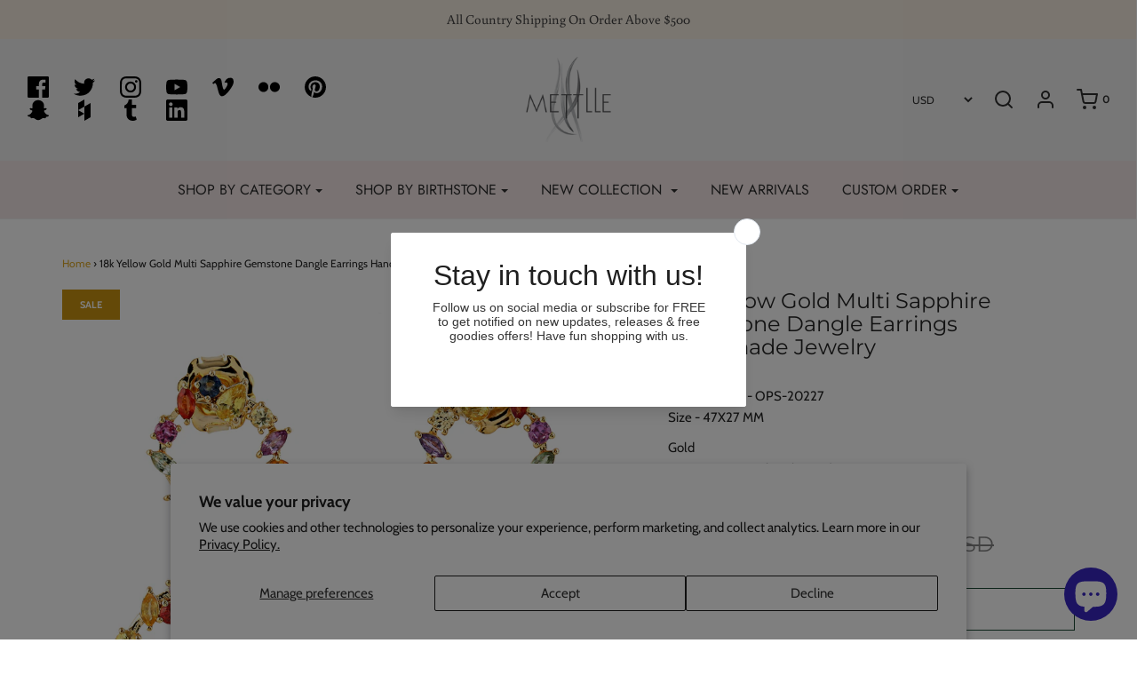

--- FILE ---
content_type: text/html; charset=utf-8
request_url: https://www.mettlle.com/products/18k-yellow-gold-multi-sapphire-dangle-earrings-handmade-jewelry
body_size: 70532
content:
<!DOCTYPE html>
<!--[if lt IE 7 ]><html class="no-js ie ie6" lang="en"> <![endif]-->
<!--[if IE 7 ]><html class="no-js ie ie7" lang="en"> <![endif]-->
<!--[if IE 8 ]><html class="no-js ie ie8" lang="en"> <![endif]-->
<!--[if (gte IE 9)|!(IE)]><!-->
<html class="no-js" lang="en">
<!--<![endif]-->

<head>
  <meta name="google-site-verification" content="nqS3_Ud2gQoB1VwRLwcbGipkA4vPl1RJre5YWlcIDfk" />
  <!-- Facebook Pixel Code -->
<script>
!function(f,b,e,v,n,t,s)
{if(f.fbq)return;n=f.fbq=function(){n.callMethod?
n.callMethod.apply(n,arguments):n.queue.push(arguments)};
if(!f._fbq)f._fbq=n;n.push=n;n.loaded=!0;n.version='2.0';
n.queue=[];t=b.createElement(e);t.async=!0;
t.src=v;s=b.getElementsByTagName(e)[0];
s.parentNode.insertBefore(t,s)}(window,document,'script',
'https://connect.facebook.net/en_US/fbevents.js');
 fbq('init', '105641186586187'); 
fbq('track', 'PageView');
</script>
<noscript>
 <img height="1" width="1" 
src="https://www.facebook.com/tr?id=105641186586187&ev=PageView
&noscript=1"/>
</noscript>
<!-- End Facebook Pixel Code -->

	<meta charset="utf-8">

	<!--[if lt IE 9]>
		<script src="//html5shim.googlecode.com/svn/trunk/html5.js"></script>
	<![endif]-->

	

  <!-- Avada Size Chart Script -->
 
 <script src="//www.mettlle.com/cdn/shop/t/18/assets/size-chart-data.js?v=99639216328337008991627464038" defer="defer"></script>

<script>const AVADA_SC_LAST_UPDATE = 1627464036260</script>





<script>const AVADA_SC = {};
          AVADA_SC.product = {"id":6993708515509,"title":"18k Yellow Gold Multi Sapphire Gemstone Dangle Earrings Handmade Jewelry","handle":"18k-yellow-gold-multi-sapphire-dangle-earrings-handmade-jewelry","description":"\u003cdiv\u003eProduct Code - OPS-20227\u003c\/div\u003e\n\u003cp\u003eSize - 47X27 MM\u003c\/p\u003e\n\u003cdiv\u003eGold \u003c\/div\u003e\n\u003cdiv\u003eGemstone - Sapphire (7.17 Ct)\u003c\/div\u003e\n\u003cdiv\u003eGross Weight - 12.258 gm\u003c\/div\u003e","published_at":"2021-09-21T03:46:28-04:00","created_at":"2021-09-21T03:46:33-04:00","vendor":"METTLLE","type":"Ear Jewelry","tags":["DANGLE","Danglers","EARRINGS","for Anniversary","For Birthday","For Christmas","For Engagement","for Gift","For Her","For Ladies","For Love","for Mother's Day","for Party","For wedding","For Wife","For Women","GOLD 18KT","Sapphire","September birthstone"],"price":286665,"price_min":286665,"price_max":286665,"available":true,"price_varies":false,"compare_at_price":573330,"compare_at_price_min":573330,"compare_at_price_max":573330,"compare_at_price_varies":false,"variants":[{"id":41070306001077,"title":"Default Title","option1":"Default Title","option2":null,"option3":null,"sku":"OPS-20227","requires_shipping":true,"taxable":false,"featured_image":null,"available":true,"name":"18k Yellow Gold Multi Sapphire Gemstone Dangle Earrings Handmade Jewelry","public_title":null,"options":["Default Title"],"price":286665,"weight":0,"compare_at_price":573330,"inventory_quantity":3,"inventory_management":"shopify","inventory_policy":"deny","barcode":"71131930","requires_selling_plan":false,"selling_plan_allocations":[]}],"images":["\/\/www.mettlle.com\/cdn\/shop\/products\/OPS-20227-1_719b10ba-0ef2-4131-8bc7-d78b86169be3.jpg?v=1643869868","\/\/www.mettlle.com\/cdn\/shop\/products\/OPS-20227-3_63837c87-6ba7-494f-8212-a4da2c1b8494.jpg?v=1739001135","\/\/www.mettlle.com\/cdn\/shop\/products\/OPS-20227-2_62a3516f-4a4d-4cc4-b54c-2842ba63eaa2.jpg?v=1739001135","\/\/www.mettlle.com\/cdn\/shop\/files\/OPS-20227-4.jpg?v=1749467122","\/\/www.mettlle.com\/cdn\/shop\/files\/OPS-20227-5.jpg?v=1749467135"],"featured_image":"\/\/www.mettlle.com\/cdn\/shop\/products\/OPS-20227-1_719b10ba-0ef2-4131-8bc7-d78b86169be3.jpg?v=1643869868","options":["Title"],"media":[{"alt":null,"id":25088007274677,"position":1,"preview_image":{"aspect_ratio":1.0,"height":1500,"width":1500,"src":"\/\/www.mettlle.com\/cdn\/shop\/products\/OPS-20227-1_719b10ba-0ef2-4131-8bc7-d78b86169be3.jpg?v=1643869868"},"aspect_ratio":1.0,"height":1500,"media_type":"image","src":"\/\/www.mettlle.com\/cdn\/shop\/products\/OPS-20227-1_719b10ba-0ef2-4131-8bc7-d78b86169be3.jpg?v=1643869868","width":1500},{"alt":null,"id":25088007405749,"position":2,"preview_image":{"aspect_ratio":1.0,"height":1500,"width":1500,"src":"\/\/www.mettlle.com\/cdn\/shop\/products\/OPS-20227-3_63837c87-6ba7-494f-8212-a4da2c1b8494.jpg?v=1739001135"},"aspect_ratio":1.0,"height":1500,"media_type":"image","src":"\/\/www.mettlle.com\/cdn\/shop\/products\/OPS-20227-3_63837c87-6ba7-494f-8212-a4da2c1b8494.jpg?v=1739001135","width":1500},{"alt":null,"id":25088007340213,"position":3,"preview_image":{"aspect_ratio":1.0,"height":1500,"width":1500,"src":"\/\/www.mettlle.com\/cdn\/shop\/products\/OPS-20227-2_62a3516f-4a4d-4cc4-b54c-2842ba63eaa2.jpg?v=1739001135"},"aspect_ratio":1.0,"height":1500,"media_type":"image","src":"\/\/www.mettlle.com\/cdn\/shop\/products\/OPS-20227-2_62a3516f-4a4d-4cc4-b54c-2842ba63eaa2.jpg?v=1739001135","width":1500},{"alt":null,"id":32451951132853,"position":4,"preview_image":{"aspect_ratio":1.0,"height":1500,"width":1500,"src":"\/\/www.mettlle.com\/cdn\/shop\/files\/OPS-20227-4.jpg?v=1749467122"},"aspect_ratio":1.0,"height":1500,"media_type":"image","src":"\/\/www.mettlle.com\/cdn\/shop\/files\/OPS-20227-4.jpg?v=1749467122","width":1500},{"alt":null,"id":32451951788213,"position":5,"preview_image":{"aspect_ratio":1.0,"height":1500,"width":1500,"src":"\/\/www.mettlle.com\/cdn\/shop\/files\/OPS-20227-5.jpg?v=1749467135"},"aspect_ratio":1.0,"height":1500,"media_type":"image","src":"\/\/www.mettlle.com\/cdn\/shop\/files\/OPS-20227-5.jpg?v=1749467135","width":1500}],"requires_selling_plan":false,"selling_plan_groups":[],"content":"\u003cdiv\u003eProduct Code - OPS-20227\u003c\/div\u003e\n\u003cp\u003eSize - 47X27 MM\u003c\/p\u003e\n\u003cdiv\u003eGold \u003c\/div\u003e\n\u003cdiv\u003eGemstone - Sapphire (7.17 Ct)\u003c\/div\u003e\n\u003cdiv\u003eGross Weight - 12.258 gm\u003c\/div\u003e"};
          AVADA_SC.template = "product";
          AVADA_SC.collections = [];
          AVADA_SC.collections.push("")
          
          AVADA_SC.collections.push("363778441397");
          
          AVADA_SC.collections.push("216875794585");
          
          AVADA_SC.collections.push("53554282540");
          
          AVADA_SC.collections.push("137761783852");
          
  </script>
  <!-- /Avada Size Chart Script -->

<title>
		18k Yellow Gold Multi Sapphire Gemstone Dangle Earrings Handmade Jewel &ndash; Mettlle
	</title>

	<script type="text/javascript">
		document.documentElement.className = document.documentElement.className.replace('no-js', 'js');
	</script>

	
	<meta name="description" content="Product Code - OPS-20227 Size - 47X27 MM Gold  Gemstone - Sapphire (7.17 Ct) Gross Weight - 12.258 gm">
	

	
		<meta name="viewport" content="width=device-width, initial-scale=1, maximum-scale=1, user-scalable=0" />
	

	<meta property="og:site_name" content="Mettlle">
<meta property="og:url" content="https://www.mettlle.com/products/18k-yellow-gold-multi-sapphire-dangle-earrings-handmade-jewelry">
<meta property="og:title" content="18k Yellow Gold Multi Sapphire Gemstone Dangle Earrings Handmade Jewelry">
<meta property="og:type" content="product">
<meta property="og:description" content="Product Code - OPS-20227 Size - 47X27 MM Gold  Gemstone - Sapphire (7.17 Ct) Gross Weight - 12.258 gm"><meta property="og:price:amount" content="2,866.65">
  <meta property="og:price:currency" content="USD"><meta property="og:image" content="http://www.mettlle.com/cdn/shop/products/OPS-20227-1_719b10ba-0ef2-4131-8bc7-d78b86169be3_1024x1024.jpg?v=1643869868"><meta property="og:image" content="http://www.mettlle.com/cdn/shop/products/OPS-20227-3_63837c87-6ba7-494f-8212-a4da2c1b8494_1024x1024.jpg?v=1739001135"><meta property="og:image" content="http://www.mettlle.com/cdn/shop/products/OPS-20227-2_62a3516f-4a4d-4cc4-b54c-2842ba63eaa2_1024x1024.jpg?v=1739001135">
<meta property="og:image:secure_url" content="https://www.mettlle.com/cdn/shop/products/OPS-20227-1_719b10ba-0ef2-4131-8bc7-d78b86169be3_1024x1024.jpg?v=1643869868"><meta property="og:image:secure_url" content="https://www.mettlle.com/cdn/shop/products/OPS-20227-3_63837c87-6ba7-494f-8212-a4da2c1b8494_1024x1024.jpg?v=1739001135"><meta property="og:image:secure_url" content="https://www.mettlle.com/cdn/shop/products/OPS-20227-2_62a3516f-4a4d-4cc4-b54c-2842ba63eaa2_1024x1024.jpg?v=1739001135">

<meta name="twitter:site" content="@mettlle/">
<meta name="twitter:card" content="summary_large_image">
<meta name="twitter:title" content="18k Yellow Gold Multi Sapphire Gemstone Dangle Earrings Handmade Jewelry">
<meta name="twitter:description" content="Product Code - OPS-20227 Size - 47X27 MM Gold  Gemstone - Sapphire (7.17 Ct) Gross Weight - 12.258 gm">

	<link rel="canonical" href="https://www.mettlle.com/products/18k-yellow-gold-multi-sapphire-dangle-earrings-handmade-jewelry" />

	<!-- CSS -->
	<link href="//www.mettlle.com/cdn/shop/t/18/assets/plugins.css?v=1284553860084161611767605673" rel="stylesheet" type="text/css" media="all" /> <link href="//www.mettlle.com/cdn/shop/t/18/assets/style.scss.css?v=37293633216986686441767605673" rel="stylesheet" type="text/css" media="all" />

	



	
		<link rel="shortcut icon" href="//www.mettlle.com/cdn/shop/files/Fev-icon_32x32.png?v=1613185718" type="image/png">
	

	<link rel="sitemap" type="application/xml" title="Sitemap" href="/sitemap.xml" />

	<script>window.performance && window.performance.mark && window.performance.mark('shopify.content_for_header.start');</script><meta name="google-site-verification" content="0MhwnmJCpJ2ItsSzasL6KaznTQ715LEQzDFThFsp7H0">
<meta id="shopify-digital-wallet" name="shopify-digital-wallet" content="/13817891/digital_wallets/dialog">
<meta name="shopify-checkout-api-token" content="e06fbf90862fbcf3861e9267427dc520">
<meta id="in-context-paypal-metadata" data-shop-id="13817891" data-venmo-supported="false" data-environment="production" data-locale="en_US" data-paypal-v4="true" data-currency="USD">
<link rel="alternate" type="application/json+oembed" href="https://www.mettlle.com/products/18k-yellow-gold-multi-sapphire-dangle-earrings-handmade-jewelry.oembed">
<script async="async" src="/checkouts/internal/preloads.js?locale=en-US"></script>
<script id="shopify-features" type="application/json">{"accessToken":"e06fbf90862fbcf3861e9267427dc520","betas":["rich-media-storefront-analytics"],"domain":"www.mettlle.com","predictiveSearch":true,"shopId":13817891,"locale":"en"}</script>
<script>var Shopify = Shopify || {};
Shopify.shop = "mettlle-com.myshopify.com";
Shopify.locale = "en";
Shopify.currency = {"active":"USD","rate":"1.0"};
Shopify.country = "US";
Shopify.theme = {"name":"Envy","id":24730173484,"schema_name":"Envy","schema_version":"19.4","theme_store_id":411,"role":"main"};
Shopify.theme.handle = "null";
Shopify.theme.style = {"id":null,"handle":null};
Shopify.cdnHost = "www.mettlle.com/cdn";
Shopify.routes = Shopify.routes || {};
Shopify.routes.root = "/";</script>
<script type="module">!function(o){(o.Shopify=o.Shopify||{}).modules=!0}(window);</script>
<script>!function(o){function n(){var o=[];function n(){o.push(Array.prototype.slice.apply(arguments))}return n.q=o,n}var t=o.Shopify=o.Shopify||{};t.loadFeatures=n(),t.autoloadFeatures=n()}(window);</script>
<script id="shop-js-analytics" type="application/json">{"pageType":"product"}</script>
<script defer="defer" async type="module" src="//www.mettlle.com/cdn/shopifycloud/shop-js/modules/v2/client.init-shop-cart-sync_C5BV16lS.en.esm.js"></script>
<script defer="defer" async type="module" src="//www.mettlle.com/cdn/shopifycloud/shop-js/modules/v2/chunk.common_CygWptCX.esm.js"></script>
<script type="module">
  await import("//www.mettlle.com/cdn/shopifycloud/shop-js/modules/v2/client.init-shop-cart-sync_C5BV16lS.en.esm.js");
await import("//www.mettlle.com/cdn/shopifycloud/shop-js/modules/v2/chunk.common_CygWptCX.esm.js");

  window.Shopify.SignInWithShop?.initShopCartSync?.({"fedCMEnabled":true,"windoidEnabled":true});

</script>
<script>(function() {
  var isLoaded = false;
  function asyncLoad() {
    if (isLoaded) return;
    isLoaded = true;
    var urls = ["https:\/\/s3.ap-south-1.amazonaws.com\/media.intelliticks.com\/company\/BHjPe5i2qEdSgRLgG_c\/shopify\/qr-tracking.js?shop=mettlle-com.myshopify.com","https:\/\/static.zotabox.com\/a\/5\/a5578f7e50dcf7a014ab6edc97f71d09\/widgets.js?shop=mettlle-com.myshopify.com","https:\/\/script.pop-convert.com\/new-micro\/production.pc.min.js?unique_id=mettlle-com.myshopify.com\u0026shop=mettlle-com.myshopify.com","https:\/\/cdn.s3.pop-convert.com\/pcjs.production.min.js?unique_id=mettlle-com.myshopify.com\u0026shop=mettlle-com.myshopify.com","https:\/\/omnisnippet1.com\/inShop\/Embed\/shopify.js?shop=mettlle-com.myshopify.com","https:\/\/cdn.adscale.com\/static\/ecom_js\/mettlle-com\/add_item_to_cart.js?ver=20260117\u0026shop=mettlle-com.myshopify.com"];
    for (var i = 0; i < urls.length; i++) {
      var s = document.createElement('script');
      s.type = 'text/javascript';
      s.async = true;
      s.src = urls[i];
      var x = document.getElementsByTagName('script')[0];
      x.parentNode.insertBefore(s, x);
    }
  };
  if(window.attachEvent) {
    window.attachEvent('onload', asyncLoad);
  } else {
    window.addEventListener('load', asyncLoad, false);
  }
})();</script>
<script id="__st">var __st={"a":13817891,"offset":-18000,"reqid":"cf11ef37-5b62-4057-8620-db804bf8ce16-1768679477","pageurl":"www.mettlle.com\/products\/18k-yellow-gold-multi-sapphire-dangle-earrings-handmade-jewelry","u":"ca46bc91b1b5","p":"product","rtyp":"product","rid":6993708515509};</script>
<script>window.ShopifyPaypalV4VisibilityTracking = true;</script>
<script id="captcha-bootstrap">!function(){'use strict';const t='contact',e='account',n='new_comment',o=[[t,t],['blogs',n],['comments',n],[t,'customer']],c=[[e,'customer_login'],[e,'guest_login'],[e,'recover_customer_password'],[e,'create_customer']],r=t=>t.map((([t,e])=>`form[action*='/${t}']:not([data-nocaptcha='true']) input[name='form_type'][value='${e}']`)).join(','),a=t=>()=>t?[...document.querySelectorAll(t)].map((t=>t.form)):[];function s(){const t=[...o],e=r(t);return a(e)}const i='password',u='form_key',d=['recaptcha-v3-token','g-recaptcha-response','h-captcha-response',i],f=()=>{try{return window.sessionStorage}catch{return}},m='__shopify_v',_=t=>t.elements[u];function p(t,e,n=!1){try{const o=window.sessionStorage,c=JSON.parse(o.getItem(e)),{data:r}=function(t){const{data:e,action:n}=t;return t[m]||n?{data:e,action:n}:{data:t,action:n}}(c);for(const[e,n]of Object.entries(r))t.elements[e]&&(t.elements[e].value=n);n&&o.removeItem(e)}catch(o){console.error('form repopulation failed',{error:o})}}const l='form_type',E='cptcha';function T(t){t.dataset[E]=!0}const w=window,h=w.document,L='Shopify',v='ce_forms',y='captcha';let A=!1;((t,e)=>{const n=(g='f06e6c50-85a8-45c8-87d0-21a2b65856fe',I='https://cdn.shopify.com/shopifycloud/storefront-forms-hcaptcha/ce_storefront_forms_captcha_hcaptcha.v1.5.2.iife.js',D={infoText:'Protected by hCaptcha',privacyText:'Privacy',termsText:'Terms'},(t,e,n)=>{const o=w[L][v],c=o.bindForm;if(c)return c(t,g,e,D).then(n);var r;o.q.push([[t,g,e,D],n]),r=I,A||(h.body.append(Object.assign(h.createElement('script'),{id:'captcha-provider',async:!0,src:r})),A=!0)});var g,I,D;w[L]=w[L]||{},w[L][v]=w[L][v]||{},w[L][v].q=[],w[L][y]=w[L][y]||{},w[L][y].protect=function(t,e){n(t,void 0,e),T(t)},Object.freeze(w[L][y]),function(t,e,n,w,h,L){const[v,y,A,g]=function(t,e,n){const i=e?o:[],u=t?c:[],d=[...i,...u],f=r(d),m=r(i),_=r(d.filter((([t,e])=>n.includes(e))));return[a(f),a(m),a(_),s()]}(w,h,L),I=t=>{const e=t.target;return e instanceof HTMLFormElement?e:e&&e.form},D=t=>v().includes(t);t.addEventListener('submit',(t=>{const e=I(t);if(!e)return;const n=D(e)&&!e.dataset.hcaptchaBound&&!e.dataset.recaptchaBound,o=_(e),c=g().includes(e)&&(!o||!o.value);(n||c)&&t.preventDefault(),c&&!n&&(function(t){try{if(!f())return;!function(t){const e=f();if(!e)return;const n=_(t);if(!n)return;const o=n.value;o&&e.removeItem(o)}(t);const e=Array.from(Array(32),(()=>Math.random().toString(36)[2])).join('');!function(t,e){_(t)||t.append(Object.assign(document.createElement('input'),{type:'hidden',name:u})),t.elements[u].value=e}(t,e),function(t,e){const n=f();if(!n)return;const o=[...t.querySelectorAll(`input[type='${i}']`)].map((({name:t})=>t)),c=[...d,...o],r={};for(const[a,s]of new FormData(t).entries())c.includes(a)||(r[a]=s);n.setItem(e,JSON.stringify({[m]:1,action:t.action,data:r}))}(t,e)}catch(e){console.error('failed to persist form',e)}}(e),e.submit())}));const S=(t,e)=>{t&&!t.dataset[E]&&(n(t,e.some((e=>e===t))),T(t))};for(const o of['focusin','change'])t.addEventListener(o,(t=>{const e=I(t);D(e)&&S(e,y())}));const B=e.get('form_key'),M=e.get(l),P=B&&M;t.addEventListener('DOMContentLoaded',(()=>{const t=y();if(P)for(const e of t)e.elements[l].value===M&&p(e,B);[...new Set([...A(),...v().filter((t=>'true'===t.dataset.shopifyCaptcha))])].forEach((e=>S(e,t)))}))}(h,new URLSearchParams(w.location.search),n,t,e,['guest_login'])})(!0,!0)}();</script>
<script integrity="sha256-4kQ18oKyAcykRKYeNunJcIwy7WH5gtpwJnB7kiuLZ1E=" data-source-attribution="shopify.loadfeatures" defer="defer" src="//www.mettlle.com/cdn/shopifycloud/storefront/assets/storefront/load_feature-a0a9edcb.js" crossorigin="anonymous"></script>
<script data-source-attribution="shopify.dynamic_checkout.dynamic.init">var Shopify=Shopify||{};Shopify.PaymentButton=Shopify.PaymentButton||{isStorefrontPortableWallets:!0,init:function(){window.Shopify.PaymentButton.init=function(){};var t=document.createElement("script");t.src="https://www.mettlle.com/cdn/shopifycloud/portable-wallets/latest/portable-wallets.en.js",t.type="module",document.head.appendChild(t)}};
</script>
<script data-source-attribution="shopify.dynamic_checkout.buyer_consent">
  function portableWalletsHideBuyerConsent(e){var t=document.getElementById("shopify-buyer-consent"),n=document.getElementById("shopify-subscription-policy-button");t&&n&&(t.classList.add("hidden"),t.setAttribute("aria-hidden","true"),n.removeEventListener("click",e))}function portableWalletsShowBuyerConsent(e){var t=document.getElementById("shopify-buyer-consent"),n=document.getElementById("shopify-subscription-policy-button");t&&n&&(t.classList.remove("hidden"),t.removeAttribute("aria-hidden"),n.addEventListener("click",e))}window.Shopify?.PaymentButton&&(window.Shopify.PaymentButton.hideBuyerConsent=portableWalletsHideBuyerConsent,window.Shopify.PaymentButton.showBuyerConsent=portableWalletsShowBuyerConsent);
</script>
<script>
  function portableWalletsCleanup(e){e&&e.src&&console.error("Failed to load portable wallets script "+e.src);var t=document.querySelectorAll("shopify-accelerated-checkout .shopify-payment-button__skeleton, shopify-accelerated-checkout-cart .wallet-cart-button__skeleton"),e=document.getElementById("shopify-buyer-consent");for(let e=0;e<t.length;e++)t[e].remove();e&&e.remove()}function portableWalletsNotLoadedAsModule(e){e instanceof ErrorEvent&&"string"==typeof e.message&&e.message.includes("import.meta")&&"string"==typeof e.filename&&e.filename.includes("portable-wallets")&&(window.removeEventListener("error",portableWalletsNotLoadedAsModule),window.Shopify.PaymentButton.failedToLoad=e,"loading"===document.readyState?document.addEventListener("DOMContentLoaded",window.Shopify.PaymentButton.init):window.Shopify.PaymentButton.init())}window.addEventListener("error",portableWalletsNotLoadedAsModule);
</script>

<script type="module" src="https://www.mettlle.com/cdn/shopifycloud/portable-wallets/latest/portable-wallets.en.js" onError="portableWalletsCleanup(this)" crossorigin="anonymous"></script>
<script nomodule>
  document.addEventListener("DOMContentLoaded", portableWalletsCleanup);
</script>

<script id='scb4127' type='text/javascript' async='' src='https://www.mettlle.com/cdn/shopifycloud/privacy-banner/storefront-banner.js'></script><link id="shopify-accelerated-checkout-styles" rel="stylesheet" media="screen" href="https://www.mettlle.com/cdn/shopifycloud/portable-wallets/latest/accelerated-checkout-backwards-compat.css" crossorigin="anonymous">
<style id="shopify-accelerated-checkout-cart">
        #shopify-buyer-consent {
  margin-top: 1em;
  display: inline-block;
  width: 100%;
}

#shopify-buyer-consent.hidden {
  display: none;
}

#shopify-subscription-policy-button {
  background: none;
  border: none;
  padding: 0;
  text-decoration: underline;
  font-size: inherit;
  cursor: pointer;
}

#shopify-subscription-policy-button::before {
  box-shadow: none;
}

      </style>

<script>window.performance && window.performance.mark && window.performance.mark('shopify.content_for_header.end');</script>

	<script type="text/javascript">
	window.lazySizesConfig = window.lazySizesConfig || {};
	window.lazySizesConfig.rias = window.lazySizesConfig.rias || {};

	// configure available widths to replace with the {width} placeholder
	window.lazySizesConfig.rias.widths = [150, 300, 600, 900, 1200, 1500, 1800, 2100];
	</script>

	

	<script src="//www.mettlle.com/cdn/shop/t/18/assets/jquery-3.3.1.min.js?v=23846495244194134081555670228" type="text/javascript"></script>
	<script src="//www.mettlle.com/cdn/shop/t/18/assets/plugins.js?v=94617223701276196871555670229" type="text/javascript"></script>
	<script src="//www.mettlle.com/cdn/shop/t/18/assets/custom.js?v=30021744879882148351555670226" type="text/javascript"></script>
	<script src="//www.mettlle.com/cdn/shop/t/18/assets/sections.js?v=137890432037981158101556247195" type="text/javascript"></script>

<!-- BEGIN app block: shopify://apps/facebook-ads-google-ads-ai/blocks/adscale/4c8556b1-591d-4c26-940d-3f6695844f9e -->
	  


<!-- END app block --><!-- BEGIN app block: shopify://apps/shopvid/blocks/app_embed/1216543a-6237-4445-a5f2-61991cd76022 -->
  <!-- BEGIN app snippet: appScripts -->

<script>
  try {
    let products = [];

    const [{
      shopId,
      feedList,
      shopAccount,
      canRemoveBranding
    }, mediaList = []] = [{"canRemoveBranding":false,"shopId":"3IOH9Iy9XcHG5oShIDiM","feedList":[],"shopAccount":{}}, ];
    const mediaKeys = feedList?.reduce((prev, {id}) => {
      return {...prev, [id]: []};
    }, {});

    try {
      products = JSON.parse(``);
    } catch (e) {
      console.error('MP: Get product data fail', e.message)
    }

    const initData = () => ({
      shopId,
      feedList,
      shopAccount,
      mediaList,
      products,
      canRemoveBranding, ...mediaKeys,
      appEmbedStatus: true
    });

    if (!window.MP_TIKTOK_FEED) {
      window.MP_TIKTOK_FEED = initData();
    }
  } catch (e) {
    console.error('Error assigning variable', e);
  }
</script>

<style type="text/css">
  mageplaza-tiktok._mpLoading._OS1 {
    padding-left: 0;
    padding-right: 0;
    width: 12px;
    height: 12px;
    border-radius: 50%;
    display: block;
    margin: 15px auto;
    position: relative;
    box-sizing: border-box;
    animation: 1.2s linear infinite mpLoader
  }

  @keyframes mpLoader {
    0% {
      box-shadow: 14px 0 0 -2px, 38px 0 0 -2px, -14px 0 0 -2px, -38px 0 0 -2px
    }
    25% {
      box-shadow: 14px 0 0 -2px, 38px 0 0 -2px, -14px 0 0 -2px, -38px 0 0 2px
    }
    50% {
      box-shadow: 14px 0 0 -2px, 38px 0 0 -2px, -14px 0 0 2px, -38px 0 0 -2px
    }
    75% {
      box-shadow: 14px 0 0 2px, 38px 0 0 -2px, -14px 0 0 -2px, -38px 0 0 -2px
    }
    100% {
      box-shadow: 14px 0 0 -2px, 38px 0 0 2px, -14px 0 0 -2px, -38px 0 0 -2px
    }
  }
  .Mageplaza-TiktokFeed--Skeleton__Wrapper {
    margin: 0 0 1.5rem
  }

  .Mageplaza-TiktokFeed--Skeleton__Wrapper .Mageplaza-TiktokFeed--Skeleton__Head {
    display: grid;
    justify-items: center;
    gap: 10px;
    margin: 4rem 1rem 3rem
  }

  .Mageplaza-TiktokFeed--Skeleton__Head .Skeleton__Heading {
    display: block;
    border-radius: 5px;
    background-color: #e7e7e7
  }

  .Mageplaza-TiktokFeed--Skeleton__Head .Skeleton__MainHeading {
    height: 25px;
    width: 20rem
  }

  .Mageplaza-TiktokFeed--Skeleton__Head .Skeleton__SubHeading {
    height: 20px;
    width: 15rem
  }

  .Mageplaza-TiktokFeed--Skeleton__Items {
    position: relative
  }

  .Mageplaza-TiktokFeed--Skeleton__Items .Mageplaza-TiktokFeed--Skeleton__Item {
    aspect-ratio: 9/16;
    border-radius: 3%;
    display: flex;
    border: 3px solid #ededed;
    justify-content: center;
    align-items: center;
    background: rgba(255, 255, 255, 0.5);
  }

  .Mageplaza-TiktokFeed--Skeleton__Items.__Highlight2 .Mageplaza-TiktokFeed--Skeleton__Item {
      width: 100%;
      align-self: center;
  }
  .Mageplaza-TiktokFeed--Skeleton__Items.__Highlight2 .Mageplaza-TiktokFeed--Skeleton__Item.__Highlight2{
      margin: 0;
  }

  .Mageplaza-TiktokFeed--Skeleton__Items .Skeleton__Loader {
    position: relative;
  }

  .Mageplaza-TiktokFeed--Skeleton__Items .Skeleton__Loader:before {
    content: '';
    position: absolute;
    background: #fe2c55;
    animation: clockwise 2s infinite linear;
    height: 20px;
    width: 20px;
    border-radius: 50%;
  }

  .Mageplaza-TiktokFeed--Skeleton__Items .Skeleton__Loader:after {
    content: '';
    position: absolute;
    mix-blend-mode: darken;
    background: #25f4ee;
    margin-left: -5px;
    animation: counter-clockwise 2s infinite linear;
    height: 20px;
    width: 20px;
    border-radius: 50%;
  }

  @keyframes clockwise {
    0% {
      transform: translateX(0);
    }
    25% {
    }
    50% {
      transform: translateX(50%);
    }
  }

  @keyframes counter-clockwise {
    0% {
      transform: translateX(0);
    }
    50% {
      transform: translateX(-50%);
    }
  }
</style>
<!-- END app snippet -->




<!-- END app block --><!-- BEGIN app block: shopify://apps/klaviyo-email-marketing-sms/blocks/klaviyo-onsite-embed/2632fe16-c075-4321-a88b-50b567f42507 -->















  <script>
    window.klaviyoReviewsProductDesignMode = false
  </script>







<!-- END app block --><!-- BEGIN app block: shopify://apps/smartviewer-quick-view/blocks/quick-view-main/3d2a3202-3cd5-4abd-ab59-ee6fc7c65a87 -->
<div id="squirai_qv_check_pro_version" data-check="squirai_qv_not_pro"></div>


    <div id="squirai-qv-free"></div>
    <!-- BEGIN app snippet: sca-quick-view --><div style="display: none !important" ><a class="sca-qv-button"  href="#sca-qv-showqv"title="Quick View" handle="18k-yellow-gold-multi-sapphire-dangle-earrings-handmade-jewelry" ></a></div>





<div id='sca-qv-metadata' style="display: none !important" jsondata='[base64]' moneyFormat="<span class=money>${{amount}} USD</span>" noimage="https://cdn.shopify.com/extensions/ebea0a1c-9f39-4839-b381-475d572e433d/smartviewer-quick-view-9/assets/sca-qv-no-image.jpg"></div>

<!-- END app snippet -->
    <!-- BEGIN app snippet: sca-quick-view-init --><link rel="dns-prefetch" href="https://ajax.googleapis.com/">
<link rel="preload" as="stylesheet" href="https://cdn.shopify.com/extensions/ebea0a1c-9f39-4839-b381-475d572e433d/smartviewer-quick-view-9/assets/sca-quick-view.css">
<link rel="preload" as="stylesheet" href="https://cdn.shopify.com/extensions/ebea0a1c-9f39-4839-b381-475d572e433d/smartviewer-quick-view-9/assets/sca-jquery.fancybox.css">
<link rel="stylesheet" href="https://cdn.shopify.com/extensions/ebea0a1c-9f39-4839-b381-475d572e433d/smartviewer-quick-view-9/assets/sca-quick-view.css">
<link rel="stylesheet" href="https://cdn.shopify.com/extensions/ebea0a1c-9f39-4839-b381-475d572e433d/smartviewer-quick-view-9/assets/sca-jquery.fancybox.css">
<script src="https://cdn.shopify.com/extensions/ebea0a1c-9f39-4839-b381-475d572e433d/smartviewer-quick-view-9/assets/sca-option-select.js" defer ></script>
<!-- END app snippet -->
    <!-- BEGIN app snippet: sca-quick-view-template --><div id="sca-qv-showqv" class="sca-bm squirai-qv-basic" style="display: none !important;" >
 <div>
	<!--START PRODUCT-->
	 <div class="quick-view-container fancyox-view-detail">
	    <div id="sca-qv-left" class="sca-left">
            <div id="sca-qv-sale"  class="sca-qv-sale sca-qv-hidden">Sale</div>
			<!-- START ZOOM IMAGE-->
			 <div class="sca-qv-zoom-container">
                    <div class="zoomWrapper">
					  <div id="sca-qv-zoomcontainer" class='sqa-qv-zoomcontainer'>
                              <!-- Main image  ! DON'T PUT CONTENT HERE! -->
                      </div>

                    </div>
             </div>
			<!-- END ZOOM IMAGE-->

            <!-- START GALLERY-->
            <div id="sca-qv-galleryid" class="sca-qv-gallery">
              		<!-- Collection of image ! DON'T PUT CONTENT HERE!-->
            </div>
            <!-- END GALLERY-->
        </div>

		<!--START BUY-->
		<div id ="sca-qv-right" class="sca-right">
          	<!-- -------------------------- -->
			<div id="sca-qv-title" class="name-title" >
					<!-- Title of product ! DON'T PUT CONTENT HERE!-->
			</div>
			<!-- -------------------------- -->
			<div id ="sca-qv-price-container" class="sca-qv-price-container"  >
					<!-- price information of product ! DON'T PUT CONTENT HERE!-->
			</div>
			<!-- -------------------------- -->
			<div id="sca-qv-des" class="sca-qv-row">
					<!-- description of product ! DON'T PUT CONTENT HERE!-->
			</div>
			<!-- -------------------------- -->
			<div class="sca-qv-row">
				<a id="sca-qv-detail"  href="" > 	View full product details → </a>
			</div>
		<!-- ----------------------------------------------------------------------- -->
            <div id='sca-qv-cartform'>
	          <form id="sca-qv-add-item-form"  method="post">
                <!-- Begin product options ! DON'T PUT CONTENT HERE!-->
                <div class="sca-qv-product-options">
                  <!-- -------------------------- -->
                  <div id="sca-qv-variant-options" class="sca-qv-optionrow">
							<!-- variant options  of product  ! DON'T PUT CONTENT HERE!-->
		          </div>
                  <!-- -------------------------- -->
                  <div class="sca-qv-optionrow">
                    <label>Quantity</label>
          	        <input id="sca-qv-quantity" min="1" type="number" name="quantity" value="1"  />
                  </div>
				  <!-- -------------------------- -->
                  <div class="sca-qv-optionrow">
                     <p id="sca-qv-unavailable" class="sca-sold-out sca-qv-hidden">Unavailable</p>
                     <p id="sca-qv-sold-out" class="sca-sold-out sca-qv-hidden">Sold Out</p>
                     <input type="submit" class="sca-qv-cartbtn sca-qv-hidden" value="ADD TO CART" />

                  </div>
                  <!-- -------------------------- -->
                </div>
               <!-- End product options -->
            </form>
         </div>
	   </div>
	   <!--END BUY-->
    </div>
	<!--END PRODUCT-->
 </div>
</div>


<div id="scaqv-metadata"
autoconfig = "yes"
noimage = "https://cdn.shopify.com/extensions/ebea0a1c-9f39-4839-b381-475d572e433d/smartviewer-quick-view-9/assets/sca-qv-no-image.jpg"
moneyFormat = '<span class=money>${{amount}} USD</span>'
jsondata = "[base64]" ></div><!-- END app snippet -->



<!-- END app block --><!-- BEGIN app block: shopify://apps/zotabox-social-sharing-buttons/blocks/zotabox_embed/d0ffea54-e481-47cd-a642-29f0770aa466 -->

<script async src="https://static2.zotabox.com/widgets.js"></script>
<script>
    window.Zotabox = window.Zotabox || [];
    Zotabox.domain_id = 13817891;
    Zotabox.platform = 'shopify';
    Zotabox.widgets = Zotabox.widgets || [];
    Zotabox.widgets.push("social_tab");
</script>
<!-- END app block --><!-- BEGIN app block: shopify://apps/mp-instagram-feed/blocks/app_embed/2e85b90f-5da9-4654-967e-051f1942340c --><!-- BEGIN app snippet: preloads -->
<link href="https://cdn.shopify.com/extensions/019b9e5c-8ff6-7525-8bdd-a277b122815a/mp-instagram-feed-269/assets/mp-instagram-feed.min.js" as="script" rel="preload">
<link href="https://cdn.shopify.com/extensions/019b9e5c-8ff6-7525-8bdd-a277b122815a/mp-instagram-feed-269/assets/mp-instagram-feed-474.bundle.js" as="script" rel="preload">
<link href="https://cdn.shopify.com/extensions/019b9e5c-8ff6-7525-8bdd-a277b122815a/mp-instagram-feed-269/assets/mp-instagram-feed-947.bundle.js" as="script" rel="preload"><!-- END app snippet --><!-- BEGIN app snippet: init -->



<script>
  window.MP_INSTAGRAM_FEED=
{
  data:{"shopId":"yCMTSiPyxqXvuBhrBNsS","feedList":[],"shopAccount":[]},
  stories:null,
  translations:null,
  media:[]
  
  ,productId:6993708515509,
  pageType:"product",
  moneyFormat:"${{amount}} USD",
  moneyWithCurrencyFormat:"${{amount}} USD",
  currencyCodeEnabled:false,
  shopifyDomain:"mettlle-com.myshopify.com",
  isDesignMode:false
  
}
;
</script>

<style>
  div:has(> .mp-instagram-feed),
  div:has(> .mp-instagram-feed-tagged) {
    align-items: normal !important;
  }
  
</style><!-- END app snippet --><!-- BEGIN app snippet: appScripts --><script app__insta type="text/javascript" defer>(function(){var assetUrl="https://cdn.shopify.com/extensions/019b9e5c-8ff6-7525-8bdd-a277b122815a/mp-instagram-feed-269/assets/";function c(u){var e=t[u];return(void 0!==e?e:(e=t[u]={id:u,loaded:!1,exports:{}},n[u].call(e.exports,e,e.exports,c),e.loaded=!0,e)).exports}var s,d,l,u,e,n={4848:(R,u,e)=>{e.d(u,{A8:()=>x,Bm:()=>t,C8:()=>s,Dm:()=>p,Er:()=>j,FI:()=>M,Fw:()=>F,I:()=>h,I7:()=>a,KE:()=>y,NF:()=>i,Px:()=>d,RB:()=>E,RK:()=>m,Ri:()=>L,Sx:()=>B,TU:()=>b,XC:()=>_,Xt:()=>C,Y4:()=>f,Z$:()=>S,D:()=>A,ch:()=>g,dW:()=>O,eM:()=>v,h0:()=>D,hR:()=>N,kL:()=>r,n9:()=>P,ol:()=>o,po:()=>l,r0:()=>n,vq:()=>T,w3:()=>w,wj:()=>z,xW:()=>k,zG:()=>c,zQ:()=>I});var n='VIDEO',t='IMAGE',r=10,o=11,i=10,D=10,l='grid-view',a='slider-view',c='highlight-view',s='coverflow-view',d='masonry-view',f=1,F=3,C=2,v=2,E=3,A=5,p=6,m=7,b=8,h=400,y=700,B='#000000',g=6,w='center',_='{{Month}} {{dd}}, {{yyyy}}',S=50,k=5,x=3,O={NORMAL:'normal',AUTH:'auth'},j='instagram',M='tiktok',T='facebook',I=0,L=1,P='text',z='transparent',N='productPosts';Object.freeze({AIR_REVIEWS:'air-product-reviews'})},9018:(u,e,n)=>{n.d(e,{Z:()=>function(){var u=(0<arguments.length&&void 0!==arguments[0]?arguments[0]:{}).mediaIds;return(void 0===u?[]:u).reduce((u,e)=>{var n=e.isHide,t=e.isPinned,t=void 0!==t&&t,e=e.id;return(void 0!==n&&n?u.listMediaIdHide:u.listMediaIdAvailable).push(e+''),t&&u.listMediaPinned.push(e+''),u},{listMediaIdAvailable:[],listMediaIdHide:[],listMediaPinned:[]})}})},3995:(u,e,n)=>{n.d(e,{Z:()=>function(u){var e,o,i,D,n=u.media,t=u.filters,t=void 0===t?{}:t,r=u.hideList,l=void 0===r?[]:r,r=u.visibleAll,a=void 0===r||r,r=u.presentData,u=void 0===r?u=>u:r;return n.length?(r=t.types,e=void 0===(e=t.postCreator)?'':e,t=void 0===(t=t.hashtags)?'':t,o=(void 0===r?'':r).split(',').map(u=>u.trim().toUpperCase()),i=e.split(',').map(u=>u.trim()),D=t.split(',').map(u=>u.trim()),u(n.filter(u=>{if(!a&&l.includes((null==u?void 0:u.mediaId)+''))return!1;if(0<o.length&&''!==o[0]){n=(e=u).mediaCarousel&&0<e.mediaCarousel.length?1<(n=new Set(e.mediaCarousel.map(u=>u.mediaType))).size?'MULTIPLE':Array.from(n)[0]:null!=e&&e.isStories?'STORIES_'+(null==e?void 0:e.mediaType):null==e?void 0:e.mediaType;if(!o.includes(n))return!1}var e,n;if(0<i.length&&''!==i[0]){var t={issharedtofeed:!u.ugc&&!u.isPostTagged,isposttagged:!(null==u||!u.isPostTagged)};if(!i.some(u=>!0===t[u.toLowerCase()]))return!1}if(0<D.length&&''!==D[0]){if(!u.caption)return!1;var r=(u.caption.match(/#(?:[0-9A-Z_a-z\xAA\xB2\xB3\xB5\xB9\xBA\xBC-\xBE\xC0-\xD6\xD8-\xF6\xF8-\u02C1\u02C6-\u02D1\u02E0-\u02E4\u02EC\u02EE\u0370-\u0374\u0376\u0377\u037A-\u037D\u037F\u0386\u0388-\u038A\u038C\u038E-\u03A1\u03A3-\u03F5\u03F7-\u0481\u048A-\u052F\u0531-\u0556\u0559\u0560-\u0588\u05D0-\u05EA\u05EF-\u05F2\u0620-\u064A\u0660-\u0669\u066E\u066F\u0671-\u06D3\u06D5\u06E5\u06E6\u06EE-\u06FC\u06FF\u0710\u0712-\u072F\u074D-\u07A5\u07B1\u07C0-\u07EA\u07F4\u07F5\u07FA\u0800-\u0815\u081A\u0824\u0828\u0840-\u0858\u0860-\u086A\u0870-\u0887\u0889-\u088F\u08A0-\u08C9\u0904-\u0939\u093D\u0950\u0958-\u0961\u0966-\u096F\u0971-\u0980\u0985-\u098C\u098F\u0990\u0993-\u09A8\u09AA-\u09B0\u09B2\u09B6-\u09B9\u09BD\u09CE\u09DC\u09DD\u09DF-\u09E1\u09E6-\u09F1\u09F4-\u09F9\u09FC\u0A05-\u0A0A\u0A0F\u0A10\u0A13-\u0A28\u0A2A-\u0A30\u0A32\u0A33\u0A35\u0A36\u0A38\u0A39\u0A59-\u0A5C\u0A5E\u0A66-\u0A6F\u0A72-\u0A74\u0A85-\u0A8D\u0A8F-\u0A91\u0A93-\u0AA8\u0AAA-\u0AB0\u0AB2\u0AB3\u0AB5-\u0AB9\u0ABD\u0AD0\u0AE0\u0AE1\u0AE6-\u0AEF\u0AF9\u0B05-\u0B0C\u0B0F\u0B10\u0B13-\u0B28\u0B2A-\u0B30\u0B32\u0B33\u0B35-\u0B39\u0B3D\u0B5C\u0B5D\u0B5F-\u0B61\u0B66-\u0B6F\u0B71-\u0B77\u0B83\u0B85-\u0B8A\u0B8E-\u0B90\u0B92-\u0B95\u0B99\u0B9A\u0B9C\u0B9E\u0B9F\u0BA3\u0BA4\u0BA8-\u0BAA\u0BAE-\u0BB9\u0BD0\u0BE6-\u0BF2\u0C05-\u0C0C\u0C0E-\u0C10\u0C12-\u0C28\u0C2A-\u0C39\u0C3D\u0C58-\u0C5A\u0C5C\u0C5D\u0C60\u0C61\u0C66-\u0C6F\u0C78-\u0C7E\u0C80\u0C85-\u0C8C\u0C8E-\u0C90\u0C92-\u0CA8\u0CAA-\u0CB3\u0CB5-\u0CB9\u0CBD\u0CDC-\u0CDE\u0CE0\u0CE1\u0CE6-\u0CEF\u0CF1\u0CF2\u0D04-\u0D0C\u0D0E-\u0D10\u0D12-\u0D3A\u0D3D\u0D4E\u0D54-\u0D56\u0D58-\u0D61\u0D66-\u0D78\u0D7A-\u0D7F\u0D85-\u0D96\u0D9A-\u0DB1\u0DB3-\u0DBB\u0DBD\u0DC0-\u0DC6\u0DE6-\u0DEF\u0E01-\u0E30\u0E32\u0E33\u0E40-\u0E46\u0E50-\u0E59\u0E81\u0E82\u0E84\u0E86-\u0E8A\u0E8C-\u0EA3\u0EA5\u0EA7-\u0EB0\u0EB2\u0EB3\u0EBD\u0EC0-\u0EC4\u0EC6\u0ED0-\u0ED9\u0EDC-\u0EDF\u0F00\u0F20-\u0F33\u0F40-\u0F47\u0F49-\u0F6C\u0F88-\u0F8C\u1000-\u102A\u103F-\u1049\u1050-\u1055\u105A-\u105D\u1061\u1065\u1066\u106E-\u1070\u1075-\u1081\u108E\u1090-\u1099\u10A0-\u10C5\u10C7\u10CD\u10D0-\u10FA\u10FC-\u1248\u124A-\u124D\u1250-\u1256\u1258\u125A-\u125D\u1260-\u1288\u128A-\u128D\u1290-\u12B0\u12B2-\u12B5\u12B8-\u12BE\u12C0\u12C2-\u12C5\u12C8-\u12D6\u12D8-\u1310\u1312-\u1315\u1318-\u135A\u1369-\u137C\u1380-\u138F\u13A0-\u13F5\u13F8-\u13FD\u1401-\u166C\u166F-\u167F\u1681-\u169A\u16A0-\u16EA\u16EE-\u16F8\u1700-\u1711\u171F-\u1731\u1740-\u1751\u1760-\u176C\u176E-\u1770\u1780-\u17B3\u17D7\u17DC\u17E0-\u17E9\u17F0-\u17F9\u1810-\u1819\u1820-\u1878\u1880-\u1884\u1887-\u18A8\u18AA\u18B0-\u18F5\u1900-\u191E\u1946-\u196D\u1970-\u1974\u1980-\u19AB\u19B0-\u19C9\u19D0-\u19DA\u1A00-\u1A16\u1A20-\u1A54\u1A80-\u1A89\u1A90-\u1A99\u1AA7\u1B05-\u1B33\u1B45-\u1B4C\u1B50-\u1B59\u1B83-\u1BA0\u1BAE-\u1BE5\u1C00-\u1C23\u1C40-\u1C49\u1C4D-\u1C7D\u1C80-\u1C8A\u1C90-\u1CBA\u1CBD-\u1CBF\u1CE9-\u1CEC\u1CEE-\u1CF3\u1CF5\u1CF6\u1CFA\u1D00-\u1DBF\u1E00-\u1F15\u1F18-\u1F1D\u1F20-\u1F45\u1F48-\u1F4D\u1F50-\u1F57\u1F59\u1F5B\u1F5D\u1F5F-\u1F7D\u1F80-\u1FB4\u1FB6-\u1FBC\u1FBE\u1FC2-\u1FC4\u1FC6-\u1FCC\u1FD0-\u1FD3\u1FD6-\u1FDB\u1FE0-\u1FEC\u1FF2-\u1FF4\u1FF6-\u1FFC\u2070\u2071\u2074-\u2079\u207F-\u2089\u2090-\u209C\u2102\u2107\u210A-\u2113\u2115\u2119-\u211D\u2124\u2126\u2128\u212A-\u212D\u212F-\u2139\u213C-\u213F\u2145-\u2149\u214E\u2150-\u2189\u2460-\u249B\u24EA-\u24FF\u2776-\u2793\u2C00-\u2CE4\u2CEB-\u2CEE\u2CF2\u2CF3\u2CFD\u2D00-\u2D25\u2D27\u2D2D\u2D30-\u2D67\u2D6F\u2D80-\u2D96\u2DA0-\u2DA6\u2DA8-\u2DAE\u2DB0-\u2DB6\u2DB8-\u2DBE\u2DC0-\u2DC6\u2DC8-\u2DCE\u2DD0-\u2DD6\u2DD8-\u2DDE\u2E2F\u3005-\u3007\u3021-\u3029\u3031-\u3035\u3038-\u303C\u3041-\u3096\u309D-\u309F\u30A1-\u30FA\u30FC-\u30FF\u3105-\u312F\u3131-\u318E\u3192-\u3195\u31A0-\u31BF\u31F0-\u31FF\u3220-\u3229\u3248-\u324F\u3251-\u325F\u3280-\u3289\u32B1-\u32BF\u3400-\u4DBF\u4E00-\uA48C\uA4D0-\uA4FD\uA500-\uA60C\uA610-\uA62B\uA640-\uA66E\uA67F-\uA69D\uA6A0-\uA6EF\uA717-\uA71F\uA722-\uA788\uA78B-\uA7DC\uA7F1-\uA801\uA803-\uA805\uA807-\uA80A\uA80C-\uA822\uA830-\uA835\uA840-\uA873\uA882-\uA8B3\uA8D0-\uA8D9\uA8F2-\uA8F7\uA8FB\uA8FD\uA8FE\uA900-\uA925\uA930-\uA946\uA960-\uA97C\uA984-\uA9B2\uA9CF-\uA9D9\uA9E0-\uA9E4\uA9E6-\uA9FE\uAA00-\uAA28\uAA40-\uAA42\uAA44-\uAA4B\uAA50-\uAA59\uAA60-\uAA76\uAA7A\uAA7E-\uAAAF\uAAB1\uAAB5\uAAB6\uAAB9-\uAABD\uAAC0\uAAC2\uAADB-\uAADD\uAAE0-\uAAEA\uAAF2-\uAAF4\uAB01-\uAB06\uAB09-\uAB0E\uAB11-\uAB16\uAB20-\uAB26\uAB28-\uAB2E\uAB30-\uAB5A\uAB5C-\uAB69\uAB70-\uABE2\uABF0-\uABF9\uAC00-\uD7A3\uD7B0-\uD7C6\uD7CB-\uD7FB\uF900-\uFA6D\uFA70-\uFAD9\uFB00-\uFB06\uFB13-\uFB17\uFB1D\uFB1F-\uFB28\uFB2A-\uFB36\uFB38-\uFB3C\uFB3E\uFB40\uFB41\uFB43\uFB44\uFB46-\uFBB1\uFBD3-\uFD3D\uFD50-\uFD8F\uFD92-\uFDC7\uFDF0-\uFDFB\uFE70-\uFE74\uFE76-\uFEFC\uFF10-\uFF19\uFF21-\uFF3A\uFF41-\uFF5A\uFF66-\uFFBE\uFFC2-\uFFC7\uFFCA-\uFFCF\uFFD2-\uFFD7\uFFDA-\uFFDC]|\uD800[\uDC00-\uDC0B\uDC0D-\uDC26\uDC28-\uDC3A\uDC3C\uDC3D\uDC3F-\uDC4D\uDC50-\uDC5D\uDC80-\uDCFA\uDD07-\uDD33\uDD40-\uDD78\uDD8A\uDD8B\uDE80-\uDE9C\uDEA0-\uDED0\uDEE1-\uDEFB\uDF00-\uDF23\uDF2D-\uDF4A\uDF50-\uDF75\uDF80-\uDF9D\uDFA0-\uDFC3\uDFC8-\uDFCF\uDFD1-\uDFD5]|\uD801[\uDC00-\uDC9D\uDCA0-\uDCA9\uDCB0-\uDCD3\uDCD8-\uDCFB\uDD00-\uDD27\uDD30-\uDD63\uDD70-\uDD7A\uDD7C-\uDD8A\uDD8C-\uDD92\uDD94\uDD95\uDD97-\uDDA1\uDDA3-\uDDB1\uDDB3-\uDDB9\uDDBB\uDDBC\uDDC0-\uDDF3\uDE00-\uDF36\uDF40-\uDF55\uDF60-\uDF67\uDF80-\uDF85\uDF87-\uDFB0\uDFB2-\uDFBA]|\uD802[\uDC00-\uDC05\uDC08\uDC0A-\uDC35\uDC37\uDC38\uDC3C\uDC3F-\uDC55\uDC58-\uDC76\uDC79-\uDC9E\uDCA7-\uDCAF\uDCE0-\uDCF2\uDCF4\uDCF5\uDCFB-\uDD1B\uDD20-\uDD39\uDD40-\uDD59\uDD80-\uDDB7\uDDBC-\uDDCF\uDDD2-\uDE00\uDE10-\uDE13\uDE15-\uDE17\uDE19-\uDE35\uDE40-\uDE48\uDE60-\uDE7E\uDE80-\uDE9F\uDEC0-\uDEC7\uDEC9-\uDEE4\uDEEB-\uDEEF\uDF00-\uDF35\uDF40-\uDF55\uDF58-\uDF72\uDF78-\uDF91\uDFA9-\uDFAF]|\uD803[\uDC00-\uDC48\uDC80-\uDCB2\uDCC0-\uDCF2\uDCFA-\uDD23\uDD30-\uDD39\uDD40-\uDD65\uDD6F-\uDD85\uDE60-\uDE7E\uDE80-\uDEA9\uDEB0\uDEB1\uDEC2-\uDEC7\uDF00-\uDF27\uDF30-\uDF45\uDF51-\uDF54\uDF70-\uDF81\uDFB0-\uDFCB\uDFE0-\uDFF6]|\uD804[\uDC03-\uDC37\uDC52-\uDC6F\uDC71\uDC72\uDC75\uDC83-\uDCAF\uDCD0-\uDCE8\uDCF0-\uDCF9\uDD03-\uDD26\uDD36-\uDD3F\uDD44\uDD47\uDD50-\uDD72\uDD76\uDD83-\uDDB2\uDDC1-\uDDC4\uDDD0-\uDDDA\uDDDC\uDDE1-\uDDF4\uDE00-\uDE11\uDE13-\uDE2B\uDE3F\uDE40\uDE80-\uDE86\uDE88\uDE8A-\uDE8D\uDE8F-\uDE9D\uDE9F-\uDEA8\uDEB0-\uDEDE\uDEF0-\uDEF9\uDF05-\uDF0C\uDF0F\uDF10\uDF13-\uDF28\uDF2A-\uDF30\uDF32\uDF33\uDF35-\uDF39\uDF3D\uDF50\uDF5D-\uDF61\uDF80-\uDF89\uDF8B\uDF8E\uDF90-\uDFB5\uDFB7\uDFD1\uDFD3]|\uD805[\uDC00-\uDC34\uDC47-\uDC4A\uDC50-\uDC59\uDC5F-\uDC61\uDC80-\uDCAF\uDCC4\uDCC5\uDCC7\uDCD0-\uDCD9\uDD80-\uDDAE\uDDD8-\uDDDB\uDE00-\uDE2F\uDE44\uDE50-\uDE59\uDE80-\uDEAA\uDEB8\uDEC0-\uDEC9\uDED0-\uDEE3\uDF00-\uDF1A\uDF30-\uDF3B\uDF40-\uDF46]|\uD806[\uDC00-\uDC2B\uDCA0-\uDCF2\uDCFF-\uDD06\uDD09\uDD0C-\uDD13\uDD15\uDD16\uDD18-\uDD2F\uDD3F\uDD41\uDD50-\uDD59\uDDA0-\uDDA7\uDDAA-\uDDD0\uDDE1\uDDE3\uDE00\uDE0B-\uDE32\uDE3A\uDE50\uDE5C-\uDE89\uDE9D\uDEB0-\uDEF8\uDFC0-\uDFE0\uDFF0-\uDFF9]|\uD807[\uDC00-\uDC08\uDC0A-\uDC2E\uDC40\uDC50-\uDC6C\uDC72-\uDC8F\uDD00-\uDD06\uDD08\uDD09\uDD0B-\uDD30\uDD46\uDD50-\uDD59\uDD60-\uDD65\uDD67\uDD68\uDD6A-\uDD89\uDD98\uDDA0-\uDDA9\uDDB0-\uDDDB\uDDE0-\uDDE9\uDEE0-\uDEF2\uDF02\uDF04-\uDF10\uDF12-\uDF33\uDF50-\uDF59\uDFB0\uDFC0-\uDFD4]|\uD808[\uDC00-\uDF99]|\uD809[\uDC00-\uDC6E\uDC80-\uDD43]|\uD80B[\uDF90-\uDFF0]|[\uD80C\uD80E\uD80F\uD81C-\uD822\uD840-\uD868\uD86A-\uD86D\uD86F-\uD872\uD874-\uD879\uD880-\uD883\uD885-\uD88C][\uDC00-\uDFFF]|\uD80D[\uDC00-\uDC2F\uDC41-\uDC46\uDC60-\uDFFF]|\uD810[\uDC00-\uDFFA]|\uD811[\uDC00-\uDE46]|\uD818[\uDD00-\uDD1D\uDD30-\uDD39]|\uD81A[\uDC00-\uDE38\uDE40-\uDE5E\uDE60-\uDE69\uDE70-\uDEBE\uDEC0-\uDEC9\uDED0-\uDEED\uDF00-\uDF2F\uDF40-\uDF43\uDF50-\uDF59\uDF5B-\uDF61\uDF63-\uDF77\uDF7D-\uDF8F]|\uD81B[\uDD40-\uDD6C\uDD70-\uDD79\uDE40-\uDE96\uDEA0-\uDEB8\uDEBB-\uDED3\uDF00-\uDF4A\uDF50\uDF93-\uDF9F\uDFE0\uDFE1\uDFE3\uDFF2-\uDFF6]|\uD823[\uDC00-\uDCD5\uDCFF-\uDD1E\uDD80-\uDDF2]|\uD82B[\uDFF0-\uDFF3\uDFF5-\uDFFB\uDFFD\uDFFE]|\uD82C[\uDC00-\uDD22\uDD32\uDD50-\uDD52\uDD55\uDD64-\uDD67\uDD70-\uDEFB]|\uD82F[\uDC00-\uDC6A\uDC70-\uDC7C\uDC80-\uDC88\uDC90-\uDC99]|\uD833[\uDCF0-\uDCF9]|\uD834[\uDEC0-\uDED3\uDEE0-\uDEF3\uDF60-\uDF78]|\uD835[\uDC00-\uDC54\uDC56-\uDC9C\uDC9E\uDC9F\uDCA2\uDCA5\uDCA6\uDCA9-\uDCAC\uDCAE-\uDCB9\uDCBB\uDCBD-\uDCC3\uDCC5-\uDD05\uDD07-\uDD0A\uDD0D-\uDD14\uDD16-\uDD1C\uDD1E-\uDD39\uDD3B-\uDD3E\uDD40-\uDD44\uDD46\uDD4A-\uDD50\uDD52-\uDEA5\uDEA8-\uDEC0\uDEC2-\uDEDA\uDEDC-\uDEFA\uDEFC-\uDF14\uDF16-\uDF34\uDF36-\uDF4E\uDF50-\uDF6E\uDF70-\uDF88\uDF8A-\uDFA8\uDFAA-\uDFC2\uDFC4-\uDFCB\uDFCE-\uDFFF]|\uD837[\uDF00-\uDF1E\uDF25-\uDF2A]|\uD838[\uDC30-\uDC6D\uDD00-\uDD2C\uDD37-\uDD3D\uDD40-\uDD49\uDD4E\uDE90-\uDEAD\uDEC0-\uDEEB\uDEF0-\uDEF9]|\uD839[\uDCD0-\uDCEB\uDCF0-\uDCF9\uDDD0-\uDDED\uDDF0-\uDDFA\uDEC0-\uDEDE\uDEE0-\uDEE2\uDEE4\uDEE5\uDEE7-\uDEED\uDEF0-\uDEF4\uDEFE\uDEFF\uDFE0-\uDFE6\uDFE8-\uDFEB\uDFED\uDFEE\uDFF0-\uDFFE]|\uD83A[\uDC00-\uDCC4\uDCC7-\uDCCF\uDD00-\uDD43\uDD4B\uDD50-\uDD59]|\uD83B[\uDC71-\uDCAB\uDCAD-\uDCAF\uDCB1-\uDCB4\uDD01-\uDD2D\uDD2F-\uDD3D\uDE00-\uDE03\uDE05-\uDE1F\uDE21\uDE22\uDE24\uDE27\uDE29-\uDE32\uDE34-\uDE37\uDE39\uDE3B\uDE42\uDE47\uDE49\uDE4B\uDE4D-\uDE4F\uDE51\uDE52\uDE54\uDE57\uDE59\uDE5B\uDE5D\uDE5F\uDE61\uDE62\uDE64\uDE67-\uDE6A\uDE6C-\uDE72\uDE74-\uDE77\uDE79-\uDE7C\uDE7E\uDE80-\uDE89\uDE8B-\uDE9B\uDEA1-\uDEA3\uDEA5-\uDEA9\uDEAB-\uDEBB]|\uD83C[\uDD00-\uDD0C]|\uD83E[\uDFF0-\uDFF9]|\uD869[\uDC00-\uDEDF\uDF00-\uDFFF]|\uD86E[\uDC00-\uDC1D\uDC20-\uDFFF]|\uD873[\uDC00-\uDEAD\uDEB0-\uDFFF]|\uD87A[\uDC00-\uDFE0\uDFF0-\uDFFF]|\uD87B[\uDC00-\uDE5D]|\uD87E[\uDC00-\uDE1D]|\uD884[\uDC00-\uDF4A\uDF50-\uDFFF]|\uD88D[\uDC00-\uDC79])+/g)||[]).map(u=>u.toLowerCase());if(!D.some(u=>r.includes(u.toLowerCase())))return!1}return!0}))):[]}})},7022:(u,e,n)=>{n.d(e,{Z:()=>function(){var u=0<arguments.length&&void 0!==arguments[0]&&arguments[0],e=!1,n=navigator.userAgent||navigator.vendor||window.opera;return(/(android|bb\d+|meego).+mobile|avantgo|bada\/|blackberry|blazer|compal|elaine|fennec|hiptop|iemobile|ip(hone|od)|iris|kindle|lge |maemo|midp|mmp|mobile.+firefox|netfront|opera m(ob|in)i|palm( os)?|phone|p(ixi|re)\/|plucker|pocket|psp|series(4|6)0|symbian|treo|up\.(browser|link)|vodafone|wap|windows ce|xda|xiino/i.test(n)||/1207|6310|6590|3gso|4thp|50[1-6]i|770s|802s|a wa|abac|ac(er|oo|s\-)|ai(ko|rn)|al(av|ca|co)|amoi|an(ex|ny|yw)|aptu|ar(ch|go)|as(te|us)|attw|au(di|\-m|r |s )|avan|be(ck|ll|nq)|bi(lb|rd)|bl(ac|az)|br(e|v)w|bumb|bw\-(n|u)|c55\/|capi|ccwa|cdm\-|cell|chtm|cldc|cmd\-|co(mp|nd)|craw|da(it|ll|ng)|dbte|dc\-s|devi|dica|dmob|do(c|p)o|ds(12|\-d)|el(49|ai)|em(l2|ul)|er(ic|k0)|esl8|ez([4-7]0|os|wa|ze)|fetc|fly(\-|_)|g1 u|g560|gene|gf\-5|g\-mo|go(\.w|od)|gr(ad|un)|haie|hcit|hd\-(m|p|t)|hei\-|hi(pt|ta)|hp( i|ip)|hs\-c|ht(c(\-| |_|a|g|p|s|t)|tp)|hu(aw|tc)|i\-(20|go|ma)|i230|iac( |\-|\/)|ibro|idea|ig01|ikom|im1k|inno|ipaq|iris|ja(t|v)a|jbro|jemu|jigs|kddi|keji|kgt( |\/)|klon|kpt |kwc\-|kyo(c|k)|le(no|xi)|lg( g|\/(k|l|u)|50|54|\-[a-w])|libw|lynx|m1\-w|m3ga|m50\/|ma(te|ui|xo)|mc(01|21|ca)|m\-cr|me(rc|ri)|mi(o8|oa|ts)|mmef|mo(01|02|bi|de|do|t(\-| |o|v)|zz)|mt(50|p1|v )|mwbp|mywa|n10[0-2]|n20[2-3]|n30(0|2)|n50(0|2|5)|n7(0(0|1)|10)|ne((c|m)\-|on|tf|wf|wg|wt)|nok(6|i)|nzph|o2im|op(ti|wv)|oran|owg1|p800|pan(a|d|t)|pdxg|pg(13|\-([1-8]|c))|phil|pire|pl(ay|uc)|pn\-2|po(ck|rt|se)|prox|psio|pt\-g|qa\-a|qc(07|12|21|32|60|\-[2-7]|i\-)|qtek|r380|r600|raks|rim9|ro(ve|zo)|s55\/|sa(ge|ma|mm|ms|ny|va)|sc(01|h\-|oo|p\-)|sdk\/|se(c(\-|0|1)|47|mc|nd|ri)|sgh\-|shar|sie(\-|m)|sk\-0|sl(45|id)|sm(al|ar|b3|it|t5)|so(ft|ny)|sp(01|h\-|v\-|v )|sy(01|mb)|t2(18|50)|t6(00|10|18)|ta(gt|lk)|tcl\-|tdg\-|tel(i|m)|tim\-|t\-mo|to(pl|sh)|ts(70|m\-|m3|m5)|tx\-9|up(\.b|g1|si)|utst|v400|v750|veri|vi(rg|te)|vk(40|5[0-3]|\-v)|vm40|voda|vulc|vx(52|53|60|61|70|80|81|83|85|98)|w3c(\-| )|webc|whit|wi(g |nc|nw)|wmlb|wonu|x700|yas\-|your|zeto|zte\-/i.test(n.substr(0,4)))&&(e=!0),u&&((n=()=>{e=window.innerWidth<768})(),window.addEventListener('resize',n)),e}})},9608:(u,e,n)=>{function t(u){var e,u=0<arguments.length&&void 0!==u?u:activeShop;return!!u&&0<new Date(void 0===(e=u.installedAt)?null:e)-new Date('2025/01/06')&&!i(u)}n.d(e,{Co:()=>i,RA:()=>r,qY:()=>s,z_:()=>D});var a=n(837),c='growth',r=5,o='2025/07/08',i=function(){var u=0<arguments.length&&void 0!==arguments[0]?arguments[0]:activeShop;return!!u&&0<new Date(void 0===(u=u.installedAt)?null:u)-new Date(o)},s=function(){var u=0<arguments.length&&void 0!==arguments[0]?arguments[0]:activeShop;return{newUser1:t(u),newUser2:i(u),userPreV1:!i(u)&&!t(u),proOld:function(u){var e,u=0<arguments.length&&void 0!==u?u:activeShop;return!!u&&'pro'===(void 0===(e=u.plan)?a.v8:e)&&new Date(u.subscriptionDate)-new Date(o)<0}(u),free:{is:!(0,a.XB)(u),preV1:!(0,a.XB)(u)&&!i(u)&&!t(u),v1:!(0,a.XB)(u)&&t(u),v2:!(0,a.XB)(u)&&i(u)},growth:function(u){var u=0<arguments.length&&void 0!==u?u:activeShop;return!!u&&(void 0===(u=u.plan)?a.v8:u)===c}(u),enterprise:function(u){var u=0<arguments.length&&void 0!==u?u:activeShop;return!!u&&'enterprise'===(void 0===(u=u.plan)?a.v8:u)}(u),paid:(0,a.XB)(u),pro:function(u){var u=0<arguments.length&&void 0!==u?u:activeShop;return!!u&&'pro'===(void 0===(u=u.plan)?a.v8:u)}(u)}},D=function(u){var e=1<arguments.length&&void 0!==arguments[1]?arguments[1]:'acc',n=2<arguments.length&&void 0!==arguments[2]?arguments[2]:{},t=u.plan,r=void 0===t?a.v8:t,t=s(u),o=t.paid,i=t.userPreV1;switch(e){case'acc':switch(r){case a.v8:return 1;case c:return 3;case'pro':return 5;default:return 1/0}case'feed':if(i)return 1/0;switch(r){case a.v8:return 3;case c:return 5;default:return 1/0}case'block':if(i)return 1/0;switch(r){case a.v8:return 1;case c:return 3;default:return 1/0}case'post':var D=u.maxIGFetch,l=n.socialType,l=(void 0===l?a.Er:l)===a.Er?a.HC:a.KH;return o?{limit:l,maxLimit:l}:{limit:void 0===D?50:D,maxLimit:l}}}},837:(u,e,n)=>{n.d(e,{Er:()=>o,FI:()=>i,HC:()=>l,KH:()=>a,XB:()=>r,v8:()=>t,vq:()=>D,w_:()=>c});var t='free',r=function(){var u=0<arguments.length&&void 0!==arguments[0]?arguments[0]:activeShop;return!!u&&(void 0===(u=u.plan)?t:u)!==t},o='instagram',i='tiktok',D='facebook',l=400,a=120,c={FACEBOOK_UGC:'fb_ugc',FACEBOOK_BRAND:'fb_brand'}},6227:(u,e,n)=>{n.d(e,{Z:()=>r,n:()=>t});var e=n(837),t=Object.freeze({STYLE_1:'LAYOUTS_VERTICAL_STYLE_1',STYLE_2:'LAYOUTS_VERTICAL_STYLE_2',STYLE_3:'LAYOUTS_HORIZONTAL_STYLE_3',STYLE_4:'LAYOUTS_HORIZONTAL_STYLE_4',STYLE_5:'LAYOUTS_HORIZONTAL_STYLE_5'}),r={taggedPosts:{isSyncSettings:!1,generalSettings:{showPrice:!0,showReviews:!1},layouts:{mobile:t.STYLE_1,desktop:t.STYLE_1},productInfo:{desktop:{bgColor:'#FFFFFF',radCard:4,radImage:2,border:{active:!0,color:'#F0F0F0'},prodName:{size:13,fontWeight:700,color:'#303030'},prodPrice:{size:13,fontWeight:400,color:'#303030'}},mobile:{bgColor:'#FFFFFF',radCard:4,radImage:2,border:{active:!0,color:'#F0F0F0'},prodName:{size:13,fontWeight:700,color:'#303030'},prodPrice:{size:13,fontWeight:400,color:'#303030'}}},tagLabel:{active:!0,content:'Featured products',fontWeight:700,size:13,color:'#303030'},cartAction:{mobile:{active:!0,content:'Add to cart',fontWeight:500,borderRad:4,size:12,textColor:'#FFFFFF',bgHover:'#1A1A1A',bgDefault:'#303030'},desktop:{active:!0,content:'Add to cart',fontWeight:500,borderRad:4,size:12,textColor:'#FFFFFF',bgHover:'#1A1A1A',bgDefault:'#303030'}}},productPosts:{status:!0,header:'Follow us on Instagram',headerSize:20,headerFont:700,headerColor:'#000000',showHeader:!0,headerMobile:'Follow us on Instagram',headerSizeMobile:18,headerFontMobile:700,headerColorMobile:'#000000',showHeaderMobile:!0,description:'Trending products',descriptionSize:16,descriptionFont:400,descriptionColor:'#000000',showDescription:!1,descriptionMobile:'Trending products',descriptionSizeMobile:16,descriptionFontMobile:400,descriptionColorMobile:'#000000',showDescriptionMobile:!1,layout:'slider-view',layoutMobile:'slider-view',numOfPost:50,onPostClick:1,numOfColumn:3,numOfRow:2,socialType:e.Er,postSpacing:4,numOfPostMobile:50,onPostClickMobile:1,numOfColumnMobile:3,numOfRowMobile:2,postSpacingMobile:2,showMoreButton:!0,buttonText:'Show more',textColor:'#FFFFFF',backgroundColor:'#01007F',borderRadius:4,buttonTextMobile:'Show more',textColorMobile:'#FFFFFF',backgroundColorMobile:'#01007F',borderRadiusMobile:4,mediaIds:[],spaceBetweenPostAndMedia:24,spaceBetweenPostAndMediaMobile:8,topPadding:24,topPaddingMobile:24,bottomPadding:24,bottomPaddingMobile:24,headingAlign:'center',headingAlignMobile:'center',subHeadingAlign:'center',subHeadingAlignMobile:'center',headingItalic:!1,headingItalicMobile:!1,subHeadingItalic:!1,subHeadingItalicMobile:!1,timeDuration:4,timeDurationMobile:4,timeDurationHighlight:4,isSyncSettings:!1,isShowLogoIG:!1,isShowContent:!1,overlayTextContent:'See More',overlayTextFontSize:14,overlayTextFontWeight:400,overlayTextColor:'#F5F5F5',overlayTextUnderline:!1,videoAutoPlay:0,autoSlide:!1,autoSlideMobile:!1,videoAutoPlayMobile:0,headingType:'text',headingTypeMobile:'text',headingAccount:{avatar:!0,name:!0,followBtn:!0,followers:!0,posts:!0},headingAccountMobile:{avatar:!0,name:!0,followBtn:!0,followers:!0,posts:!0},postBorderRadius:0,postBorderRadiusMobile:0,bgColorType:'transparent',bgColorTypeMobile:'transparent',bgColor:'#FFFFFF',bgColorMobile:'#FFFFFF',showCaption:!0,showCaptionMobile:!0,active:!1,id:'productPosts'}}},8379:(R,u,e)=>{function l(u,e){T.F&&T.F(k,u,M||e),M=0;e=k.C||(k.C={A:[],F:[]});return u>=e.A.length&&e.A.push({}),e.A[u]}function i(u){return M=1,n(E,u)}function n(u,e,n){var r,o,i,D=l(S++,2);return D.t=u,D.B||(D.A=[n?n(e):E(void 0,e),u=>{var e=(D._||D.A)[0],u=D.t(e,u);e!==u&&(D._=[u,D.A[1]],D.B.setState({}))}],(D.B=k).S)||(r=function(u,e,n){var t,r;return!D.B.C||((t=D.B.C.A.filter(u=>!!u.B)).every(u=>!u._)?!o||o.call(this,u,e,n):(r=D.B.props!==u,t.forEach(u=>{var e;u._&&(e=u.A[0],u.A=u._,u._=void 0,e!==u.A[0])&&(r=!0)}),o&&o.call(this,u,e,n)||r))},k.S=!0,o=k.shouldComponentUpdate,i=k.componentWillUpdate,k.componentWillUpdate=function(u,e,n){var t;this.k&&(t=o,o=void 0,r(u,e,n),o=t),i&&i.call(this,u,e,n)},k.shouldComponentUpdate=r),D._||D.A}function D(u,e){var n=l(S++,3);!T.O&&v(n.C,e)&&(n.A=u,n.u=e,k.C.F.push(n))}function a(u,e){var n=l(S++,4);!T.O&&v(n.C,e)&&(n.A=u,n.u=e,k.F.push(n))}function t(u){return M=5,o(()=>({current:u}),[])}function r(e,n,u){M=6,a(()=>{var u;return'function'==typeof e?(u=e(n()),()=>{e(null),u&&'function'==typeof u&&u()}):e?(e.current=n(),()=>e.current=null):void 0},null==u?u:u.concat(e))}function o(u,e){var n=l(S++,7);return v(n.C,e)&&(n.A=u(),n.C=e,n.F=u),n.A}function c(u,e){return M=8,o(()=>u,e)}function s(u){var e=k.context[u.B],n=l(S++,9);return n.c=u,e?(null==n.A&&(n.A=!0,e.sub(k)),e.props.value):u.A}function d(u,e){T.useDebugValue&&T.useDebugValue(e?e(u):u)}function f(){var u=l(S++,11);if(!u.A){for(var e=k.M;null!==e&&!e.T&&null!==e.A;)e=e.A;var n=e.T||(e.T=[0,0]);u.A='P'+n[0]+'-'+n[1]++}return u.A}function L(){for(var e;e=ru.shift();)if(e.R&&e.C)try{e.C.F.forEach(F),e.C.F.forEach(C),e.C.F=[]}catch(u){e.C.F=[],T.k(u,e.M)}}function F(u){var e=k,n=u.B;'function'==typeof n&&(u.B=void 0,n()),k=e}function C(u){var e=k;u.B=u.A(),k=e}function v(n,u){return!n||n.length!==u.length||u.some((u,e)=>u!==n[e])}function E(u,e){return'function'==typeof e?e(u):e}function P(u,e){for(var n in e)u[n]=e[n];return u}function A(u,e){for(var n in u)if('__source'!==n&&!(n in e))return!0;for(var t in e)if('__source'!==t&&u[t]!==e[t])return!0;return!1}function p(u,e){var n=e(),t=i({t:{A:n,u:e}}),r=t[0].t,o=t[1];return a(()=>{r.A=n,r.u=e,m(r)&&o({t:r})},[u,n,e]),D(()=>(m(r)&&o({t:r}),u(()=>{m(r)&&o({t:r})})),[u]),n}function m(u){var e=u.u,n=u.A;try{var t=e();return(n!==t||0===n&&1/n!=1/t)&&(n==n||t==t)}catch(u){return 1}}function b(u){u()}function h(u){return u}function y(){return[!1,b]}function B(u,e){this.props=u,this.context=e}function z(e,t){function n(u){var e=this.props.ref,n=e==u.ref;return!n&&e&&(e.call?e(null):e.current=null),t?!t(this.props,u)||!n:A(this.props,u)}function u(u){return this.shouldComponentUpdate=n,(0,j.az)(e,u)}return u.displayName='Memo('+(e.displayName||e.name)+')',u.prototype.isReactComponent=!0,u.S=!0,u.type=e,u}function N(n){function u(u){var e=P({},u);return delete e.ref,n(e,u.ref||null)}return u.$$typeof=fu,u.render=n,u.prototype.isReactComponent=u.S=!0,u.displayName='ForwardRef('+(n.displayName||n.name)+')',u}function g(){this.L=0,this.o=null,this.P=null}function U(u){var e=u.A.B;return e&&e.N&&e.N(u)}function H(e){function u(u){if(n||(n=e()).then(u=>{u&&(o=u.default||u),r=!0},u=>{t=u,r=!0}),t)throw t;if(r)return o?(0,j.az)(o,u):null;throw n}var n,t,r,o=null;return u.displayName='Lazy',u.S=!0,u}function w(){this.i=null,this.l=null}function Y(u){return this.getChildContext=()=>u.context,u.children}function W(u){var n=this,e=u.h;if(n.componentWillUnmount=()=>{(0,j.sY)(null,n.v),n.v=null,n.h=null},n.h&&n.h!==e&&n.componentWillUnmount(),!n.v){for(var t=n.M;null!==t&&!t.T&&null!==t.A;)t=t.A;n.h=e,n.v={nodeType:1,parentNode:e,childNodes:[],U:{T:t.T},contains:()=>!0,insertBefore:function(u,e){this.childNodes.push(u),n.h.insertBefore(u,e)},removeChild:function(u){this.childNodes.splice(this.childNodes.indexOf(u)>>>1,1),n.h.removeChild(u)}}}(0,j.sY)((0,j.az)(Y,{context:n.context},u.M),n.v)}function V(u,e){u=(0,j.az)(W,{M:u,h:e});return u.containerInfo=e,u}function Z(u,e,n){return null==e.U&&(e.textContent=''),(0,j.sY)(u,e),'function'==typeof n&&n(),u?u.B:null}function q(u,e,n){return(0,j.ZB)(u,e),'function'==typeof n&&n(),u?u.B:null}function G(){}function $(){return this.cancelBubble}function K(){return this.defaultPrevented}function X(u){return j.az.bind(null,u)}function _(u){return!!u&&u.$$typeof===Au}function J(u){return _(u)&&u.type===j.HY}function Q(u){return!!u&&!!u.displayName&&('string'==typeof u.displayName||u.displayName instanceof String)&&u.displayName.startsWith('Memo(')}function uu(u){return _(u)?j.Tm.apply(null,arguments):u}function eu(u){return!!u.U&&((0,j.sY)(null,u),!0)}function nu(u){return u&&(u.base||1===u.nodeType&&u)||null}e.r(u),e.d(u,{Children:()=>Fu,Component:()=>j.wA,Fragment:()=>j.HY,PureComponent:()=>B,StrictMode:()=>ju,Suspense:()=>g,SuspenseList:()=>w,H:()=>Su,cloneElement:()=>uu,createContext:()=>j.kr,createElement:()=>j.az,createFactory:()=>X,createPortal:()=>V,createRef:()=>j.Vf,default:()=>Tu,findDOMNode:()=>nu,flushSync:()=>Ou,forwardRef:()=>N,hydrate:()=>q,isElement:()=>Mu,isFragment:()=>J,isMemo:()=>Q,isValidElement:()=>_,lazy:()=>H,memo:()=>z,render:()=>Z,startTransition:()=>b,unmountComponentAtNode:()=>eu,unstable_batchedUpdates:()=>xu,useCallback:()=>c,useContext:()=>s,useDebugValue:()=>d,useDeferredValue:()=>h,useEffect:()=>D,useErrorBoundary:()=>function(u){var n=l(S++,10),t=i();return n.A=u,k.componentDidCatch||(k.componentDidCatch=(u,e)=>{n.A&&n.A(u,e),t[1](u)}),[t[0],()=>{t[1](void 0)}]},useId:()=>f,useImperativeHandle:()=>r,useInsertionEffect:()=>I,useLayoutEffect:()=>a,useMemo:()=>o,useReducer:()=>n,useRef:()=>t,useState:()=>i,useSyncExternalStore:()=>p,useTransition:()=>y,version:()=>ku});var S,k,x,tu,O,j=e(3847),M=0,ru=[],T=j.YM,ou=T.P,iu=T.Y,Du=T.diffed,lu=T.B,au=T.unmount,cu=T.A,su=(T.P=u=>{k=null,ou&&ou(u)},T.A=(u,e)=>{u&&e.U&&e.U.T&&(u.T=e.U.T),cu&&cu(u,e)},T.Y=u=>{iu&&iu(u),S=0;u=(k=u.B).C;u&&(x===k?(u.F=[],k.F=[],u.A.forEach(u=>{u._&&(u.A=u._),u.u=u._=void 0})):(u.F.forEach(F),u.F.forEach(C),u.F=[],S=0)),x=k},T.diffed=u=>{Du&&Du(u);u=u.B;u&&u.C&&(!u.C.F.length||1!=ru.push(u)&&tu===T.requestAnimationFrame||((tu=T.requestAnimationFrame)||function(u){var e,n=()=>{clearTimeout(t),su&&cancelAnimationFrame(e),setTimeout(u)},t=setTimeout(n,35);su&&(e=requestAnimationFrame(n))})(L),u.C.A.forEach(u=>{u.u&&(u.C=u.u),u.u=void 0})),x=k=null},T.B=(u,n)=>{n.some(e=>{try{e.F.forEach(F),e.F=e.F.filter(u=>!u.A||C(u))}catch(u){n.some(u=>{u.F&&(u.F=[])}),n=[],T.k(u,e.M)}}),lu&&lu(u,n)},T.unmount=u=>{au&&au(u);var e,u=u.B;u&&u.C&&(u.C.A.forEach(u=>{try{F(u)}catch(u){e=u}}),u.C=void 0,e)&&T.k(e,u.M)},'function'==typeof requestAnimationFrame),I=a,du=((B.prototype=new j.wA).isPureReactComponent=!0,B.prototype.shouldComponentUpdate=function(u,e){return A(this.props,u)||A(this.state,e)},j.YM.P),fu=(j.YM.P=u=>{u.type&&u.type.S&&u.ref&&(u.props.ref=u.ref,u.ref=null),du&&du(u)},'undefined'!=typeof Symbol&&Symbol.for&&Symbol.for('react.forward_ref')||3911),u=(u,e)=>null==u?null:(0,j.bR)((0,j.bR)(u).map(e)),Fu={map:u,forEach:u,count:u=>u?(0,j.bR)(u).length:0,only:u=>{u=(0,j.bR)(u);if(1!==u.length)throw'Children.only';return u[0]},toArray:j.bR},Cu=j.YM.k,vu=(j.YM.k=(u,e,n,t)=>{if(u.then)for(var r,o=e;o=o.A;)if((r=o.B)&&r.B)return null==e.k&&(e.k=n.k,e.U=n.U),r.B(u,e);Cu(u,e,n,t)},j.YM.unmount),Eu=(j.YM.unmount=u=>{var e=u.B;e&&e.W&&e.W(),e&&32&u.L&&(u.type=null),vu&&vu(u)},(g.prototype=new j.wA).B=function(u,e){var n=e.B,t=this,r=(null==t.o&&(t.o=[]),t.o.push(n),U(t.M)),o=!1,i=()=>{o||(o=!0,n.W=null,r?r(D):D())},D=(n.W=i,()=>{var u,e;if(!--t.L)for(t.state.N&&(u=t.state.N,t.M.U[0]=function e(u,n,t){return u&&t&&(u.M=null,u.U=u.U&&u.U.map(u=>e(u,n,t)),u.B)&&u.B.R===n&&(u.k&&t.appendChild(u.k),u.B.k=!0,u.B.R=t),u}(u,u.B.R,u.B.V)),t.setState({N:t.P=null});e=t.o.pop();)e.forceUpdate()});t.L++||32&e.L||t.setState({N:t.P=t.M.U[0]}),u.then(i,i)},g.prototype.componentWillUnmount=function(){this.o=[]},g.prototype.render=function(u,e){this.P&&(this.M.U&&(t=document.createElement('div'),n=this.M.U[0].B,this.M.U[0]=function e(u,n,t){return u&&(u.B&&u.B.C&&(u.B.C.A.forEach(u=>{'function'==typeof u.B&&u.B()}),u.B.C=null),null!=(u=P({},u)).B&&(u.B.R===t&&(u.B.R=n),u.B.k=!0,u.B=null),u.U=u.U&&u.U.map(u=>e(u,n,t))),u}(this.P,t,n.V=n.R)),this.P=null);var n,t=e.N&&(0,j.az)(j.HY,null,u.fallback);return t&&(t.L&=-33),[(0,j.az)(j.HY,null,e.N?null:u.children),t]},(u,e,n)=>{if(++n[1]===n[0]&&u.l.delete(e),u.props.revealOrder&&('t'!==u.props.revealOrder[0]||!u.l.size))for(n=u.i;n;){for(;3<n.length;)n.pop()();if(n[1]<n[0])break;u.i=n=n[2]}}),Au=((w.prototype=new j.wA).N=function(n){var t=this,r=U(t.M),o=t.l.get(n);return o[0]++,u=>{var e=()=>{t.props.revealOrder?(o.push(u),Eu(t,n,o)):u()};r?r(e):e()}},w.prototype.render=function(u){this.i=null,this.l=new Map;var e=(0,j.bR)(u.children);u.revealOrder&&'b'===u.revealOrder[0]&&e.reverse();for(var n=e.length;n--;)this.l.set(e[n],this.i=[1,0,this.i]);return u.children},w.prototype.componentDidUpdate=w.prototype.componentDidMount=function(){var n=this;this.l.forEach((u,e)=>{Eu(n,e,u)})},'undefined'!=typeof Symbol&&Symbol.for&&Symbol.for('react.element')||60103),pu=/^(?:accent|alignment|arabic|baseline|cap|clip(?!PathU)|color|dominant|fill|flood|font|glyph(?!R)|horiz|image(!S)|letter|lighting|marker(?!H|W|U)|overline|paint|pointer|shape|stop|strikethrough|stroke|text(?!L)|transform|underline|unicode|units|v|vector|vert|word|writing|x(?!C))[A-Z]/,mu=/^on(Ani|Tra|Tou|BeforeInp|Compo)/,bu=/[A-Z0-9]/g,hu='undefined'!=typeof document,yu=(j.wA.prototype.isReactComponent={},['componentWillMount','componentWillReceiveProps','componentWillUpdate'].forEach(function(e){Object.defineProperty(j.wA.prototype,e,{configurable:!0,get:function(){return this['UNSAFE_'+e]},set:function(u){Object.defineProperty(this,e,{configurable:!0,writable:!0,value:u})}})}),j.YM.event),Bu={enumerable:!(j.YM.event=u=>((u=yu?yu(u):u).persist=G,u.isPropagationStopped=$,u.isDefaultPrevented=K,u.nativeEvent=u)),configurable:!0,get:function(){return this.class}},gu=j.YM.vnode,wu=(j.YM.vnode=u=>{if('string'==typeof u.type){var e,n,t=u,r=t.props,o=t.type,i={},D=!~o.indexOf('-');for(e in r){var l,a=r[e];'value'===e&&'defaultValue'in r&&null==a||hu&&'children'===e&&'noscript'===o||'class'===e||'className'===e||(l=e.toLowerCase(),'defaultValue'===e&&'value'in r&&null==r.value?e='value':'download'===e&&!0===a?a='':'translate'===l&&'no'===a?a=!1:'o'===l[0]&&'n'===l[1]?'ondoubleclick'===l?e='ondblclick':'onchange'!==l||'input'!==o&&'textarea'!==o||(n=r.type,('undefined'!=typeof Symbol&&'symbol'==typeof Symbol()?/fil|che|rad/:/fil|che|ra/).test(n))?'onfocus'===l?e='onfocusin':'onblur'===l?e='onfocusout':mu.test(e)&&(e=l):l=e='oninput':D&&pu.test(e)?e=e.replace(bu,'-$&').toLowerCase():null===a&&(a=void 0),'oninput'===l&&i[e=l]&&(e='oninputCapture'),i[e]=a)}'select'==o&&i.multiple&&Array.isArray(i.value)&&(i.value=(0,j.bR)(r.children).forEach(u=>{u.props.selected=!!~i.value.indexOf(u.props.value)})),'select'==o&&null!=i.defaultValue&&(i.value=(0,j.bR)(r.children).forEach(u=>{u.props.selected=i.multiple?!!~i.defaultValue.indexOf(u.props.value):i.defaultValue==u.props.value})),r.class&&!r.className?(i.class=r.class,Object.defineProperty(i,'className',Bu)):(r.className&&!r.class||r.class&&r.className)&&(i.class=i.className=r.className),t.props=i}u.$$typeof=Au,gu&&gu(u)},j.YM.Y),_u=(j.YM.Y=u=>{wu&&wu(u),O=u.B},j.YM.diffed),Su=(j.YM.diffed=u=>{_u&&_u(u);var e=u.props,n=u.k;null!=n&&'textarea'===u.type&&'value'in e&&e.value!==n.value&&(n.value=null==e.value?'':e.value),O=null},{ReactCurrentDispatcher:{current:{readContext:u=>O.q[u.B].props.value,useCallback:c,useContext:s,useDebugValue:d,useDeferredValue:h,useEffect:D,useId:f,useImperativeHandle:r,useInsertionEffect:I,useLayoutEffect:a,useMemo:o,useReducer:n,useRef:t,useState:i,useSyncExternalStore:p,useTransition:y}}}),ku='18.3.1',xu=(u,e)=>u(e),Ou=(u,e)=>u(e),ju=j.HY,Mu=_,Tu={useState:i,useId:f,useReducer:n,useEffect:D,useLayoutEffect:a,useInsertionEffect:I,useTransition:y,useDeferredValue:h,useSyncExternalStore:p,startTransition:b,useRef:t,useImperativeHandle:r,useMemo:o,useCallback:c,useContext:s,useDebugValue:d,version:'18.3.1',Children:Fu,render:Z,hydrate:q,unmountComponentAtNode:eu,createPortal:V,createElement:j.az,createContext:j.kr,createFactory:X,cloneElement:uu,createRef:j.Vf,Fragment:j.HY,isValidElement:_,isElement:_,isFragment:J,isMemo:Q,findDOMNode:nu,Component:j.wA,PureComponent:B,memo:z,forwardRef:N,flushSync:Ou,unstable_batchedUpdates:xu,StrictMode:ju,Suspense:g,SuspenseList:w,lazy:H,H:Su}},3847:(p,u,e)=>{function S(u,e){for(var n in e)u[n]=e[n];return u}function k(u){u&&u.parentNode&&u.parentNode.removeChild(u)}function D(u,e,n){var t,r,o,i={};for(o in e)'key'==o?t=e[o]:'ref'==o?r=e[o]:i[o]=e[o];if(2<arguments.length&&(i.children=3<arguments.length?z.call(arguments,2):n),'function'==typeof u&&null!=u.defaultProps)for(o in u.defaultProps)void 0===i[o]&&(i[o]=u.defaultProps[o]);return m(u,i,t,r,null)}function m(u,e,n,t,r){u={type:u,props:e,key:n,ref:t,U:null,A:null,P:0,k:null,B:null,constructor:void 0,M:null==r?++g:r,G:-1,L:0};return null==r&&null!=N.vnode&&N.vnode(u),u}function x(u){return u.children}function O(u,e){this.props=u,this.context=e}function j(u,e){if(null==e)return u.A?j(u.A,u.G+1):null;for(var n;e<u.U.length;e++)if(null!=(n=u.U[e])&&null!=n.k)return n.k;return'function'==typeof u.type?j(u):null}function r(u){(u.$||(u.$=!0,!s.push(u))||l.Y++)&&i==N.debounceRendering||((i=N.debounceRendering)||d)(l)}function l(){for(var u,e,n,t,r,o,i=1;s.length;)s.length>i&&s.sort(f),u=s.shift(),i=s.length,u.$&&(n=e=void 0,t=(n=(u=u).M).k,r=[],o=[],u.R)&&((e=S({},n)).M=n.M+1,N.vnode&&N.vnode(e),b(u.R,e,n,u.q,u.R.namespaceURI,32&n.L?[t]:null,r,null==t?j(n):t,!!(32&n.L),o),e.M=n.M,c(r,e.A.U[e.G]=e,o),n.k=n.A=null,e.k!=t)&&function u(e){var n,t;if(null!=(e=e.A)&&null!=e.B){for(e.k=e.B.base=null,n=0;n<e.U.length;n++)if(null!=(t=e.U[n])&&null!=t.k){e.k=e.B.base=t.k;break}return u(e)}}(e);l.Y=0}function M(u,e,n,t,r,o,i,D,l,a,c){var s,d,f,F,C,v,E,A=t&&t.U||y,p=e.length;for(l=((u,e,n,t,r)=>{var o,i,D,a,l,c=n.length,s=c,d=0;for(u.U=Array(r),o=0;o<r;o++)null!=(i=e[o])&&'boolean'!=typeof i&&'function'!=typeof i?('string'==typeof i||'number'==typeof i||'bigint'==typeof i||i.constructor==String?i=u.U[o]=m(null,i,null,null,null):P(i)?i=u.U[o]=m(x,{children:i},null,null,null):void 0===i.constructor&&0<i.P?i=u.U[o]=m(i.type,i.props,i.key,i.ref||null,i.M):u.U[o]=i,a=o+d,i.A=u,i.P=u.P+1,D=null,-1!=(l=i.G=((u,e,n)=>{var t,r,o,i=u.key,D=u.type,l=e[a],u=null!=l&&!(2&l.L);if(null===l&&null==i||u&&i==l.key&&D==l.type)return a;if((u?1:0)<n)for(t=a-1,r=a+1;0<=t||r<e.length;)if(null!=(l=e[o=0<=t?t--:r++])&&!(2&l.L)&&i==l.key&&D==l.type)return o;return-1})(i,n,s))&&(s--,D=n[l])&&(D.L|=2),null==D||null==D.M?(-1==l&&(c<r?d--:r<c&&d++),'function'!=typeof i.type&&(i.L|=4)):l!=a&&(l==a-1?d--:l==a+1?d++:(a<l?d--:d++,i.L|=4))):u.U[o]=null;if(s)for(o=0;o<c;o++)null==(D=n[o])||2&D.L||(D.k==t&&(t=j(D)),function u(e,n,t){var r,o;if(N.unmount&&N.unmount(e),!(r=e.ref)||r.current&&r.current!=e.k||h(r,null,n),null!=(r=e.B)){if(r.componentWillUnmount)try{r.componentWillUnmount()}catch(e){N.k(e,n)}r.base=r.R=null}if(r=e.U)for(o=0;o<r.length;o++)r[o]&&u(r[o],n,t||'function'!=typeof e.type);t||k(e.k),e.B=e.A=e.k=void 0}(D,D));return t})(n,e,A,l,p),s=0;s<p;s++)null!=(f=n.U[s])&&(d=-1!=f.G&&A[f.G]||L,f.G=s,v=b(u,f,d,r,o,i,D,l,a,c),F=f.k,f.ref&&d.ref!=f.ref&&(d.ref&&h(d.ref,null,f),c.push(f.ref,f.B||F,f)),null==C&&null!=F&&(C=F),(E=!!(4&f.L))||d.U===f.U?l=function u(e,n,t,r){var o,i;if('function'==typeof e.type)for(o=e.U,i=0;o&&i<o.length;i++)o[i]&&(o[i].A=e,n=u(o[i],n,t,r));else for(e.k!=n&&(r&&(n&&e.type&&!n.parentNode&&(n=j(e)),t.insertBefore(e.k,n||null)),n=e.k);null!=(n=n&&n.nextSibling)&&8==n.nodeType;);return n}(f,l,u,E):'function'==typeof f.type&&void 0!==v?l=v:F&&(l=F.nextSibling),f.L&=-7);return n.k=C,l}function a(u,e,n){'-'==e[0]?u.setProperty(e,null==n?'':n):u[e]=null==n?'':'number'!=typeof n||B.test(e)?n:n+'px'}function T(u,e,n,t,r){var o,i;u:if('style'==e)if('string'==typeof n)u.style.cssText=n;else{if('string'==typeof t&&(u.style.cssText=t=''),t)for(e in t)n&&e in n||a(u.style,e,'');if(n)for(e in n)t&&n[e]==t[e]||a(u.style,e,n[e])}else if('o'==e[0]&&'n'==e[1])o=e!=(e=e.replace(F,'$1')),e=((i=e.toLowerCase())in u||'onFocusOut'==e||'onFocusIn'==e?i:e).slice(2),u.l||(u.l={}),(u.l[e+o]=n)?t?n.u=t.u:(n.u=C,u.addEventListener(e,o?E:v,o)):u.removeEventListener(e,o?E:v,o);else{if('http://www.w3.org/2000/svg'==r)e=e.replace(/xlink(H|:h)/,'h').replace(/sName$/,'s');else if('width'!=e&&'height'!=e&&'href'!=e&&'list'!=e&&'form'!=e&&'tabIndex'!=e&&'download'!=e&&'rowSpan'!=e&&'colSpan'!=e&&'role'!=e&&'popover'!=e&&e in u)try{u[e]=null==n?'':n;break u}catch(u){}'function'!=typeof n&&(null==n||!1===n&&'-'!=e[4]?u.removeAttribute(e):u.setAttribute(e,'popover'==e&&1==n?'':n))}}function n(n){return function(u){if(this.l){var e=this.l[u.type+n];if(null==u.t)u.t=C++;else if(u.t<e.u)return;return e(N.event?N.event(u):u)}}}function b(u,e,n,t,p,r,o,i,D,l){var a,c,s,d,f,F,C,v,E,A,m,b,h,y,B,g,w,_=e.type;if(void 0!==e.constructor)return null;128&n.L&&(D=!!(32&n.L),r=[i=e.k=n.k]),(a=N.P)&&a(e);u:if('function'==typeof _)try{if(v=e.props,E='prototype'in _&&_.prototype.render,A=(a=_.contextType)&&t[a.B],m=a?A?A.props.value:a.A:t,n.B?C=(c=e.B=n.B).A=c.K:(E?e.B=c=new _(v,m):(e.B=c=new O(v,m),c.constructor=_,c.render=U),A&&A.sub(c),c.state||(c.state={}),c.q=t,s=c.$=!0,c.F=[],c.X=[]),E&&null==c.O&&(c.O=c.state),E&&null!=_.getDerivedStateFromProps&&(c.O==c.state&&(c.O=S({},c.O)),S(c.O,_.getDerivedStateFromProps(v,c.O))),d=c.props,f=c.state,c.M=e,s)E&&null==_.getDerivedStateFromProps&&null!=c.componentWillMount&&c.componentWillMount(),E&&null!=c.componentDidMount&&c.F.push(c.componentDidMount);else{if(E&&null==_.getDerivedStateFromProps&&v!==d&&null!=c.componentWillReceiveProps&&c.componentWillReceiveProps(v,m),e.M==n.M||!c.k&&null!=c.shouldComponentUpdate&&!1===c.shouldComponentUpdate(v,c.O,m)){for(e.M!=n.M&&(c.props=v,c.state=c.O,c.$=!1),e.k=n.k,e.U=n.U,e.U.some(u=>{u&&(u.A=e)}),b=0;b<c.X.length;b++)c.F.push(c.X[b]);c.X=[],c.F.length&&o.push(c);break u}null!=c.componentWillUpdate&&c.componentWillUpdate(v,c.O,m),E&&null!=c.componentDidUpdate&&c.F.push(()=>{c.componentDidUpdate(d,f,F)})}if(c.context=m,c.props=v,c.R=u,c.k=!1,h=N.Y,y=0,E){for(c.state=c.O,c.$=!1,h&&h(e),a=c.render(c.props,c.state,c.context),B=0;B<c.X.length;B++)c.F.push(c.X[B]);c.X=[]}else for(;c.$=!1,h&&h(e),a=c.render(c.props,c.state,c.context),c.state=c.O,c.$&&++y<25;);c.state=c.O,null!=c.getChildContext&&(t=S(S({},t),c.getChildContext())),E&&!s&&null!=c.getSnapshotBeforeUpdate&&(F=c.getSnapshotBeforeUpdate(d,f)),null!=(g=a)&&a.type===x&&null==a.key&&(g=R(a.props.children)),i=M(u,P(g)?g:[g],e,n,t,p,r,o,i,D,l),c.base=e.k,e.L&=-161,c.F.length&&o.push(c),C&&(c.K=c.A=null)}catch(u){if(e.M=null,D||null!=r)if(u.then){for(e.L|=D?160:128;i&&8==i.nodeType&&i.nextSibling;)i=i.nextSibling;r[r.indexOf(i)]=null,e.k=i}else{for(w=r.length;w--;)k(r[w]);I(e)}else e.k=n.k,e.U=n.U,u.then||I(e);N.k(u,e,n)}else null==r&&e.M==n.M?(e.U=n.U,e.k=n.k):i=e.k=((u,e,n,t,r,o,i,D,l)=>{var a,c,s,d,f,F,C,v=n.props||L,E=e.props,A=e.type;if(r='svg'==A?'http://www.w3.org/2000/svg':'math'==A?'http://www.w3.org/1998/Math/MathML':p||'http://www.w3.org/1999/xhtml',null!=o)for(a=0;a<o.length;a++)if((f=o[a])&&'setAttribute'in f==!!A&&(A?f.localName==A:3==f.nodeType)){u=f,o[a]=null;break}if(null==u){if(null==A)return document.createTextNode(E);u=document.createElementNS(r,A,E.is&&E),D&&(N.T&&N.T(e,o),D=!1),o=null}if(null==A)v===E||D&&u.data==E||(u.data=E);else{if(o=o&&z.call(u.childNodes),!D&&null!=o)for(v={},a=0;a<u.attributes.length;a++)v[(f=u.attributes[a]).name]=f.value;for(a in v)if(f=v[a],'children'!=a)if('dangerouslySetInnerHTML'==a)s=f;else if(!(a in E)){if('value'==a&&'defaultValue'in E||'checked'==a&&'defaultChecked'in E)continue;T(u,a,null,f,r)}for(a in E)f=E[a],'children'==a?d=f:'dangerouslySetInnerHTML'==a?c=f:'value'==a?F=f:'checked'==a?C=f:D&&'function'!=typeof f||v[a]===f||T(u,a,f,v[a],r);if(c)D||s&&(c.__html==s.__html||c.__html==u.innerHTML)||(u.innerHTML=c.__html),e.U=[];else if(s&&(u.innerHTML=''),M('template'==e.type?u.content:u,P(d)?d:[d],e,n,t,'foreignObject'==A?'http://www.w3.org/1999/xhtml':r,o,i,o?o[0]:n.U&&j(n,0),D,l),null!=o)for(a=o.length;a--;)k(o[a]);D||(a='value','progress'==A&&null==F?u.removeAttribute('value'):null!=F&&(F!==u[a]||'progress'==A&&!F||'option'==A&&F!=v[a])&&T(u,a,F,v[a],r),a='checked',null!=C&&C!=u[a]&&T(u,a,C,v[a],r))}return u})(n.k,e,n,t,0,r,o,D,l);return(a=N.diffed)&&a(e),128&e.L?void 0:i}function I(u){u&&u.B&&(u.B.k=!0),u&&u.U&&u.U.forEach(I)}function c(u,e,n){for(var t=0;t<n.length;t++)h(n[t],n[++t],n[++t]);N.B&&N.B(e,u),u.some(e=>{try{u=e.F,e.F=[],u.some(u=>{u.call(e)})}catch(u){N.k(u,e.M)}})}function R(u){return'object'!=typeof u||null==u||u.P&&0<u.P?u:P(u)?u.map(R):S({},u)}function h(u,e,n){try{var t;'function'==typeof u?((t='function'==typeof u.L)&&u.L(),t&&null==e||(u.L=u(e))):u.current=e}catch(u){N.k(u,n)}}function U(u,e,n){return this.constructor(u,n)}function t(u,e,n){var t,r,o,i;e==document&&(e=document.documentElement),N.A&&N.A(u,e),r=(t='function'==typeof n)?null:n&&n.U||e.U,o=[],i=[],b(e,u=(!t&&n||e).U=D(x,null,[u]),r||L,L,e.namespaceURI,!t&&n?[n]:!r&&e.firstChild?z.call(e.childNodes):null,o,!t&&n?n:r?r.k:e.firstChild,t,i),c(o,u,i)}function o(u,e){t(u,e,o)}e.d(u,{HY:()=>x,Tm:()=>function(u,e,n){var t,r,o,i,D=S({},u.props);for(o in u.type&&u.type.defaultProps&&(i=u.type.defaultProps),e)'key'==o?t=e[o]:'ref'==o?r=e[o]:D[o]=(void 0===e[o]&&null!=i?i:e)[o];return 2<arguments.length&&(D.children=3<arguments.length?z.call(arguments,2):n),m(u.type,D,t||u.key,r||u.ref,null)},Vf:()=>function(){return{current:null}},YM:()=>N,ZB:()=>o,az:()=>D,bR:()=>function e(u,n){return n=n||[],null!=u&&'boolean'!=typeof u&&(P(u)?u.some(u=>{e(u,n)}):n.push(u)),n},kr:()=>function(u){function t(u){var n,e;return this.getChildContext||(n=new Set,((e={})[t.B]=this).getChildContext=()=>e,this.componentWillUnmount=()=>{n=null},this.shouldComponentUpdate=function(u){this.props.value!=u.value&&n.forEach(u=>{u.k=!0,r(u)})},this.sub=u=>{n.add(u);var e=u.componentWillUnmount;u.componentWillUnmount=()=>{n&&n.delete(u),e&&e.call(u)}}),u.children}return t.B='__cC'+A++,t.A=u,t.Provider=t.J=(t.Consumer=(u,e)=>u.children(e)).contextType=t},sY:()=>t,wA:()=>O});var s,i,d,f,F,C,v,E,A,L={},y=[],B=/acit|ex(?:s|g|n|p|$)|rph|grid|ows|mnc|ntw|ine[ch]|zoo|^ord|itera/i,P=Array.isArray,z=y.slice,N={k:(u,e,n,t)=>{for(var r,o,i;e=e.A;)if((r=e.B)&&!r.A)try{if((o=r.constructor)&&null!=o.getDerivedStateFromError&&(r.setState(o.getDerivedStateFromError(u)),i=r.$),null!=r.componentDidCatch&&(r.componentDidCatch(u,t||{}),i=r.$),i)return r.K=r}catch(e){u=e}throw u}},g=0;O.prototype.setState=function(u,e){var n=null!=this.O&&this.O!=this.state?this.O:this.O=S({},this.state);(u='function'==typeof u?u(S({},n),this.props):u)&&S(n,u),null!=u&&this.M&&(e&&this.X.push(e),r(this))},O.prototype.forceUpdate=function(u){this.M&&(this.k=!0,u&&this.F.push(u),r(this))},O.prototype.render=x,s=[],d='function'==typeof Promise?Promise.prototype.then.bind(Promise.resolve()):setTimeout,f=(u,e)=>u.M.P-e.M.P,v=n(!(F=/(PointerCapture)$|Capture$/i)),E=n(!(C=l.Y=0)),A=0},348:(u,e,n)=>{function t(u,e,n,t,r,o){var i,D,l=e=e||{};if('ref'in l)for(D in l={},e)'ref'==D?i=e[D]:l[D]=e[D];n={type:u,props:l,key:n,ref:i,U:null,A:null,P:0,k:null,B:null,constructor:void 0,M:--c,G:-1,L:0,uu:r,eu:o};if('function'==typeof u&&(i=u.defaultProps))for(D in i)void 0===l[D]&&(l[D]=i[D]);return a.YM.vnode&&a.YM.vnode(n),n}n.d(e,{BX:()=>t,HY:()=>a.HY,tZ:()=>t});var a=n(3847),c=0}},t={};c.m=n,c.n=u=>{var e=u&&u.nu?()=>u.default:()=>u;return c.d(e,{a:e}),e},c.d=(u,e)=>{for(var n in e)c.o(e,n)&&!c.o(u,n)&&Object.defineProperty(u,n,{enumerable:!0,get:e[n]})},c.f={},c.e=n=>Promise.all(Object.keys(c.f).reduce((u,e)=>(c.f[e](n,u),u),[])),c.u=u=>'mp-instagram-feed-'+u+'.bundle.js',c.g=function(){if('object'==typeof globalThis)return globalThis;try{return this||Function('return this')()}catch(u){if('object'==typeof window)return window}}(),c.o=(u,e)=>({}).hasOwnProperty.call(u,e),s={},d='@avada/scripttag:',c.l=(t,u,e,n)=>{if(s[t])s[t].push(u);else{var r,o;if(void 0!==e)for(var i=document.getElementsByTagName('script'),D=0;D<i.length;D++){var l=i[D];if(l.getAttribute('src')==t||l.getAttribute('data-webpack')==d+e){r=l;break}}r||(o=!0,(r=document.createElement('script')).charset='utf-8',r.timeout=120,c.nc&&r.setAttribute('nonce',c.nc),r.setAttribute('data-webpack',d+e),r.src=t),s[t]=[u];var u=(u,e)=>{r.onerror=r.onload=null,clearTimeout(a);var n=s[t];if(delete s[t],r.parentNode&&r.parentNode.removeChild(r),n&&n.forEach(u=>u(e)),u)return u(e)},a=setTimeout(u.bind(null,void 0,{type:'timeout',target:r}),12e4);r.onerror=u.bind(null,r.onerror),r.onload=u.bind(null,r.onload),o&&document.head.appendChild(r)}},c.r=u=>{'undefined'!=typeof Symbol&&Symbol.toStringTag&&Object.defineProperty(u,Symbol.toStringTag,{value:'Module'}),Object.defineProperty(u,'nu',{value:!0})},c.nmd=u=>(u.paths=[],u.children||(u.children=[]),u),c.p=assetUrl,l={812:0},c.f.j=(n,u)=>{var e,t,r=c.o(l,n)?l[n]:void 0;0!==r&&(r?u.push(r[2]):(e=new Promise((u,e)=>r=l[n]=[u,e]),u.push(r[2]=e),u=c.p+c.u(n),t=Error(),c.l(u,u=>{var e;c.o(l,n)&&(0!==(r=l[n])&&(l[n]=void 0),r)&&(e=u&&('load'===u.type?'missing':u.type),u=u&&u.target&&u.target.src,t.message='Loading chunk '+n+' failed.\n('+e+': '+u+')',t.name='ChunkLoadError',t.type=e,t.request=u,r[1](t))},'chunk-'+n,n)))},u=(u,e)=>{var n,t,[r,o,i]=e,D=0;if(r.some(u=>0!==l[u])){for(n in o)c.o(o,n)&&(c.m[n]=o[n]);i&&i(c)}for(u&&u(e);D<r.length;D++)c.o(l,t=r[D])&&l[t]&&l[t][0](),l[t]=0},(e=self.webpackChunk_avada_scripttag=self.webpackChunk_avada_scripttag||[]).forEach(u.bind(null,0)),e.push=u.bind(null,e.push.bind(e)),c.nc=void 0;{function r(){window}function o(u){return(o='function'==typeof Symbol&&'symbol'==typeof Symbol.iterator?u=>typeof u:u=>u&&'function'==typeof Symbol&&u.constructor===Symbol&&u!==Symbol.prototype?'symbol':typeof u)(u)}function i(e,u){var n,t=Object.keys(e);return Object.getOwnPropertySymbols&&(n=Object.getOwnPropertySymbols(e),u&&(n=n.filter(u=>Object.getOwnPropertyDescriptor(e,u).enumerable)),t.push.apply(t,n)),t}function j(e){for(var u=1;u<arguments.length;u++){var n=null!=arguments[u]?arguments[u]:{};u%2?i(Object(n),!0).forEach(u=>{M(e,u,n[u])}):Object.getOwnPropertyDescriptors?Object.defineProperties(e,Object.getOwnPropertyDescriptors(n)):i(Object(n)).forEach(u=>{Object.defineProperty(e,u,Object.getOwnPropertyDescriptor(n,u))})}return e}function M(u,e,n){return t=(u=>{if('object'!=o(u)||!u)return u;var e=u[Symbol.toPrimitive];if(void 0===e)return u+'';e=e.call(u,'string');if('object'!=o(e))return e;throw new TypeError('@@toPrimitive must return a primitive value.')})(e),(e='symbol'==o(t)?t:t+'')in u?Object.defineProperty(u,e,{value:n,enumerable:!0,configurable:!0,writable:!0}):u[e]=n,u;var t}function T(u){return(()=>{if(Array.isArray(u))return D(u)})()||(()=>{if('undefined'!=typeof Symbol&&null!=u[Symbol.iterator]||null!=u['@@iterator'])return Array.from(u)})()||(u=>{var e;if(u)return'string'==typeof u?D(u,void 0):'Map'===(e='Object'===(e={}.toString.call(u).slice(8,-1))&&u.constructor?u.constructor.name:e)||'Set'===e?Array.from(u):'Arguments'===e||/^(?:Ui|I)nt(?:8|16|32)(?:Clamped)?Array$/.test(e)?D(u,void 0):void 0})(u)||(()=>{throw new TypeError('Invalid attempt to spread non-iterable instance.\nIn order to be iterable, non-array objects must have a [Symbol.iterator]() method.')})()}function D(u,e){for(var n=0,t=Array(e=null==e||e>u.length?u.length:e);n<e;n++)t[n]=u[n];return t}function a(u){return(a='function'==typeof Symbol&&'symbol'==typeof Symbol.iterator?u=>typeof u:u=>u&&'function'==typeof Symbol&&u.constructor===Symbol&&u!==Symbol.prototype?'symbol':typeof u)(u)}function f(e,u){var n,t=Object.keys(e);return Object.getOwnPropertySymbols&&(n=Object.getOwnPropertySymbols(e),u&&(n=n.filter(u=>Object.getOwnPropertyDescriptor(e,u).enumerable)),t.push.apply(t,n)),t}function E(r){for(var u=1;u<arguments.length;u++){var o=null!=arguments[u]?arguments[u]:{};u%2?f(Object(o),!0).forEach(u=>{var e=r,n=o[u=u],t=(u=>{if('object'!=a(u)||!u)return u;var e=u[Symbol.toPrimitive];if(void 0===e)return u+'';e=e.call(u,'string');if('object'!=a(e))return e;throw new TypeError('@@toPrimitive must return a primitive value.')})(u);(u='symbol'==a(t)?t:t+'')in e?Object.defineProperty(e,u,{value:n,enumerable:!0,configurable:!0,writable:!0}):e[u]=n}):Object.getOwnPropertyDescriptors?Object.defineProperties(r,Object.getOwnPropertyDescriptors(o)):f(Object(o)).forEach(u=>{Object.defineProperty(r,u,Object.getOwnPropertyDescriptor(o,u))})}return r}function Z(u){var e=u.type,n=u.feed,t=u.stories,r=u.feedConfigs,o=u.canShowMore,i=u.media,D=u.isMobile,l=u.isFirstStep;switch(void 0===e?'media':e){case'heading':return(0,J.tZ)(S,{feed:n});case'stories':return(0,J.tZ)(k,{feed:n,stories:t});default:return(0,J.tZ)(x,{feed:n,feedConfigs:r,canShowMore:o,media:i,isMobile:D,isFirstStep:l})}}function F(u){return(F='function'==typeof Symbol&&'symbol'==typeof Symbol.iterator?u=>typeof u:u=>u&&'function'==typeof Symbol&&u.constructor===Symbol&&u!==Symbol.prototype?'symbol':typeof u)(u)}function q(){function F(){}function u(){}function e(){}var C,n='function'==typeof Symbol?Symbol:{},t=n.iterator||'@@iterator',r=n.toStringTag||'@@toStringTag',v={},E=Object.getPrototypeOf,n=[][t]?E(E([][t]())):(A(E={},t,function(){return this}),E),o=e.prototype=F.prototype=Object.create(n);return A(o,'constructor',u.prototype=e),A(e,'constructor',u),A(e,r,u.displayName='GeneratorFunction'),A(o),A(o,r,'Generator'),A(o,t,function(){return this}),A(o,'toString',()=>'[object Generator]'),(q=()=>({w:function(u,e,n,t){function r(u,e){for(l=u,a=e,E=0;!d&&c&&!n&&E<s.length;E++){var n,t=s[E],r=f.p,o=t[2];3<u?(n=o===e)&&(a=t[(l=t[4])?5:l=3],t[4]=t[5]=C):t[0]<=r&&((n=u<2&&r<t[1])?(l=0,f.v=e,f.n=t[1]):r<o&&(n=u<3||t[0]>e||o<e)&&(t[4]=u,t[5]=e,f.n=o,l=0))}if(n||1<u)return v;throw d=!0,e}var o,i,D,l,a,c,s,d,f,e=Object.create((e&&e.prototype instanceof F?e:F).prototype);return A(e,'_invoke',(o=u,i=n,s=t||[],d=!1,f={p:c=0,n:0,v:C,a:r,f:r.bind(C,4),d:(u,e)=>(D=u,l=0,a=C,f.n=e,v)},(u,e,n)=>{if(1<c)throw TypeError('Generator is already running');for(d&&1===e&&r(e,n),l=e,a=n;(E=l<2?C:a)||!d;){D||(l?l<3?(1<l&&(f.n=-1),r(l,a)):f.n=a:f.v=a);try{if(c=2,D){if(E=D[u=l?u:'next']){if(!(E=E.call(D,a)))throw TypeError('iterator result is not an object');if(!E.done)return E;a=E.value,l<2&&(l=0)}else 1===l&&(E=D.return)&&E.call(D),l<2&&(a=TypeError('The iterator does not provide a \''+u+'\' method'),l=1);D=C}else if((E=(d=f.n<0)?a:o.call(i,f))!==v)break}catch(u){D=C,l=1,a=u}finally{c=1}}return{value:E,done:d}}),!0),e},m:function(u){return Object.setPrototypeOf?Object.setPrototypeOf(u,e):(u.__proto__=e,A(u,r,'GeneratorFunction')),u.prototype=Object.create(o),u}}))()}function A(u,e,n,t){var o=Object.defineProperty;try{o({},'',{})}catch(u){o=0}(A=function(u,e,n,t){function r(e,n){A(u,e,function(u){return this._invoke(e,n,u)})}e?o?o(u,e,{value:n,enumerable:!t,configurable:!t,writable:!t}):u[e]=n:(r('next',0),r('throw',1),r('return',2))})(u,e,n,t)}function G(u){return(()=>{if(Array.isArray(u))return v(u)})()||(()=>{if('undefined'!=typeof Symbol&&null!=u[Symbol.iterator]||null!=u['@@iterator'])return Array.from(u)})()||C(u)||(()=>{throw new TypeError('Invalid attempt to spread non-iterable instance.\nIn order to be iterable, non-array objects must have a [Symbol.iterator]() method.')})()}function C(u,e){var n;if(u)return'string'==typeof u?v(u,e):'Map'===(n='Object'===(n={}.toString.call(u).slice(8,-1))&&u.constructor?u.constructor.name:n)||'Set'===n?Array.from(u):'Arguments'===n||/^(?:Ui|I)nt(?:8|16|32)(?:Clamped)?Array$/.test(n)?v(u,e):void 0}function v(u,e){for(var n=0,t=Array(e=null==e||e>u.length?u.length:e);n<e;n++)t[n]=u[n];return t}function p(e,u){var n,t=Object.keys(e);return Object.getOwnPropertySymbols&&(n=Object.getOwnPropertySymbols(e),u&&(n=n.filter(u=>Object.getOwnPropertyDescriptor(e,u).enumerable)),t.push.apply(t,n)),t}function $(e){for(var u=1;u<arguments.length;u++){var n=null!=arguments[u]?arguments[u]:{};u%2?p(Object(n),!0).forEach(u=>{K(e,u,n[u])}):Object.getOwnPropertyDescriptors?Object.defineProperties(e,Object.getOwnPropertyDescriptors(n)):p(Object(n)).forEach(u=>{Object.defineProperty(e,u,Object.getOwnPropertyDescriptor(n,u))})}return e}function K(u,e,n){return t=(u=>{if('object'!=F(u)||!u)return u;var e=u[Symbol.toPrimitive];if(void 0===e)return u+'';e=e.call(u,'string');if('object'!=F(e))return e;throw new TypeError('@@toPrimitive must return a primitive value.')})(e),(e='symbol'==F(t)?t:t+'')in u?Object.defineProperty(u,e,{value:n,enumerable:!0,configurable:!0,writable:!0}):u[e]=n,u;var t}function y(u,e,n,t,r,o,i){try{var D=u[o](i),l=D.value}catch(u){return n(u)}D.done?e(l):Promise.resolve(l).then(t,r)}function B(){g.apply(this,arguments)}function g(){var D=q().m(function u(t){var r,E,A,p,m,b,h,y,B,g,w,o,_,S,k,x,O,i,j,M,T,I,R,L,P,z,N,U,H,D,Y,l;return q().w(function(u){for(;;)switch(u.p=u.n){case 0:r=void 0===(r=t.blocks)?[]:r,i=void 0===(i=t.appData)?{}:i,E=(0,ru.Z)(!0),A=void 0===(l=i.feeds)?[]:l,p=void 0===(l=i.accounts)?[]:l,m=void 0===(l=i.media)?[]:l,b=void 0===(l=i.stories)?[]:l,y=void 0===(l=i.products)?[]:l,B=i.isDesignMode,l=void 0===(l=i.settings)?{}:l,g=i.pageType,w=i.productId,o=i.codeCraft,_=i.translations,S=i.baseUrl,k=i.shopId,x=i.isCustomLoad,O=void 0===(i=(h=void 0===(i=i.shopData)?{}:i).feedConfigs)?{}:i,i=h.showCardPost,j=void 0===(D=h.collectReview)?{}:D,M=void 0===(D=h.shopAccount)?{}:D,T=$($({},eu.Z),l),I=void 0===(D=T.productPosts)?{}:D,D=(0,Q.qY)(h),R=D.free,L=D.newUser2,P=D.growth,z=D.pro,N=D.enterprise,'mobile'in(D=null!=(l=null==(D=l.taggedPosts)?void 0:D.cartAction)?l:{})&&'desktop'in D||(T.taggedPosts.cartAction={mobile:$($($({},eu.Z.taggedPosts.cartAction.mobile),null!=D?D:{}),null!=(l=null==D?void 0:D.mobile)?l:{}),desktop:$($($({},eu.Z.taggedPosts.cartAction.desktop),null!=D?D:{}),null!=(l=null==D?void 0:D.desktop)?l:{})}),U=(e,n)=>p.find(u=>u[e]===n)||{},H=i?Object.values(A.flatMap(u=>{var u=u.mediaIds;return null!=(u=(void 0===u?[]:u).filter(u=>u.tagged))?u:[]}).reduce((u,e)=>{var n=e.id,e=e.tagged;return $($({},u),{},K({},n,{id:n,tagged:[].concat(G(null!=(n=null==(u=u[n])?void 0:u.tagged)?n:[]),G(e))}))},{})):[],D=(u=>{var e,n,t,r,o,i='undefined'!=typeof Symbol&&u[Symbol.iterator]||u['@@iterator'];if(i)return t=!(n=!0),{s:()=>{i=i.call(u)},n:()=>{var u=i.next();return n=u.done,u},e:u=>{t=!0,e=u},f:()=>{try{n||null==i.return||i.return()}finally{if(t)throw e}}};if(Array.isArray(u)||(i=C(u)))return i&&(u=i),r=0,{s:o=()=>{},n:()=>r>=u.length?{done:!0}:{done:!1,value:u[r++]},e:u=>{throw u},f:o};throw new TypeError('Invalid attempt to iterate non-iterable instance.\nIn order to be iterable, non-array objects must have a [Symbol.iterator]() method.')})(r),u.p=1,l=q().m(function u(){var n,t,r,o,i,D,l,a,c,s,d,f,F,C,v;return q().w(function(u){for(;;)switch(u.n){case 0:if(t=(n=Y.value).getAttribute('data-feed-id')||'',r=null!=(l=A.find(u=>t?(null==u?void 0:u.id)===t:null==u?void 0:u.isFirstFeed))&&l,l=W([].concat(G((z||N)&&null!=(l=r)&&l.showUGC?m.reduce((u,e)=>{var n,t=e.media;return e.type===uu.w_.FACEBOOK_UGC&&e.socialType===uu.vq&&(null!=(n=M.facebook)&&n.same||e.socialId===(null==r?void 0:r.socialId))?[].concat(G(u),G(t)):u},[]):[]),G(m.reduce((u,e)=>{var n=e.media;return e.type!==uu.w_.FACEBOOK_UGC&&e.socialId===(null==r?void 0:r.socialId)?[].concat(G(u),G(n)):u},[]))),'mediaId'),o=U('socialId',null==(o=r)?void 0:o.socialId),a=function(u,e){var u=0<arguments.length&&void 0!==u?u:{},e=1<arguments.length&&void 0!==e?e:uu.Er,n=null!=(n=u.maxIGFetch)?n:50;return(0,uu.XB)(u)?e===uu.FI?uu.KH:uu.HC:n}(h,o.socialType),D=O.hideStoriesWhenOfSync,D=null!=(a=null==(D=i=(null==o?void 0:o.socialType)!==uu.FI&&(!D||null!=o&&o.storiesSync)&&(null==b?void 0:b[null==o?void 0:o.socialId])||[])||null==(D=D.concat(l))||null==(D=D.sort((u,e)=>new Date(e.timestamp)-new Date(u.timestamp)))||null==(D=D.slice(0,a))||null==(D=D.map(u=>u.isStories?V([u])[0]:u))?void 0:D.filter(Boolean))?a:l,a={isTagBlock:n.hasAttribute('product-posts')&&g.includes('product'),start:function(){var e=(null==I?void 0:I.socialType)||uu.Er,n=(null==p||null==(u=p.filter(u=>{u=u.socialType;return(void 0===u?uu.Er:u)===e}))?void 0:u.map(u=>null==u?void 0:u.socialId))||[],u=(i=n.flatMap(u=>V((null==b?void 0:b[u])||[])),null==(u=(null==m||null==(u=m.filter(u=>n.includes(u.socialId)))?void 0:u.flatMap(e=>{var u;return null==e||null==(u=e.media)?void 0:u.map(u=>$($({},u),{},{socialId:null==e?void 0:e.socialId}))}))||[])?void 0:u.concat(i));return $($({},this),{},{taggedPosts:this.isTagBlock?function(u,e,n){var t,r,u=0<arguments.length&&void 0!==u?u:[],e=1<arguments.length?e:void 0,o=2<arguments.length?n:void 0,n=W(u.flatMap(u=>(0,tu.Z)({media:o,filters:u.filters})),'mediaId'),i=(t=e,r=new Set,u.reduce((n,u)=>(Array.isArray(u.mediaIds)&&u.mediaIds.forEach(u=>{var e;null==u||null==(e=u.tagged)||!e.length||u.isHide||r.has(u.id)||u.tagged.some(u=>u.item.id+''==t+'')&&(r.add(u.id),n.push(u.id))}),n),[]));return(n.filter(u=>i.includes(u.mediaId))||[]).reduce((u,e)=>(u.some(u=>u.mediaId===e.mediaId)||u.push(e),u),[])}(A,w,u):[]})}}.start(),l=void 0===(l=a.tagActive)?I.active:l,c=void 0===(c=a.taggedPosts)?[]:c,(a=void 0!==(a=a.isTagBlock)&&a)&&(r=l&&c.length?$($({},I),{},{mediaIds:H,postRatio:null!=(s=null==(s=O.productPosts)?void 0:s[I.socialType===uu.FI?'ratioTT':'ratioIG'])?s:I.socialType===uu.FI?'9/16':'1/1',postRatioMobile:null!=(s=null==(s=O.productPosts)?void 0:s[I.socialType===uu.FI?'ratioTT':'ratioIG'])?s:I.socialType===uu.FI?'9/16':'1/1'}):null),s=[nu(!0),nu()],f=void 0===(f=s[0])?[]:f,F=void 0===(F=s[1])?[]:F,d=(0,Q.z_)(h,'block'),f=L?P||R.v2:f.length>=d,F=F.length>=d,(e=n)&&(e.classList.remove('_mpLoading'),e.classList.add('_mpLoaded')),l||!r||n.getAttribute('data-feed-id')||n.setAttribute('data-feed-id',r.id),!(!r||a&&f||!a&&F)){u.n=2;break}if(B){u.n=1;break}return n.remove(),u.a(2,0);case 1:return(0,X.render)((0,J.tZ)(X.Suspense,{children:(0,J.tZ)(ou,{blockFeedId:t,isLockFeed:F,isLockTag:f,isTagBlock:a,tagActive:l,feed:r,plans:(0,Q.qY)(h)})}),n),u.a(2,0);case 2:C=a?c.slice(0,null!=(d=O.maxMediaProdPage)?d:50):D,(0,X.render)((0,J.BX)(X.Suspense,{fallback:(0,J.tZ)(v=()=>(0,J.BX)('div',{style:{paddingBlock:''.concat(r.topPadding,'px ').concat(r.bottomPadding,'px')},children:[(0,J.tZ)(Z,{type:'heading',feed:r}),r.showStories&&(0,J.tZ)(Z,{type:'stories',feed:r,stories:i}),(0,J.tZ)(Z,{type:'media',feed:r,feedConfigs:O,media:C,isMobile:E,canShowMore:!0})]}),{}),children:[B&&(0,J.tZ)(ou,{blockFeedId:t,feed:r,isTagBlock:a,hadTagPosts:!!c.length,plans:(0,Q.qY)(h)}),x&&!MP_FEEDS.loaded?(0,J.tZ)(v,{}):(0,J.tZ)(iu,{feed:r,account:$($({},o),{},{socialType:o.socialType||T.productPosts.socialType}),products:y,media:C,accounts:p,isStoreFront:!0,appSettings:T,isProdPage:a,isMobile:E,translations:_})]}),n,()=>{var u=isNaN(new Date(j.feedLoaded))||5184e6<new Date-new Date(j.feedLoaded);B||j.feedLived&&!u||(u&&(j.feedLoaded=new Date(Date.now()+5184e6)),j.feedLived||(j.feedLived=!0),fetch('https://'.concat(S,'/app/api/v1/track/feed/').concat(k),{method:'PUT',headers:{'Content-Type':'application/json'},body:JSON.stringify({collectReview:j})}))});case 3:return u.a(2)}var e},u)}),D.s();case 2:if((Y=D.n()).done){u.n=5;break}return u.d((u=>{if(null!=u){var e=u['function'==typeof Symbol&&Symbol.iterator||'@@iterator'],n=0;if(e)return e.call(u);if('function'==typeof u.next)return u;if(!isNaN(u.length))return{next:()=>({value:(u=u&&n>=u.length?void 0:u)&&u[n++],done:!u})}}throw new TypeError(F(u)+' is not iterable')})(l()),3);case 3:if(0===u.v)return u.a(3,4);u.n=4;break;case 4:u.n=2;break;case 5:u.n=7;break;case 6:u.p=6,D.e(u.v);case 7:return u.p=7,D.f(),u.f(7);case 8:var e=void 0,n=o;document.querySelector('.mp__codeCraft')||((e=document.createElement('script')).className='mp__codeCraft',e.innerHTML=n,document.body.appendChild(e));case 9:return u.a(2)}},u,null,[[1,6,7,8]])});return(g=function(){var u=this,i=arguments;return new Promise((e,n)=>{function t(u){y(o,e,n,t,r,'next',u)}function r(u){y(o,e,n,t,r,'throw',u)}var o=D.apply(u,i);t(void 0)})}).apply(this,arguments)}var m=()=>T(document.querySelectorAll('mageplaza_instafeed._mpLoading')),nu=function(){return T(document.querySelectorAll('mageplaza_instafeed._mpLoaded'.concat(0<arguments.length&&void 0!==arguments[0]&&arguments[0]?'[product-posts]':':not([product-posts])')))},X=c(8379),b=c(4848),w=c(9018),tu=c(3995),J=c(348),_=()=>(0,J.tZ)('div',{style:{display:'flex',alignItems:'center',justifyContent:'center',margin:'.5rem 0 0'},children:(0,J.tZ)('span',{style:{height:'28px',width:'86px',background:'#00000008',display:'block',borderRadius:'5px'},'aria-hidden':'true'})}),S=u=>{var u=u.feed,u=void 0===u?{}:u,e=u.spaceBetweenPostAndMedia,e=void 0===e?0:e,n=u.showHeader,t=u.showDescription,r=u.headingAccount,r=void 0===r?{}:r,u=u.headingType,o=r.avatar,i=r.name,D=r.followBtn,l=r.followers,a=r.posts;if('text'===u?n||t:Object.values(r).some(Boolean))return(0,J.tZ)('div',{style:{display:'grid',justifyContent:'center',justifyItems:'center',marginBottom:e},children:(0,J.BX)('div','text'===u?{style:{display:'grid',justifyContent:'center',justifyItems:'center'},children:[n&&(0,J.tZ)('span',{style:{display:'block',borderRadius:'5px',backgroundColor:'#00000008',margin:0,height:'25px',width:'20rem'}}),t&&(0,J.tZ)('span',{style:{display:'block',borderRadius:'5px',backgroundColor:'#00000008',margin:'0.5rem 0 0',height:'15px',width:'15rem'}})]}:{style:{display:'flex',justifyContent:'center',gap:'12px',paddingBottom:'4px'},children:[o&&(0,J.tZ)('span',{style:{backgroundColor:'#00000008',borderRadius:'50%',display:'block',width:'50px',height:'50px'}}),(0,J.BX)('div',{style:{display:'grid'},children:[(i||D)&&(0,J.tZ)('span',{style:{display:'block',borderRadius:'5px',backgroundColor:'#00000008',margin:0,height:'15px',width:'15rem'}}),(l||a)&&(0,J.tZ)('span',{style:{display:'block',borderRadius:'5px',backgroundColor:'#00000008',margin:0,height:'15px',width:'15rem'}})]})]})})},k=u=>{var e=u.feed,u=u.stories,u=void 0===u?[]:u,e=(void 0===e?{}:e).storiesCol,n=void 0===e?5:e;if(u.length)return(0,J.tZ)('div',{style:{display:'flex',gap:'15px',justifyContent:'center',flexWrap:'wrap',marginBottom:'20px'},children:Array.from({length:Math.min(u.length,n)},(u,e)=>(0,J.tZ)('div',{style:{display:'block !important',borderRadius:'50%',overflow:'hidden',position:'relative',aspectRatio:'1/1',backgroundColor:'#00000008',width:'calc('.concat(100/n,'% - 14px)')}},e))})},x=u=>{var e=u.feed,e=void 0===e?{}:e,n=e.numOfColumn,t=e.numOfRow,r=e.postSpacing,o=e.layout,i=e.postBorderRadius,i=void 0===i?0:i,D=e.postRatio,l=e.filters,l=void 0===l?{}:l,e=e.mediaIds,a=u.feedConfigs,c=(void 0===a?{}:a).isHighlightHorizontal,a=u.canShowMore,s=u.media,s=void 0===s?[]:s,d=u.isMobile,u=u.isFirstStep,f=n,e=(0,w.Z)({mediaIds:void 0===e?[]:e}),F=(0,tu.Z)({media:s,filters:l,hideList:e.listMediaIdHide,visibleAll:!1}).length,C={itemCount:Math.min(t*n,F),itemStyles:{borderRadius:''.concat(i,'%'),aspectRatio:u?'1/1':D},firstItemStyle:{},perPage:t*n};switch(o){case b.zG:d&&!c||(f+=2);var v=d&&!c?n:2;C.firstItemStyle={gridArea:'span '.concat(v,' / span ').concat(v)},C.itemCount=Math.min((d?t:2)*n+1,F),C.perPage=(d?t:2)*n+1;break;case b.I7:case b.C8:C.itemCount=Math.min(n,F),C.perPage=n}s=(o===b.po||o===b.zG&&d&&!c||o===b.Px)&&a&&C.perPage<F;return(0,J.BX)(J.HY,{children:[(0,J.tZ)('div',{style:{display:'grid',gridTemplateColumns:'repeat('.concat(f,', 1fr)'),gap:''.concat(r,'px')},children:Array.from({length:C.itemCount},(u,e)=>(0,J.tZ)('span',{style:E(E({aspectRatio:'1/1',borderRadius:'8px',display:'flex',justifyContent:'center',alignItems:'center',backgroundColor:'#00000008'},C.itemStyles),!e&&C.firstItemStyle)},e))}),s&&(0,J.tZ)(_,{})]})};let W=(u,e)=>Array.from(new Map(u.map(u=>[u[e],u])).values());var ru=c(7022),Q=c(9608),uu=c(837),eu=c(6227);let V=function(){var n,u=0<arguments.length&&void 0!==arguments[0]?arguments[0]:[];return Array.isArray(u)&&0!==u.length?(n=new Date,u.filter(u=>{var e;return!(null==u||!u.timestamp||isNaN((e=new Date(u.timestamp)).getTime()))&&n-e<864e5})):[]};var ou=(0,X.lazy)(()=>c.e(248).then(c.bind(c,5248))),iu=(0,X.lazy)(()=>Promise.all([c.e(656),c.e(474)]).then(c.bind(c,4474)));try{var h=(()=>{try{var u=MP_INSTAGRAM_FEED,e=u.data,n=void 0===e?{}:e,t=n.shopId,r=n.feedList,o=n.accounts,i=n.shopData,D=void 0===i?{}:i,l=n.baseUrl,a=void 0===l?'':l,c=n.settings,s=u.media,d=void 0===s?[]:s,f=u.stories,F=void 0===f?[]:f,C=u.productReviews,v=void 0===C?{}:C,E=u.translations,A=void 0===E?{}:E,p=u.productId,m=u.moneyFormat,b=u.moneyWithCurrencyFormat,h=u.currencyCodeEnabled,y=u.shopifyDomain,B=u.isDesignMode,g=u.pageType,w=u.codeCraft,_=void 0===w?'':w,S=T(new Map(null==r?void 0:r.flatMap(u=>{u=u.mediaIds;return(void 0===u?[]:u).flatMap(u=>{u=u.tagged;return(void 0===u?[]:u).map(u=>u.item)})}).map(u=>[u.handle,u])).values()),k=S.reduce((u,e)=>{var n=e.id,e=e.handle;return v[e]?u.preReviews=j(j({},u.preReviews),{},M({},e,v[e])):u.productIds.includes(n)||u.productIds.push(n),u},{preReviews:{},productIds:[]}),x=k.preReviews,O=k.productIds;window.MP_INSTAGRAM_FEED={shopId:t,shopData:j({shopId:t},D),feeds:r,accounts:o,media:d,stories:F,products:[],moneyFormats:{moneyFormat:m,moneyWithCurrencyFormat:b,currencyCodeEnabled:h},translations:A,shopifyDomain:y,isDesignMode:B,isCustomLoad:!(null==D||!D.isCustomLoad),reviews:x,settings:c,productId:p,pageType:g,codeCraft:_,baseUrl:a},Promise.all(S.map(u=>{var e,u=u.handle;return fetch(''.concat((null==(e=window.Shopify)||null==(e=e.routes)?void 0:e.root)||'','products/').concat(u,'.js')).then(u=>!!u.ok&&u.json()).then(u=>{var e,n,t,r,o,i,D,l,a;return u?(e=u.id,n=u.handle,t=u.title,r=u.product_type,o=u.vendor,i=u.featured_image,D=void 0===(D=u.options)?[]:D,l=void 0===(l=(a=(u=null==(u=void 0===(u=u.variants)?[]:u)?void 0:u.map(n=>{var u=n.id,e=n.title,t=n.price,r=n.available,o=n.featured_image,i=n.compare_at_price,i=void 0===i?null:i,D=Object.keys(n).filter(u=>u.includes('option')).reduce((u,e)=>j(j({},u),{},M({},e,n[e])),{});return j(j({id:u,title:e,price:t/100,img:null==o?void 0:o.src},i&&i!==t?{compareAtPrice:i/100}:{}),{},{available:r},D)}))[0]||{}).compareAtPrice)?null:l,a=a.price,{id:e,title:t,variants:u,handle:n,image:i?''.concat(i,'&width=200'):null,imageFull:i||null,price:a,compareAtPrice:l,product_type:r,vendor:o,options:D}):{}})})).then(u=>window.MP_INSTAGRAM_FEED.products=u),O.length&&(window.MP_INSTAGRAM_FEED.reviews.PRODUCT_IDS=O)}catch(u){window.MP_INSTAGRAM_FEED={}}return window.MP_INSTAGRAM_FEED})();h||(m().forEach(u=>u.remove()),r()),function(u){var e=0<arguments.length&&void 0!==u?u:{},u=e.shopData,u=void 0===u?{}:u,n=u.onObserver,u=u.isCustomLoad,t=(window.MP_FEEDS={loaded:!1},new MutationObserver(()=>{var u=m();u.length&&e&&B({appData:e,blocks:u}),n||setTimeout(()=>t.disconnect(),1e4)}));t.observe(document.documentElement,{childList:!0,subtree:!0}),u&&(window.MP_FEEDS.renderFeed=u=>{u=u&&0!==u.length?u.map(u=>document.querySelector('[data-feed-id="'.concat(u,'"]'))):T(document.querySelectorAll('mageplaza_instafeed._mpLoaded'));window.MP_FEEDS.loaded=!0,B({appData:e,blocks:u})})}(h)}catch(h){m().forEach(u=>u.remove()),r()}}})()</script><!-- END app snippet -->


<!-- END app block --><!-- BEGIN app block: shopify://apps/yotpo-loyalty-rewards/blocks/loader-app-embed-block/2f9660df-5018-4e02-9868-ee1fb88d6ccd -->
    <script src="https://cdn-widgetsrepository.yotpo.com/v1/loader/aW1D8d1rHzQStqdF5SoR9A" async></script>



    <script src="https://cdn-loyalty.yotpo.com/loader/aW1D8d1rHzQStqdF5SoR9A.js?shop=www.mettlle.com" async></script>


<!-- END app block --><!-- BEGIN app block: shopify://apps/judge-me-reviews/blocks/judgeme_core/61ccd3b1-a9f2-4160-9fe9-4fec8413e5d8 --><!-- Start of Judge.me Core -->






<link rel="dns-prefetch" href="https://cdnwidget.judge.me">
<link rel="dns-prefetch" href="https://cdn.judge.me">
<link rel="dns-prefetch" href="https://cdn1.judge.me">
<link rel="dns-prefetch" href="https://api.judge.me">

<script data-cfasync='false' class='jdgm-settings-script'>window.jdgmSettings={"pagination":5,"disable_web_reviews":false,"badge_no_review_text":"No reviews","badge_n_reviews_text":"{{ n }} review/reviews","hide_badge_preview_if_no_reviews":true,"badge_hide_text":false,"enforce_center_preview_badge":false,"widget_title":"Customer Reviews","widget_open_form_text":"Write a review","widget_close_form_text":"Cancel review","widget_refresh_page_text":"Refresh page","widget_summary_text":"Based on {{ number_of_reviews }} review/reviews","widget_no_review_text":"Be the first to write a review","widget_name_field_text":"Display name","widget_verified_name_field_text":"Verified Name (public)","widget_name_placeholder_text":"Display name","widget_required_field_error_text":"This field is required.","widget_email_field_text":"Email address","widget_verified_email_field_text":"Verified Email (private, can not be edited)","widget_email_placeholder_text":"Your email address","widget_email_field_error_text":"Please enter a valid email address.","widget_rating_field_text":"Rating","widget_review_title_field_text":"Review Title","widget_review_title_placeholder_text":"Give your review a title","widget_review_body_field_text":"Review content","widget_review_body_placeholder_text":"Start writing here...","widget_pictures_field_text":"Picture/Video (optional)","widget_submit_review_text":"Submit Review","widget_submit_verified_review_text":"Submit Verified Review","widget_submit_success_msg_with_auto_publish":"Thank you! Please refresh the page in a few moments to see your review. You can remove or edit your review by logging into \u003ca href='https://judge.me/login' target='_blank' rel='nofollow noopener'\u003eJudge.me\u003c/a\u003e","widget_submit_success_msg_no_auto_publish":"Thank you! Your review will be published as soon as it is approved by the shop admin. You can remove or edit your review by logging into \u003ca href='https://judge.me/login' target='_blank' rel='nofollow noopener'\u003eJudge.me\u003c/a\u003e","widget_show_default_reviews_out_of_total_text":"Showing {{ n_reviews_shown }} out of {{ n_reviews }} reviews.","widget_show_all_link_text":"Show all","widget_show_less_link_text":"Show less","widget_author_said_text":"{{ reviewer_name }} said:","widget_days_text":"{{ n }} days ago","widget_weeks_text":"{{ n }} week/weeks ago","widget_months_text":"{{ n }} month/months ago","widget_years_text":"{{ n }} year/years ago","widget_yesterday_text":"Yesterday","widget_today_text":"Today","widget_replied_text":"\u003e\u003e {{ shop_name }} replied:","widget_read_more_text":"Read more","widget_reviewer_name_as_initial":"","widget_rating_filter_color":"#fbcd0a","widget_rating_filter_see_all_text":"See all reviews","widget_sorting_most_recent_text":"Most Recent","widget_sorting_highest_rating_text":"Highest Rating","widget_sorting_lowest_rating_text":"Lowest Rating","widget_sorting_with_pictures_text":"Only Pictures","widget_sorting_most_helpful_text":"Most Helpful","widget_open_question_form_text":"Ask a question","widget_reviews_subtab_text":"Reviews","widget_questions_subtab_text":"Questions","widget_question_label_text":"Question","widget_answer_label_text":"Answer","widget_question_placeholder_text":"Write your question here","widget_submit_question_text":"Submit Question","widget_question_submit_success_text":"Thank you for your question! We will notify you once it gets answered.","verified_badge_text":"Verified","verified_badge_bg_color":"","verified_badge_text_color":"","verified_badge_placement":"left-of-reviewer-name","widget_review_max_height":"","widget_hide_border":false,"widget_social_share":false,"widget_thumb":false,"widget_review_location_show":false,"widget_location_format":"","all_reviews_include_out_of_store_products":true,"all_reviews_out_of_store_text":"(out of store)","all_reviews_pagination":100,"all_reviews_product_name_prefix_text":"about","enable_review_pictures":true,"enable_question_anwser":false,"widget_theme":"default","review_date_format":"timestamp","default_sort_method":"most-recent","widget_product_reviews_subtab_text":"Product Reviews","widget_shop_reviews_subtab_text":"Shop Reviews","widget_other_products_reviews_text":"Reviews for other products","widget_store_reviews_subtab_text":"Store reviews","widget_no_store_reviews_text":"This store hasn't received any reviews yet","widget_web_restriction_product_reviews_text":"This product hasn't received any reviews yet","widget_no_items_text":"No items found","widget_show_more_text":"Show more","widget_write_a_store_review_text":"Write a Store Review","widget_other_languages_heading":"Reviews in Other Languages","widget_translate_review_text":"Translate review to {{ language }}","widget_translating_review_text":"Translating...","widget_show_original_translation_text":"Show original ({{ language }})","widget_translate_review_failed_text":"Review couldn't be translated.","widget_translate_review_retry_text":"Retry","widget_translate_review_try_again_later_text":"Try again later","show_product_url_for_grouped_product":false,"widget_sorting_pictures_first_text":"Pictures First","show_pictures_on_all_rev_page_mobile":false,"show_pictures_on_all_rev_page_desktop":false,"floating_tab_hide_mobile_install_preference":false,"floating_tab_button_name":"★ Reviews","floating_tab_title":"Let customers speak for us","floating_tab_button_color":"","floating_tab_button_background_color":"","floating_tab_url":"","floating_tab_url_enabled":false,"floating_tab_tab_style":"text","all_reviews_text_badge_text":"Customers rate us {{ shop.metafields.judgeme.all_reviews_rating | round: 1 }}/5 based on {{ shop.metafields.judgeme.all_reviews_count }} reviews.","all_reviews_text_badge_text_branded_style":"{{ shop.metafields.judgeme.all_reviews_rating | round: 1 }} out of 5 stars based on {{ shop.metafields.judgeme.all_reviews_count }} reviews","is_all_reviews_text_badge_a_link":false,"show_stars_for_all_reviews_text_badge":false,"all_reviews_text_badge_url":"","all_reviews_text_style":"branded","all_reviews_text_color_style":"judgeme_brand_color","all_reviews_text_color":"#108474","all_reviews_text_show_jm_brand":true,"featured_carousel_show_header":true,"featured_carousel_title":"Let customers speak for us","testimonials_carousel_title":"Customers are saying","videos_carousel_title":"Real customer stories","cards_carousel_title":"Customers are saying","featured_carousel_count_text":"from {{ n }} reviews","featured_carousel_add_link_to_all_reviews_page":false,"featured_carousel_url":"","featured_carousel_show_images":true,"featured_carousel_autoslide_interval":5,"featured_carousel_arrows_on_the_sides":false,"featured_carousel_height":250,"featured_carousel_width":80,"featured_carousel_image_size":0,"featured_carousel_image_height":250,"featured_carousel_arrow_color":"#eeeeee","verified_count_badge_style":"branded","verified_count_badge_orientation":"horizontal","verified_count_badge_color_style":"judgeme_brand_color","verified_count_badge_color":"#108474","is_verified_count_badge_a_link":false,"verified_count_badge_url":"","verified_count_badge_show_jm_brand":true,"widget_rating_preset_default":5,"widget_first_sub_tab":"product-reviews","widget_show_histogram":true,"widget_histogram_use_custom_color":false,"widget_pagination_use_custom_color":false,"widget_star_use_custom_color":false,"widget_verified_badge_use_custom_color":false,"widget_write_review_use_custom_color":false,"picture_reminder_submit_button":"Upload Pictures","enable_review_videos":false,"mute_video_by_default":false,"widget_sorting_videos_first_text":"Videos First","widget_review_pending_text":"Pending","featured_carousel_items_for_large_screen":3,"social_share_options_order":"Facebook,Twitter","remove_microdata_snippet":false,"disable_json_ld":false,"enable_json_ld_products":false,"preview_badge_show_question_text":false,"preview_badge_no_question_text":"No questions","preview_badge_n_question_text":"{{ number_of_questions }} question/questions","qa_badge_show_icon":false,"qa_badge_position":"same-row","remove_judgeme_branding":false,"widget_add_search_bar":false,"widget_search_bar_placeholder":"Search","widget_sorting_verified_only_text":"Verified only","featured_carousel_theme":"default","featured_carousel_show_rating":true,"featured_carousel_show_title":true,"featured_carousel_show_body":true,"featured_carousel_show_date":false,"featured_carousel_show_reviewer":true,"featured_carousel_show_product":false,"featured_carousel_header_background_color":"#108474","featured_carousel_header_text_color":"#ffffff","featured_carousel_name_product_separator":"reviewed","featured_carousel_full_star_background":"#108474","featured_carousel_empty_star_background":"#dadada","featured_carousel_vertical_theme_background":"#f9fafb","featured_carousel_verified_badge_enable":true,"featured_carousel_verified_badge_color":"#108474","featured_carousel_border_style":"round","featured_carousel_review_line_length_limit":3,"featured_carousel_more_reviews_button_text":"Read more reviews","featured_carousel_view_product_button_text":"View product","all_reviews_page_load_reviews_on":"scroll","all_reviews_page_load_more_text":"Load More Reviews","disable_fb_tab_reviews":false,"enable_ajax_cdn_cache":false,"widget_advanced_speed_features":5,"widget_public_name_text":"displayed publicly like","default_reviewer_name":"John Smith","default_reviewer_name_has_non_latin":true,"widget_reviewer_anonymous":"Anonymous","medals_widget_title":"Judge.me Review Medals","medals_widget_background_color":"#f9fafb","medals_widget_position":"footer_all_pages","medals_widget_border_color":"#f9fafb","medals_widget_verified_text_position":"left","medals_widget_use_monochromatic_version":false,"medals_widget_elements_color":"#108474","show_reviewer_avatar":true,"widget_invalid_yt_video_url_error_text":"Not a YouTube video URL","widget_max_length_field_error_text":"Please enter no more than {0} characters.","widget_show_country_flag":false,"widget_show_collected_via_shop_app":true,"widget_verified_by_shop_badge_style":"light","widget_verified_by_shop_text":"Verified by Shop","widget_show_photo_gallery":false,"widget_load_with_code_splitting":true,"widget_ugc_install_preference":false,"widget_ugc_title":"Made by us, Shared by you","widget_ugc_subtitle":"Tag us to see your picture featured in our page","widget_ugc_arrows_color":"#ffffff","widget_ugc_primary_button_text":"Buy Now","widget_ugc_primary_button_background_color":"#108474","widget_ugc_primary_button_text_color":"#ffffff","widget_ugc_primary_button_border_width":"0","widget_ugc_primary_button_border_style":"none","widget_ugc_primary_button_border_color":"#108474","widget_ugc_primary_button_border_radius":"25","widget_ugc_secondary_button_text":"Load More","widget_ugc_secondary_button_background_color":"#ffffff","widget_ugc_secondary_button_text_color":"#108474","widget_ugc_secondary_button_border_width":"2","widget_ugc_secondary_button_border_style":"solid","widget_ugc_secondary_button_border_color":"#108474","widget_ugc_secondary_button_border_radius":"25","widget_ugc_reviews_button_text":"View Reviews","widget_ugc_reviews_button_background_color":"#ffffff","widget_ugc_reviews_button_text_color":"#108474","widget_ugc_reviews_button_border_width":"2","widget_ugc_reviews_button_border_style":"solid","widget_ugc_reviews_button_border_color":"#108474","widget_ugc_reviews_button_border_radius":"25","widget_ugc_reviews_button_link_to":"judgeme-reviews-page","widget_ugc_show_post_date":true,"widget_ugc_max_width":"800","widget_rating_metafield_value_type":true,"widget_primary_color":"#108474","widget_enable_secondary_color":false,"widget_secondary_color":"#edf5f5","widget_summary_average_rating_text":"{{ average_rating }} out of 5","widget_media_grid_title":"Customer photos \u0026 videos","widget_media_grid_see_more_text":"See more","widget_round_style":false,"widget_show_product_medals":true,"widget_verified_by_judgeme_text":"Verified by Judge.me","widget_show_store_medals":true,"widget_verified_by_judgeme_text_in_store_medals":"Verified by Judge.me","widget_media_field_exceed_quantity_message":"Sorry, we can only accept {{ max_media }} for one review.","widget_media_field_exceed_limit_message":"{{ file_name }} is too large, please select a {{ media_type }} less than {{ size_limit }}MB.","widget_review_submitted_text":"Review Submitted!","widget_question_submitted_text":"Question Submitted!","widget_close_form_text_question":"Cancel","widget_write_your_answer_here_text":"Write your answer here","widget_enabled_branded_link":true,"widget_show_collected_by_judgeme":true,"widget_reviewer_name_color":"","widget_write_review_text_color":"","widget_write_review_bg_color":"","widget_collected_by_judgeme_text":"collected by Judge.me","widget_pagination_type":"standard","widget_load_more_text":"Load More","widget_load_more_color":"#108474","widget_full_review_text":"Full Review","widget_read_more_reviews_text":"Read More Reviews","widget_read_questions_text":"Read Questions","widget_questions_and_answers_text":"Questions \u0026 Answers","widget_verified_by_text":"Verified by","widget_verified_text":"Verified","widget_number_of_reviews_text":"{{ number_of_reviews }} reviews","widget_back_button_text":"Back","widget_next_button_text":"Next","widget_custom_forms_filter_button":"Filters","custom_forms_style":"horizontal","widget_show_review_information":false,"how_reviews_are_collected":"How reviews are collected?","widget_show_review_keywords":false,"widget_gdpr_statement":"How we use your data: We'll only contact you about the review you left, and only if necessary. By submitting your review, you agree to Judge.me's \u003ca href='https://judge.me/terms' target='_blank' rel='nofollow noopener'\u003eterms\u003c/a\u003e, \u003ca href='https://judge.me/privacy' target='_blank' rel='nofollow noopener'\u003eprivacy\u003c/a\u003e and \u003ca href='https://judge.me/content-policy' target='_blank' rel='nofollow noopener'\u003econtent\u003c/a\u003e policies.","widget_multilingual_sorting_enabled":false,"widget_translate_review_content_enabled":false,"widget_translate_review_content_method":"manual","popup_widget_review_selection":"automatically_with_pictures","popup_widget_round_border_style":true,"popup_widget_show_title":true,"popup_widget_show_body":true,"popup_widget_show_reviewer":false,"popup_widget_show_product":true,"popup_widget_show_pictures":true,"popup_widget_use_review_picture":true,"popup_widget_show_on_home_page":true,"popup_widget_show_on_product_page":true,"popup_widget_show_on_collection_page":true,"popup_widget_show_on_cart_page":true,"popup_widget_position":"bottom_left","popup_widget_first_review_delay":5,"popup_widget_duration":5,"popup_widget_interval":5,"popup_widget_review_count":5,"popup_widget_hide_on_mobile":true,"review_snippet_widget_round_border_style":true,"review_snippet_widget_card_color":"#FFFFFF","review_snippet_widget_slider_arrows_background_color":"#FFFFFF","review_snippet_widget_slider_arrows_color":"#000000","review_snippet_widget_star_color":"#108474","show_product_variant":false,"all_reviews_product_variant_label_text":"Variant: ","widget_show_verified_branding":true,"widget_ai_summary_title":"Customers say","widget_ai_summary_disclaimer":"AI-powered review summary based on recent customer reviews","widget_show_ai_summary":false,"widget_show_ai_summary_bg":false,"widget_show_review_title_input":true,"redirect_reviewers_invited_via_email":"external_form","request_store_review_after_product_review":false,"request_review_other_products_in_order":false,"review_form_color_scheme":"default","review_form_corner_style":"square","review_form_star_color":{},"review_form_text_color":"#333333","review_form_background_color":"#ffffff","review_form_field_background_color":"#fafafa","review_form_button_color":{},"review_form_button_text_color":"#ffffff","review_form_modal_overlay_color":"#000000","review_content_screen_title_text":"How would you rate this product?","review_content_introduction_text":"We would love it if you would share a bit about your experience.","store_review_form_title_text":"How would you rate this store?","store_review_form_introduction_text":"We would love it if you would share a bit about your experience.","show_review_guidance_text":true,"one_star_review_guidance_text":"Poor","five_star_review_guidance_text":"Great","customer_information_screen_title_text":"About you","customer_information_introduction_text":"Please tell us more about you.","custom_questions_screen_title_text":"Your experience in more detail","custom_questions_introduction_text":"Here are a few questions to help us understand more about your experience.","review_submitted_screen_title_text":"Thanks for your review!","review_submitted_screen_thank_you_text":"We are processing it and it will appear on the store soon.","review_submitted_screen_email_verification_text":"Please confirm your email by clicking the link we just sent you. This helps us keep reviews authentic.","review_submitted_request_store_review_text":"Would you like to share your experience of shopping with us?","review_submitted_review_other_products_text":"Would you like to review these products?","store_review_screen_title_text":"Would you like to share your experience of shopping with us?","store_review_introduction_text":"We value your feedback and use it to improve. Please share any thoughts or suggestions you have.","reviewer_media_screen_title_picture_text":"Share a picture","reviewer_media_introduction_picture_text":"Upload a photo to support your review.","reviewer_media_screen_title_video_text":"Share a video","reviewer_media_introduction_video_text":"Upload a video to support your review.","reviewer_media_screen_title_picture_or_video_text":"Share a picture or video","reviewer_media_introduction_picture_or_video_text":"Upload a photo or video to support your review.","reviewer_media_youtube_url_text":"Paste your Youtube URL here","advanced_settings_next_step_button_text":"Next","advanced_settings_close_review_button_text":"Close","modal_write_review_flow":false,"write_review_flow_required_text":"Required","write_review_flow_privacy_message_text":"We respect your privacy.","write_review_flow_anonymous_text":"Post review as anonymous","write_review_flow_visibility_text":"This won't be visible to other customers.","write_review_flow_multiple_selection_help_text":"Select as many as you like","write_review_flow_single_selection_help_text":"Select one option","write_review_flow_required_field_error_text":"This field is required","write_review_flow_invalid_email_error_text":"Please enter a valid email address","write_review_flow_max_length_error_text":"Max. {{ max_length }} characters.","write_review_flow_media_upload_text":"\u003cb\u003eClick to upload\u003c/b\u003e or drag and drop","write_review_flow_gdpr_statement":"We'll only contact you about your review if necessary. By submitting your review, you agree to our \u003ca href='https://judge.me/terms' target='_blank' rel='nofollow noopener'\u003eterms and conditions\u003c/a\u003e and \u003ca href='https://judge.me/privacy' target='_blank' rel='nofollow noopener'\u003eprivacy policy\u003c/a\u003e.","rating_only_reviews_enabled":false,"show_negative_reviews_help_screen":false,"new_review_flow_help_screen_rating_threshold":3,"negative_review_resolution_screen_title_text":"Tell us more","negative_review_resolution_text":"Your experience matters to us. If there were issues with your purchase, we're here to help. Feel free to reach out to us, we'd love the opportunity to make things right.","negative_review_resolution_button_text":"Contact us","negative_review_resolution_proceed_with_review_text":"Leave a review","negative_review_resolution_subject":"Issue with purchase from {{ shop_name }}.{{ order_name }}","preview_badge_collection_page_install_status":false,"widget_review_custom_css":"","preview_badge_custom_css":"","preview_badge_stars_count":"5-stars","featured_carousel_custom_css":"","floating_tab_custom_css":"","all_reviews_widget_custom_css":"","medals_widget_custom_css":"","verified_badge_custom_css":"","all_reviews_text_custom_css":"","transparency_badges_collected_via_store_invite":false,"transparency_badges_from_another_provider":false,"transparency_badges_collected_from_store_visitor":false,"transparency_badges_collected_by_verified_review_provider":false,"transparency_badges_earned_reward":false,"transparency_badges_collected_via_store_invite_text":"Review collected via store invitation","transparency_badges_from_another_provider_text":"Review collected from another provider","transparency_badges_collected_from_store_visitor_text":"Review collected from a store visitor","transparency_badges_written_in_google_text":"Review written in Google","transparency_badges_written_in_etsy_text":"Review written in Etsy","transparency_badges_written_in_shop_app_text":"Review written in Shop App","transparency_badges_earned_reward_text":"Review earned a reward for future purchase","product_review_widget_per_page":10,"widget_store_review_label_text":"Review about the store","checkout_comment_extension_title_on_product_page":"Customer Comments","checkout_comment_extension_num_latest_comment_show":5,"checkout_comment_extension_format":"name_and_timestamp","checkout_comment_customer_name":"last_initial","checkout_comment_comment_notification":true,"preview_badge_collection_page_install_preference":false,"preview_badge_home_page_install_preference":false,"preview_badge_product_page_install_preference":false,"review_widget_install_preference":"","review_carousel_install_preference":false,"floating_reviews_tab_install_preference":"none","verified_reviews_count_badge_install_preference":false,"all_reviews_text_install_preference":false,"review_widget_best_location":false,"judgeme_medals_install_preference":false,"review_widget_revamp_enabled":false,"review_widget_qna_enabled":false,"review_widget_header_theme":"minimal","review_widget_widget_title_enabled":true,"review_widget_header_text_size":"medium","review_widget_header_text_weight":"regular","review_widget_average_rating_style":"compact","review_widget_bar_chart_enabled":true,"review_widget_bar_chart_type":"numbers","review_widget_bar_chart_style":"standard","review_widget_expanded_media_gallery_enabled":false,"review_widget_reviews_section_theme":"standard","review_widget_image_style":"thumbnails","review_widget_review_image_ratio":"square","review_widget_stars_size":"medium","review_widget_verified_badge":"standard_text","review_widget_review_title_text_size":"medium","review_widget_review_text_size":"medium","review_widget_review_text_length":"medium","review_widget_number_of_columns_desktop":3,"review_widget_carousel_transition_speed":5,"review_widget_custom_questions_answers_display":"always","review_widget_button_text_color":"#FFFFFF","review_widget_text_color":"#000000","review_widget_lighter_text_color":"#7B7B7B","review_widget_corner_styling":"soft","review_widget_review_word_singular":"review","review_widget_review_word_plural":"reviews","review_widget_voting_label":"Helpful?","review_widget_shop_reply_label":"Reply from {{ shop_name }}:","review_widget_filters_title":"Filters","qna_widget_question_word_singular":"Question","qna_widget_question_word_plural":"Questions","qna_widget_answer_reply_label":"Answer from {{ answerer_name }}:","qna_content_screen_title_text":"Ask a question about this product","qna_widget_question_required_field_error_text":"Please enter your question.","qna_widget_flow_gdpr_statement":"We'll only contact you about your question if necessary. By submitting your question, you agree to our \u003ca href='https://judge.me/terms' target='_blank' rel='nofollow noopener'\u003eterms and conditions\u003c/a\u003e and \u003ca href='https://judge.me/privacy' target='_blank' rel='nofollow noopener'\u003eprivacy policy\u003c/a\u003e.","qna_widget_question_submitted_text":"Thanks for your question!","qna_widget_close_form_text_question":"Close","qna_widget_question_submit_success_text":"We’ll notify you by email when your question is answered.","all_reviews_widget_v2025_enabled":false,"all_reviews_widget_v2025_header_theme":"default","all_reviews_widget_v2025_widget_title_enabled":true,"all_reviews_widget_v2025_header_text_size":"medium","all_reviews_widget_v2025_header_text_weight":"regular","all_reviews_widget_v2025_average_rating_style":"compact","all_reviews_widget_v2025_bar_chart_enabled":true,"all_reviews_widget_v2025_bar_chart_type":"numbers","all_reviews_widget_v2025_bar_chart_style":"standard","all_reviews_widget_v2025_expanded_media_gallery_enabled":false,"all_reviews_widget_v2025_show_store_medals":true,"all_reviews_widget_v2025_show_photo_gallery":true,"all_reviews_widget_v2025_show_review_keywords":false,"all_reviews_widget_v2025_show_ai_summary":false,"all_reviews_widget_v2025_show_ai_summary_bg":false,"all_reviews_widget_v2025_add_search_bar":false,"all_reviews_widget_v2025_default_sort_method":"most-recent","all_reviews_widget_v2025_reviews_per_page":10,"all_reviews_widget_v2025_reviews_section_theme":"default","all_reviews_widget_v2025_image_style":"thumbnails","all_reviews_widget_v2025_review_image_ratio":"square","all_reviews_widget_v2025_stars_size":"medium","all_reviews_widget_v2025_verified_badge":"bold_badge","all_reviews_widget_v2025_review_title_text_size":"medium","all_reviews_widget_v2025_review_text_size":"medium","all_reviews_widget_v2025_review_text_length":"medium","all_reviews_widget_v2025_number_of_columns_desktop":3,"all_reviews_widget_v2025_carousel_transition_speed":5,"all_reviews_widget_v2025_custom_questions_answers_display":"always","all_reviews_widget_v2025_show_product_variant":false,"all_reviews_widget_v2025_show_reviewer_avatar":true,"all_reviews_widget_v2025_reviewer_name_as_initial":"","all_reviews_widget_v2025_review_location_show":false,"all_reviews_widget_v2025_location_format":"","all_reviews_widget_v2025_show_country_flag":false,"all_reviews_widget_v2025_verified_by_shop_badge_style":"light","all_reviews_widget_v2025_social_share":false,"all_reviews_widget_v2025_social_share_options_order":"Facebook,Twitter,LinkedIn,Pinterest","all_reviews_widget_v2025_pagination_type":"standard","all_reviews_widget_v2025_button_text_color":"#FFFFFF","all_reviews_widget_v2025_text_color":"#000000","all_reviews_widget_v2025_lighter_text_color":"#7B7B7B","all_reviews_widget_v2025_corner_styling":"soft","all_reviews_widget_v2025_title":"Customer reviews","all_reviews_widget_v2025_ai_summary_title":"Customers say about this store","all_reviews_widget_v2025_no_review_text":"Be the first to write a review","platform":"shopify","branding_url":"https://app.judge.me/reviews","branding_text":"Powered by Judge.me","locale":"en","reply_name":"Mettlle","widget_version":"3.0","footer":true,"autopublish":true,"review_dates":true,"enable_custom_form":false,"shop_locale":"en","enable_multi_locales_translations":true,"show_review_title_input":true,"review_verification_email_status":"always","can_be_branded":false,"reply_name_text":"Mettlle"};</script> <style class='jdgm-settings-style'>.jdgm-xx{left:0}:root{--jdgm-primary-color: #108474;--jdgm-secondary-color: rgba(16,132,116,0.1);--jdgm-star-color: #108474;--jdgm-write-review-text-color: white;--jdgm-write-review-bg-color: #108474;--jdgm-paginate-color: #108474;--jdgm-border-radius: 0;--jdgm-reviewer-name-color: #108474}.jdgm-histogram__bar-content{background-color:#108474}.jdgm-rev[data-verified-buyer=true] .jdgm-rev__icon.jdgm-rev__icon:after,.jdgm-rev__buyer-badge.jdgm-rev__buyer-badge{color:white;background-color:#108474}.jdgm-review-widget--small .jdgm-gallery.jdgm-gallery .jdgm-gallery__thumbnail-link:nth-child(8) .jdgm-gallery__thumbnail-wrapper.jdgm-gallery__thumbnail-wrapper:before{content:"See more"}@media only screen and (min-width: 768px){.jdgm-gallery.jdgm-gallery .jdgm-gallery__thumbnail-link:nth-child(8) .jdgm-gallery__thumbnail-wrapper.jdgm-gallery__thumbnail-wrapper:before{content:"See more"}}.jdgm-prev-badge[data-average-rating='0.00']{display:none !important}.jdgm-author-all-initials{display:none !important}.jdgm-author-last-initial{display:none !important}.jdgm-rev-widg__title{visibility:hidden}.jdgm-rev-widg__summary-text{visibility:hidden}.jdgm-prev-badge__text{visibility:hidden}.jdgm-rev__prod-link-prefix:before{content:'about'}.jdgm-rev__variant-label:before{content:'Variant: '}.jdgm-rev__out-of-store-text:before{content:'(out of store)'}@media only screen and (min-width: 768px){.jdgm-rev__pics .jdgm-rev_all-rev-page-picture-separator,.jdgm-rev__pics .jdgm-rev__product-picture{display:none}}@media only screen and (max-width: 768px){.jdgm-rev__pics .jdgm-rev_all-rev-page-picture-separator,.jdgm-rev__pics .jdgm-rev__product-picture{display:none}}.jdgm-preview-badge[data-template="product"]{display:none !important}.jdgm-preview-badge[data-template="collection"]{display:none !important}.jdgm-preview-badge[data-template="index"]{display:none !important}.jdgm-review-widget[data-from-snippet="true"]{display:none !important}.jdgm-verified-count-badget[data-from-snippet="true"]{display:none !important}.jdgm-carousel-wrapper[data-from-snippet="true"]{display:none !important}.jdgm-all-reviews-text[data-from-snippet="true"]{display:none !important}.jdgm-medals-section[data-from-snippet="true"]{display:none !important}.jdgm-ugc-media-wrapper[data-from-snippet="true"]{display:none !important}.jdgm-rev__transparency-badge[data-badge-type="review_collected_via_store_invitation"]{display:none !important}.jdgm-rev__transparency-badge[data-badge-type="review_collected_from_another_provider"]{display:none !important}.jdgm-rev__transparency-badge[data-badge-type="review_collected_from_store_visitor"]{display:none !important}.jdgm-rev__transparency-badge[data-badge-type="review_written_in_etsy"]{display:none !important}.jdgm-rev__transparency-badge[data-badge-type="review_written_in_google_business"]{display:none !important}.jdgm-rev__transparency-badge[data-badge-type="review_written_in_shop_app"]{display:none !important}.jdgm-rev__transparency-badge[data-badge-type="review_earned_for_future_purchase"]{display:none !important}.jdgm-review-snippet-widget .jdgm-rev-snippet-widget__cards-container .jdgm-rev-snippet-card{border-radius:8px;background:#fff}.jdgm-review-snippet-widget .jdgm-rev-snippet-widget__cards-container .jdgm-rev-snippet-card__rev-rating .jdgm-star{color:#108474}.jdgm-review-snippet-widget .jdgm-rev-snippet-widget__prev-btn,.jdgm-review-snippet-widget .jdgm-rev-snippet-widget__next-btn{border-radius:50%;background:#fff}.jdgm-review-snippet-widget .jdgm-rev-snippet-widget__prev-btn>svg,.jdgm-review-snippet-widget .jdgm-rev-snippet-widget__next-btn>svg{fill:#000}.jdgm-full-rev-modal.rev-snippet-widget .jm-mfp-container .jm-mfp-content,.jdgm-full-rev-modal.rev-snippet-widget .jm-mfp-container .jdgm-full-rev__icon,.jdgm-full-rev-modal.rev-snippet-widget .jm-mfp-container .jdgm-full-rev__pic-img,.jdgm-full-rev-modal.rev-snippet-widget .jm-mfp-container .jdgm-full-rev__reply{border-radius:8px}.jdgm-full-rev-modal.rev-snippet-widget .jm-mfp-container .jdgm-full-rev[data-verified-buyer="true"] .jdgm-full-rev__icon::after{border-radius:8px}.jdgm-full-rev-modal.rev-snippet-widget .jm-mfp-container .jdgm-full-rev .jdgm-rev__buyer-badge{border-radius:calc( 8px / 2 )}.jdgm-full-rev-modal.rev-snippet-widget .jm-mfp-container .jdgm-full-rev .jdgm-full-rev__replier::before{content:'Mettlle'}.jdgm-full-rev-modal.rev-snippet-widget .jm-mfp-container .jdgm-full-rev .jdgm-full-rev__product-button{border-radius:calc( 8px * 6 )}
</style> <style class='jdgm-settings-style'></style>

  
  
  
  <style class='jdgm-miracle-styles'>
  @-webkit-keyframes jdgm-spin{0%{-webkit-transform:rotate(0deg);-ms-transform:rotate(0deg);transform:rotate(0deg)}100%{-webkit-transform:rotate(359deg);-ms-transform:rotate(359deg);transform:rotate(359deg)}}@keyframes jdgm-spin{0%{-webkit-transform:rotate(0deg);-ms-transform:rotate(0deg);transform:rotate(0deg)}100%{-webkit-transform:rotate(359deg);-ms-transform:rotate(359deg);transform:rotate(359deg)}}@font-face{font-family:'JudgemeStar';src:url("[data-uri]") format("woff");font-weight:normal;font-style:normal}.jdgm-star{font-family:'JudgemeStar';display:inline !important;text-decoration:none !important;padding:0 4px 0 0 !important;margin:0 !important;font-weight:bold;opacity:1;-webkit-font-smoothing:antialiased;-moz-osx-font-smoothing:grayscale}.jdgm-star:hover{opacity:1}.jdgm-star:last-of-type{padding:0 !important}.jdgm-star.jdgm--on:before{content:"\e000"}.jdgm-star.jdgm--off:before{content:"\e001"}.jdgm-star.jdgm--half:before{content:"\e002"}.jdgm-widget *{margin:0;line-height:1.4;-webkit-box-sizing:border-box;-moz-box-sizing:border-box;box-sizing:border-box;-webkit-overflow-scrolling:touch}.jdgm-hidden{display:none !important;visibility:hidden !important}.jdgm-temp-hidden{display:none}.jdgm-spinner{width:40px;height:40px;margin:auto;border-radius:50%;border-top:2px solid #eee;border-right:2px solid #eee;border-bottom:2px solid #eee;border-left:2px solid #ccc;-webkit-animation:jdgm-spin 0.8s infinite linear;animation:jdgm-spin 0.8s infinite linear}.jdgm-prev-badge{display:block !important}

</style>


  
  
   


<script data-cfasync='false' class='jdgm-script'>
!function(e){window.jdgm=window.jdgm||{},jdgm.CDN_HOST="https://cdnwidget.judge.me/",jdgm.CDN_HOST_ALT="https://cdn2.judge.me/cdn/widget_frontend/",jdgm.API_HOST="https://api.judge.me/",jdgm.CDN_BASE_URL="https://cdn.shopify.com/extensions/019bc7fe-07a5-7fc5-85e3-4a4175980733/judgeme-extensions-296/assets/",
jdgm.docReady=function(d){(e.attachEvent?"complete"===e.readyState:"loading"!==e.readyState)?
setTimeout(d,0):e.addEventListener("DOMContentLoaded",d)},jdgm.loadCSS=function(d,t,o,a){
!o&&jdgm.loadCSS.requestedUrls.indexOf(d)>=0||(jdgm.loadCSS.requestedUrls.push(d),
(a=e.createElement("link")).rel="stylesheet",a.class="jdgm-stylesheet",a.media="nope!",
a.href=d,a.onload=function(){this.media="all",t&&setTimeout(t)},e.body.appendChild(a))},
jdgm.loadCSS.requestedUrls=[],jdgm.loadJS=function(e,d){var t=new XMLHttpRequest;
t.onreadystatechange=function(){4===t.readyState&&(Function(t.response)(),d&&d(t.response))},
t.open("GET",e),t.onerror=function(){if(e.indexOf(jdgm.CDN_HOST)===0&&jdgm.CDN_HOST_ALT!==jdgm.CDN_HOST){var f=e.replace(jdgm.CDN_HOST,jdgm.CDN_HOST_ALT);jdgm.loadJS(f,d)}},t.send()},jdgm.docReady((function(){(window.jdgmLoadCSS||e.querySelectorAll(
".jdgm-widget, .jdgm-all-reviews-page").length>0)&&(jdgmSettings.widget_load_with_code_splitting?
parseFloat(jdgmSettings.widget_version)>=3?jdgm.loadCSS(jdgm.CDN_HOST+"widget_v3/base.css"):
jdgm.loadCSS(jdgm.CDN_HOST+"widget/base.css"):jdgm.loadCSS(jdgm.CDN_HOST+"shopify_v2.css"),
jdgm.loadJS(jdgm.CDN_HOST+"loa"+"der.js"))}))}(document);
</script>
<noscript><link rel="stylesheet" type="text/css" media="all" href="https://cdnwidget.judge.me/shopify_v2.css"></noscript>

<!-- BEGIN app snippet: theme_fix_tags --><script>
  (function() {
    var jdgmThemeFixes = null;
    if (!jdgmThemeFixes) return;
    var thisThemeFix = jdgmThemeFixes[Shopify.theme.id];
    if (!thisThemeFix) return;

    if (thisThemeFix.html) {
      document.addEventListener("DOMContentLoaded", function() {
        var htmlDiv = document.createElement('div');
        htmlDiv.classList.add('jdgm-theme-fix-html');
        htmlDiv.innerHTML = thisThemeFix.html;
        document.body.append(htmlDiv);
      });
    };

    if (thisThemeFix.css) {
      var styleTag = document.createElement('style');
      styleTag.classList.add('jdgm-theme-fix-style');
      styleTag.innerHTML = thisThemeFix.css;
      document.head.append(styleTag);
    };

    if (thisThemeFix.js) {
      var scriptTag = document.createElement('script');
      scriptTag.classList.add('jdgm-theme-fix-script');
      scriptTag.innerHTML = thisThemeFix.js;
      document.head.append(scriptTag);
    };
  })();
</script>
<!-- END app snippet -->
<!-- End of Judge.me Core -->



<!-- END app block --><script src="https://cdn.shopify.com/extensions/7bc9bb47-adfa-4267-963e-cadee5096caf/inbox-1252/assets/inbox-chat-loader.js" type="text/javascript" defer="defer"></script>
<script src="https://cdn.shopify.com/extensions/019b915d-aec8-7e85-8071-397a6a72ad15/avada-app-48/assets/mp-tiktok-feed.min.js" type="text/javascript" defer="defer"></script>
<script src="https://cdn.shopify.com/extensions/1f4abaa4-78d0-4a1b-8f4f-540f3b184aab/yotpo-email-marketing-sms-23/assets/forms-loader.js" type="text/javascript" defer="defer"></script>
<script src="https://cdn.shopify.com/extensions/019b8d54-2388-79d8-becc-d32a3afe2c7a/omnisend-50/assets/omnisend-in-shop.js" type="text/javascript" defer="defer"></script>
<script src="https://cdn.shopify.com/extensions/ebea0a1c-9f39-4839-b381-475d572e433d/smartviewer-quick-view-9/assets/sca-qv-scripts.js" type="text/javascript" defer="defer"></script>
<script src="https://cdn.shopify.com/extensions/019bc7fe-07a5-7fc5-85e3-4a4175980733/judgeme-extensions-296/assets/loader.js" type="text/javascript" defer="defer"></script>
<script src="https://cdn.shopify.com/extensions/019a4bd6-5189-7b1b-88e6-ae4214511ca1/vite-vue3-typescript-eslint-prettier-32/assets/main.js" type="text/javascript" defer="defer"></script>
<script src="https://cdn.shopify.com/extensions/cfc76123-b24f-4e9a-a1dc-585518796af7/forms-2294/assets/shopify-forms-loader.js" type="text/javascript" defer="defer"></script>
<link href="https://monorail-edge.shopifysvc.com" rel="dns-prefetch">
<script>(function(){if ("sendBeacon" in navigator && "performance" in window) {try {var session_token_from_headers = performance.getEntriesByType('navigation')[0].serverTiming.find(x => x.name == '_s').description;} catch {var session_token_from_headers = undefined;}var session_cookie_matches = document.cookie.match(/_shopify_s=([^;]*)/);var session_token_from_cookie = session_cookie_matches && session_cookie_matches.length === 2 ? session_cookie_matches[1] : "";var session_token = session_token_from_headers || session_token_from_cookie || "";function handle_abandonment_event(e) {var entries = performance.getEntries().filter(function(entry) {return /monorail-edge.shopifysvc.com/.test(entry.name);});if (!window.abandonment_tracked && entries.length === 0) {window.abandonment_tracked = true;var currentMs = Date.now();var navigation_start = performance.timing.navigationStart;var payload = {shop_id: 13817891,url: window.location.href,navigation_start,duration: currentMs - navigation_start,session_token,page_type: "product"};window.navigator.sendBeacon("https://monorail-edge.shopifysvc.com/v1/produce", JSON.stringify({schema_id: "online_store_buyer_site_abandonment/1.1",payload: payload,metadata: {event_created_at_ms: currentMs,event_sent_at_ms: currentMs}}));}}window.addEventListener('pagehide', handle_abandonment_event);}}());</script>
<script id="web-pixels-manager-setup">(function e(e,d,r,n,o){if(void 0===o&&(o={}),!Boolean(null===(a=null===(i=window.Shopify)||void 0===i?void 0:i.analytics)||void 0===a?void 0:a.replayQueue)){var i,a;window.Shopify=window.Shopify||{};var t=window.Shopify;t.analytics=t.analytics||{};var s=t.analytics;s.replayQueue=[],s.publish=function(e,d,r){return s.replayQueue.push([e,d,r]),!0};try{self.performance.mark("wpm:start")}catch(e){}var l=function(){var e={modern:/Edge?\/(1{2}[4-9]|1[2-9]\d|[2-9]\d{2}|\d{4,})\.\d+(\.\d+|)|Firefox\/(1{2}[4-9]|1[2-9]\d|[2-9]\d{2}|\d{4,})\.\d+(\.\d+|)|Chrom(ium|e)\/(9{2}|\d{3,})\.\d+(\.\d+|)|(Maci|X1{2}).+ Version\/(15\.\d+|(1[6-9]|[2-9]\d|\d{3,})\.\d+)([,.]\d+|)( \(\w+\)|)( Mobile\/\w+|) Safari\/|Chrome.+OPR\/(9{2}|\d{3,})\.\d+\.\d+|(CPU[ +]OS|iPhone[ +]OS|CPU[ +]iPhone|CPU IPhone OS|CPU iPad OS)[ +]+(15[._]\d+|(1[6-9]|[2-9]\d|\d{3,})[._]\d+)([._]\d+|)|Android:?[ /-](13[3-9]|1[4-9]\d|[2-9]\d{2}|\d{4,})(\.\d+|)(\.\d+|)|Android.+Firefox\/(13[5-9]|1[4-9]\d|[2-9]\d{2}|\d{4,})\.\d+(\.\d+|)|Android.+Chrom(ium|e)\/(13[3-9]|1[4-9]\d|[2-9]\d{2}|\d{4,})\.\d+(\.\d+|)|SamsungBrowser\/([2-9]\d|\d{3,})\.\d+/,legacy:/Edge?\/(1[6-9]|[2-9]\d|\d{3,})\.\d+(\.\d+|)|Firefox\/(5[4-9]|[6-9]\d|\d{3,})\.\d+(\.\d+|)|Chrom(ium|e)\/(5[1-9]|[6-9]\d|\d{3,})\.\d+(\.\d+|)([\d.]+$|.*Safari\/(?![\d.]+ Edge\/[\d.]+$))|(Maci|X1{2}).+ Version\/(10\.\d+|(1[1-9]|[2-9]\d|\d{3,})\.\d+)([,.]\d+|)( \(\w+\)|)( Mobile\/\w+|) Safari\/|Chrome.+OPR\/(3[89]|[4-9]\d|\d{3,})\.\d+\.\d+|(CPU[ +]OS|iPhone[ +]OS|CPU[ +]iPhone|CPU IPhone OS|CPU iPad OS)[ +]+(10[._]\d+|(1[1-9]|[2-9]\d|\d{3,})[._]\d+)([._]\d+|)|Android:?[ /-](13[3-9]|1[4-9]\d|[2-9]\d{2}|\d{4,})(\.\d+|)(\.\d+|)|Mobile Safari.+OPR\/([89]\d|\d{3,})\.\d+\.\d+|Android.+Firefox\/(13[5-9]|1[4-9]\d|[2-9]\d{2}|\d{4,})\.\d+(\.\d+|)|Android.+Chrom(ium|e)\/(13[3-9]|1[4-9]\d|[2-9]\d{2}|\d{4,})\.\d+(\.\d+|)|Android.+(UC? ?Browser|UCWEB|U3)[ /]?(15\.([5-9]|\d{2,})|(1[6-9]|[2-9]\d|\d{3,})\.\d+)\.\d+|SamsungBrowser\/(5\.\d+|([6-9]|\d{2,})\.\d+)|Android.+MQ{2}Browser\/(14(\.(9|\d{2,})|)|(1[5-9]|[2-9]\d|\d{3,})(\.\d+|))(\.\d+|)|K[Aa][Ii]OS\/(3\.\d+|([4-9]|\d{2,})\.\d+)(\.\d+|)/},d=e.modern,r=e.legacy,n=navigator.userAgent;return n.match(d)?"modern":n.match(r)?"legacy":"unknown"}(),u="modern"===l?"modern":"legacy",c=(null!=n?n:{modern:"",legacy:""})[u],f=function(e){return[e.baseUrl,"/wpm","/b",e.hashVersion,"modern"===e.buildTarget?"m":"l",".js"].join("")}({baseUrl:d,hashVersion:r,buildTarget:u}),m=function(e){var d=e.version,r=e.bundleTarget,n=e.surface,o=e.pageUrl,i=e.monorailEndpoint;return{emit:function(e){var a=e.status,t=e.errorMsg,s=(new Date).getTime(),l=JSON.stringify({metadata:{event_sent_at_ms:s},events:[{schema_id:"web_pixels_manager_load/3.1",payload:{version:d,bundle_target:r,page_url:o,status:a,surface:n,error_msg:t},metadata:{event_created_at_ms:s}}]});if(!i)return console&&console.warn&&console.warn("[Web Pixels Manager] No Monorail endpoint provided, skipping logging."),!1;try{return self.navigator.sendBeacon.bind(self.navigator)(i,l)}catch(e){}var u=new XMLHttpRequest;try{return u.open("POST",i,!0),u.setRequestHeader("Content-Type","text/plain"),u.send(l),!0}catch(e){return console&&console.warn&&console.warn("[Web Pixels Manager] Got an unhandled error while logging to Monorail."),!1}}}}({version:r,bundleTarget:l,surface:e.surface,pageUrl:self.location.href,monorailEndpoint:e.monorailEndpoint});try{o.browserTarget=l,function(e){var d=e.src,r=e.async,n=void 0===r||r,o=e.onload,i=e.onerror,a=e.sri,t=e.scriptDataAttributes,s=void 0===t?{}:t,l=document.createElement("script"),u=document.querySelector("head"),c=document.querySelector("body");if(l.async=n,l.src=d,a&&(l.integrity=a,l.crossOrigin="anonymous"),s)for(var f in s)if(Object.prototype.hasOwnProperty.call(s,f))try{l.dataset[f]=s[f]}catch(e){}if(o&&l.addEventListener("load",o),i&&l.addEventListener("error",i),u)u.appendChild(l);else{if(!c)throw new Error("Did not find a head or body element to append the script");c.appendChild(l)}}({src:f,async:!0,onload:function(){if(!function(){var e,d;return Boolean(null===(d=null===(e=window.Shopify)||void 0===e?void 0:e.analytics)||void 0===d?void 0:d.initialized)}()){var d=window.webPixelsManager.init(e)||void 0;if(d){var r=window.Shopify.analytics;r.replayQueue.forEach((function(e){var r=e[0],n=e[1],o=e[2];d.publishCustomEvent(r,n,o)})),r.replayQueue=[],r.publish=d.publishCustomEvent,r.visitor=d.visitor,r.initialized=!0}}},onerror:function(){return m.emit({status:"failed",errorMsg:"".concat(f," has failed to load")})},sri:function(e){var d=/^sha384-[A-Za-z0-9+/=]+$/;return"string"==typeof e&&d.test(e)}(c)?c:"",scriptDataAttributes:o}),m.emit({status:"loading"})}catch(e){m.emit({status:"failed",errorMsg:(null==e?void 0:e.message)||"Unknown error"})}}})({shopId: 13817891,storefrontBaseUrl: "https://www.mettlle.com",extensionsBaseUrl: "https://extensions.shopifycdn.com/cdn/shopifycloud/web-pixels-manager",monorailEndpoint: "https://monorail-edge.shopifysvc.com/unstable/produce_batch",surface: "storefront-renderer",enabledBetaFlags: ["2dca8a86"],webPixelsConfigList: [{"id":"1068531893","configuration":"{\"webPixelName\":\"Judge.me\"}","eventPayloadVersion":"v1","runtimeContext":"STRICT","scriptVersion":"34ad157958823915625854214640f0bf","type":"APP","apiClientId":683015,"privacyPurposes":["ANALYTICS"],"dataSharingAdjustments":{"protectedCustomerApprovalScopes":["read_customer_email","read_customer_name","read_customer_personal_data","read_customer_phone"]}},{"id":"702972085","configuration":"{\"accountID\":\"AdScaleWepPixel\",\"adscaleShopHost\":\"mettlle-com\"}","eventPayloadVersion":"v1","runtimeContext":"STRICT","scriptVersion":"fd09d49fa6133eb75bf9e72f0ef8df2e","type":"APP","apiClientId":1807201,"privacyPurposes":["ANALYTICS","MARKETING","SALE_OF_DATA"],"dataSharingAdjustments":{"protectedCustomerApprovalScopes":["read_customer_address","read_customer_email","read_customer_name","read_customer_personal_data","read_customer_phone"]}},{"id":"579895477","configuration":"{\"pixel_id\":\"1518375388874796\",\"pixel_type\":\"facebook_pixel\"}","eventPayloadVersion":"v1","runtimeContext":"OPEN","scriptVersion":"ca16bc87fe92b6042fbaa3acc2fbdaa6","type":"APP","apiClientId":2329312,"privacyPurposes":["ANALYTICS","MARKETING","SALE_OF_DATA"],"dataSharingAdjustments":{"protectedCustomerApprovalScopes":["read_customer_address","read_customer_email","read_customer_name","read_customer_personal_data","read_customer_phone"]}},{"id":"573735093","configuration":"{\"config\":\"{\\\"pixel_id\\\":\\\"AW-10858941276\\\",\\\"target_country\\\":\\\"US\\\",\\\"gtag_events\\\":[{\\\"type\\\":\\\"search\\\",\\\"action_label\\\":\\\"AW-10858941276\\\/uYP2CM29k6QDENyW-bko\\\"},{\\\"type\\\":\\\"begin_checkout\\\",\\\"action_label\\\":\\\"AW-10858941276\\\/g21zCMq9k6QDENyW-bko\\\"},{\\\"type\\\":\\\"view_item\\\",\\\"action_label\\\":[\\\"AW-10858941276\\\/FpTDCMS9k6QDENyW-bko\\\",\\\"MC-7M6YVC0MYH\\\"]},{\\\"type\\\":\\\"purchase\\\",\\\"action_label\\\":[\\\"AW-10858941276\\\/lZs5CMG9k6QDENyW-bko\\\",\\\"MC-7M6YVC0MYH\\\"]},{\\\"type\\\":\\\"page_view\\\",\\\"action_label\\\":[\\\"AW-10858941276\\\/W4uzCL69k6QDENyW-bko\\\",\\\"MC-7M6YVC0MYH\\\"]},{\\\"type\\\":\\\"add_payment_info\\\",\\\"action_label\\\":\\\"AW-10858941276\\\/tYdmCNC9k6QDENyW-bko\\\"},{\\\"type\\\":\\\"add_to_cart\\\",\\\"action_label\\\":\\\"AW-10858941276\\\/LlNeCMe9k6QDENyW-bko\\\"}],\\\"enable_monitoring_mode\\\":false}\"}","eventPayloadVersion":"v1","runtimeContext":"OPEN","scriptVersion":"b2a88bafab3e21179ed38636efcd8a93","type":"APP","apiClientId":1780363,"privacyPurposes":[],"dataSharingAdjustments":{"protectedCustomerApprovalScopes":["read_customer_address","read_customer_email","read_customer_name","read_customer_personal_data","read_customer_phone"]}},{"id":"425590965","configuration":"{\"store\":\"mettlle-com.myshopify.com\"}","eventPayloadVersion":"v1","runtimeContext":"STRICT","scriptVersion":"8450b52b59e80bfb2255f1e069ee1acd","type":"APP","apiClientId":740217,"privacyPurposes":["ANALYTICS","MARKETING","SALE_OF_DATA"],"dataSharingAdjustments":{"protectedCustomerApprovalScopes":["read_customer_address","read_customer_email","read_customer_name","read_customer_personal_data","read_customer_phone"]}},{"id":"shopify-app-pixel","configuration":"{}","eventPayloadVersion":"v1","runtimeContext":"STRICT","scriptVersion":"0450","apiClientId":"shopify-pixel","type":"APP","privacyPurposes":["ANALYTICS","MARKETING"]},{"id":"shopify-custom-pixel","eventPayloadVersion":"v1","runtimeContext":"LAX","scriptVersion":"0450","apiClientId":"shopify-pixel","type":"CUSTOM","privacyPurposes":["ANALYTICS","MARKETING"]}],isMerchantRequest: false,initData: {"shop":{"name":"Mettlle","paymentSettings":{"currencyCode":"USD"},"myshopifyDomain":"mettlle-com.myshopify.com","countryCode":"IN","storefrontUrl":"https:\/\/www.mettlle.com"},"customer":null,"cart":null,"checkout":null,"productVariants":[{"price":{"amount":2866.65,"currencyCode":"USD"},"product":{"title":"18k Yellow Gold Multi Sapphire Gemstone Dangle Earrings Handmade Jewelry","vendor":"METTLLE","id":"6993708515509","untranslatedTitle":"18k Yellow Gold Multi Sapphire Gemstone Dangle Earrings Handmade Jewelry","url":"\/products\/18k-yellow-gold-multi-sapphire-dangle-earrings-handmade-jewelry","type":"Ear Jewelry"},"id":"41070306001077","image":{"src":"\/\/www.mettlle.com\/cdn\/shop\/products\/OPS-20227-1_719b10ba-0ef2-4131-8bc7-d78b86169be3.jpg?v=1643869868"},"sku":"OPS-20227","title":"Default Title","untranslatedTitle":"Default Title"}],"purchasingCompany":null},},"https://www.mettlle.com/cdn","fcfee988w5aeb613cpc8e4bc33m6693e112",{"modern":"","legacy":""},{"shopId":"13817891","storefrontBaseUrl":"https:\/\/www.mettlle.com","extensionBaseUrl":"https:\/\/extensions.shopifycdn.com\/cdn\/shopifycloud\/web-pixels-manager","surface":"storefront-renderer","enabledBetaFlags":"[\"2dca8a86\"]","isMerchantRequest":"false","hashVersion":"fcfee988w5aeb613cpc8e4bc33m6693e112","publish":"custom","events":"[[\"page_viewed\",{}],[\"product_viewed\",{\"productVariant\":{\"price\":{\"amount\":2866.65,\"currencyCode\":\"USD\"},\"product\":{\"title\":\"18k Yellow Gold Multi Sapphire Gemstone Dangle Earrings Handmade Jewelry\",\"vendor\":\"METTLLE\",\"id\":\"6993708515509\",\"untranslatedTitle\":\"18k Yellow Gold Multi Sapphire Gemstone Dangle Earrings Handmade Jewelry\",\"url\":\"\/products\/18k-yellow-gold-multi-sapphire-dangle-earrings-handmade-jewelry\",\"type\":\"Ear Jewelry\"},\"id\":\"41070306001077\",\"image\":{\"src\":\"\/\/www.mettlle.com\/cdn\/shop\/products\/OPS-20227-1_719b10ba-0ef2-4131-8bc7-d78b86169be3.jpg?v=1643869868\"},\"sku\":\"OPS-20227\",\"title\":\"Default Title\",\"untranslatedTitle\":\"Default Title\"}}]]"});</script><script>
  window.ShopifyAnalytics = window.ShopifyAnalytics || {};
  window.ShopifyAnalytics.meta = window.ShopifyAnalytics.meta || {};
  window.ShopifyAnalytics.meta.currency = 'USD';
  var meta = {"product":{"id":6993708515509,"gid":"gid:\/\/shopify\/Product\/6993708515509","vendor":"METTLLE","type":"Ear Jewelry","handle":"18k-yellow-gold-multi-sapphire-dangle-earrings-handmade-jewelry","variants":[{"id":41070306001077,"price":286665,"name":"18k Yellow Gold Multi Sapphire Gemstone Dangle Earrings Handmade Jewelry","public_title":null,"sku":"OPS-20227"}],"remote":false},"page":{"pageType":"product","resourceType":"product","resourceId":6993708515509,"requestId":"cf11ef37-5b62-4057-8620-db804bf8ce16-1768679477"}};
  for (var attr in meta) {
    window.ShopifyAnalytics.meta[attr] = meta[attr];
  }
</script>
<script class="analytics">
  (function () {
    var customDocumentWrite = function(content) {
      var jquery = null;

      if (window.jQuery) {
        jquery = window.jQuery;
      } else if (window.Checkout && window.Checkout.$) {
        jquery = window.Checkout.$;
      }

      if (jquery) {
        jquery('body').append(content);
      }
    };

    var hasLoggedConversion = function(token) {
      if (token) {
        return document.cookie.indexOf('loggedConversion=' + token) !== -1;
      }
      return false;
    }

    var setCookieIfConversion = function(token) {
      if (token) {
        var twoMonthsFromNow = new Date(Date.now());
        twoMonthsFromNow.setMonth(twoMonthsFromNow.getMonth() + 2);

        document.cookie = 'loggedConversion=' + token + '; expires=' + twoMonthsFromNow;
      }
    }

    var trekkie = window.ShopifyAnalytics.lib = window.trekkie = window.trekkie || [];
    if (trekkie.integrations) {
      return;
    }
    trekkie.methods = [
      'identify',
      'page',
      'ready',
      'track',
      'trackForm',
      'trackLink'
    ];
    trekkie.factory = function(method) {
      return function() {
        var args = Array.prototype.slice.call(arguments);
        args.unshift(method);
        trekkie.push(args);
        return trekkie;
      };
    };
    for (var i = 0; i < trekkie.methods.length; i++) {
      var key = trekkie.methods[i];
      trekkie[key] = trekkie.factory(key);
    }
    trekkie.load = function(config) {
      trekkie.config = config || {};
      trekkie.config.initialDocumentCookie = document.cookie;
      var first = document.getElementsByTagName('script')[0];
      var script = document.createElement('script');
      script.type = 'text/javascript';
      script.onerror = function(e) {
        var scriptFallback = document.createElement('script');
        scriptFallback.type = 'text/javascript';
        scriptFallback.onerror = function(error) {
                var Monorail = {
      produce: function produce(monorailDomain, schemaId, payload) {
        var currentMs = new Date().getTime();
        var event = {
          schema_id: schemaId,
          payload: payload,
          metadata: {
            event_created_at_ms: currentMs,
            event_sent_at_ms: currentMs
          }
        };
        return Monorail.sendRequest("https://" + monorailDomain + "/v1/produce", JSON.stringify(event));
      },
      sendRequest: function sendRequest(endpointUrl, payload) {
        // Try the sendBeacon API
        if (window && window.navigator && typeof window.navigator.sendBeacon === 'function' && typeof window.Blob === 'function' && !Monorail.isIos12()) {
          var blobData = new window.Blob([payload], {
            type: 'text/plain'
          });

          if (window.navigator.sendBeacon(endpointUrl, blobData)) {
            return true;
          } // sendBeacon was not successful

        } // XHR beacon

        var xhr = new XMLHttpRequest();

        try {
          xhr.open('POST', endpointUrl);
          xhr.setRequestHeader('Content-Type', 'text/plain');
          xhr.send(payload);
        } catch (e) {
          console.log(e);
        }

        return false;
      },
      isIos12: function isIos12() {
        return window.navigator.userAgent.lastIndexOf('iPhone; CPU iPhone OS 12_') !== -1 || window.navigator.userAgent.lastIndexOf('iPad; CPU OS 12_') !== -1;
      }
    };
    Monorail.produce('monorail-edge.shopifysvc.com',
      'trekkie_storefront_load_errors/1.1',
      {shop_id: 13817891,
      theme_id: 24730173484,
      app_name: "storefront",
      context_url: window.location.href,
      source_url: "//www.mettlle.com/cdn/s/trekkie.storefront.cd680fe47e6c39ca5d5df5f0a32d569bc48c0f27.min.js"});

        };
        scriptFallback.async = true;
        scriptFallback.src = '//www.mettlle.com/cdn/s/trekkie.storefront.cd680fe47e6c39ca5d5df5f0a32d569bc48c0f27.min.js';
        first.parentNode.insertBefore(scriptFallback, first);
      };
      script.async = true;
      script.src = '//www.mettlle.com/cdn/s/trekkie.storefront.cd680fe47e6c39ca5d5df5f0a32d569bc48c0f27.min.js';
      first.parentNode.insertBefore(script, first);
    };
    trekkie.load(
      {"Trekkie":{"appName":"storefront","development":false,"defaultAttributes":{"shopId":13817891,"isMerchantRequest":null,"themeId":24730173484,"themeCityHash":"13285590446682993554","contentLanguage":"en","currency":"USD","eventMetadataId":"eb334fb3-4303-46bc-baa9-ef1120b31099"},"isServerSideCookieWritingEnabled":true,"monorailRegion":"shop_domain","enabledBetaFlags":["65f19447"]},"Session Attribution":{},"S2S":{"facebookCapiEnabled":true,"source":"trekkie-storefront-renderer","apiClientId":580111}}
    );

    var loaded = false;
    trekkie.ready(function() {
      if (loaded) return;
      loaded = true;

      window.ShopifyAnalytics.lib = window.trekkie;

      var originalDocumentWrite = document.write;
      document.write = customDocumentWrite;
      try { window.ShopifyAnalytics.merchantGoogleAnalytics.call(this); } catch(error) {};
      document.write = originalDocumentWrite;

      window.ShopifyAnalytics.lib.page(null,{"pageType":"product","resourceType":"product","resourceId":6993708515509,"requestId":"cf11ef37-5b62-4057-8620-db804bf8ce16-1768679477","shopifyEmitted":true});

      var match = window.location.pathname.match(/checkouts\/(.+)\/(thank_you|post_purchase)/)
      var token = match? match[1]: undefined;
      if (!hasLoggedConversion(token)) {
        setCookieIfConversion(token);
        window.ShopifyAnalytics.lib.track("Viewed Product",{"currency":"USD","variantId":41070306001077,"productId":6993708515509,"productGid":"gid:\/\/shopify\/Product\/6993708515509","name":"18k Yellow Gold Multi Sapphire Gemstone Dangle Earrings Handmade Jewelry","price":"2866.65","sku":"OPS-20227","brand":"METTLLE","variant":null,"category":"Ear Jewelry","nonInteraction":true,"remote":false},undefined,undefined,{"shopifyEmitted":true});
      window.ShopifyAnalytics.lib.track("monorail:\/\/trekkie_storefront_viewed_product\/1.1",{"currency":"USD","variantId":41070306001077,"productId":6993708515509,"productGid":"gid:\/\/shopify\/Product\/6993708515509","name":"18k Yellow Gold Multi Sapphire Gemstone Dangle Earrings Handmade Jewelry","price":"2866.65","sku":"OPS-20227","brand":"METTLLE","variant":null,"category":"Ear Jewelry","nonInteraction":true,"remote":false,"referer":"https:\/\/www.mettlle.com\/products\/18k-yellow-gold-multi-sapphire-dangle-earrings-handmade-jewelry"});
      }
    });


        var eventsListenerScript = document.createElement('script');
        eventsListenerScript.async = true;
        eventsListenerScript.src = "//www.mettlle.com/cdn/shopifycloud/storefront/assets/shop_events_listener-3da45d37.js";
        document.getElementsByTagName('head')[0].appendChild(eventsListenerScript);

})();</script>
<script
  defer
  src="https://www.mettlle.com/cdn/shopifycloud/perf-kit/shopify-perf-kit-3.0.4.min.js"
  data-application="storefront-renderer"
  data-shop-id="13817891"
  data-render-region="gcp-us-central1"
  data-page-type="product"
  data-theme-instance-id="24730173484"
  data-theme-name="Envy"
  data-theme-version="19.4"
  data-monorail-region="shop_domain"
  data-resource-timing-sampling-rate="10"
  data-shs="true"
  data-shs-beacon="true"
  data-shs-export-with-fetch="true"
  data-shs-logs-sample-rate="1"
  data-shs-beacon-endpoint="https://www.mettlle.com/api/collect"
></script>
</head>
<script>(function(w,d,s,l,i){w[l]=w[l]||[];w[l].push({'gtm.start':
new Date().getTime(),event:'gtm.js'});var f=d.getElementsByTagName(s)[0],
j=d.createElement(s),dl=l!='dataLayer'?'&l='+l:'';j.async=true;j.src=
'https://www.googletagmanager.com/gtm.js?id='+i+dl;f.parentNode.insertBefore(j,f);
})(window,document,'script','dataLayer','GTM-N6QZTVTS');</script>
<!-- End Google Tag Manager -->

<body id="18k-yellow-gold-multi-sapphire-gemstone-dangle-earrings-handmade-jewel" class="template-product flexbox-wrapper">

	<form action="/cart" method="post" novalidate="" class="cart-drawer-form">
	<div id="cartSlideoutWrapper" class="envy-shopping-right slideout-panel-hidden cart-drawer-right">

		<a href="#sidr" class="slide-menu menu-close-icon cart-menu-close"><i data-feather="x"></i></a>
		<span class="h3">Your Cart</span>

		<div class="cart-error-box"></div>

		<div class="cart-empty-box">
			Your basket is empty
		</div>

		<script type="application/template" id="cart-item-template">
			<div class="cart-item">
				<div class="cart-item-image--wrapper">
					<a class="cart-item-link" href="/product">
						<img
							class="cart-item-image"
							src="/product/image.jpg"
							alt=""
						/>
					</a>
				</div>
				<div class="cart-item-details--wrapper">
					<a href="/product" class="cart-item-link cart-item-details--product-title-wrapper">
						<span class="cart-item-product-title"></span>
						<span class="cart-item-variant-title"></span>
					</a>

					<div class="cart-item--quantity-price-wrapper">
						<div class="cart-item--quantity-wrapper">
							<button type="button" class="cart-item-quantity-button cart-item-decrease" data-amount="-1" aria-label="Reduce item quantity by one">-</button>
							<input type="text" class="cart-item-quantity" min="1" pattern="[0-9]*" aria-label="quantity" />
							<button type="button" class="cart-item-quantity-button cart-item-increase" data-amount="1" aria-label="Increase item quantity by one">+</button>
						</div>

						<div class="cart-item-price"></div>
					</div>
				</div>
			</div>
		</script>
		<script type="application/json" id="initial-cart">
			{"note":null,"attributes":{},"original_total_price":0,"total_price":0,"total_discount":0,"total_weight":0.0,"item_count":0,"items":[],"requires_shipping":false,"currency":"USD","items_subtotal_price":0,"cart_level_discount_applications":[],"checkout_charge_amount":0}
		</script>

		<div class="cart-items"></div>

		<div class="ajax-cart--bottom-wrapper">

		

		

		<div class="ajax-cart--total-price">
			<h4><span class="cart-item-total-price" id="cart-price"><span class="money"><span class=money>$0.00 USD</span></span></span></h4>
			<span class="cart-item-price-text">total cart value</span>
		</div>

		<div class="slide-checkout-buttons">
			<button type="submit" name="checkout" class="btn btn-success cart-button-checkout">
				<span class="cart-button-checkout-text">Place your order</span>
				<div class="cart-button-checkout-spinner lds-dual-ring hide"></div>
			</button>
			<br />
			<a href="#sidr" class="btn btn-default cart-menu-close">Continue Shopping</a><br />
		</div>

		</div>

	</div>
</form>


	<div id="main-body">

		<div id="slideout-overlay"></div>

		<div id="shopify-section-announcement-bar" class="shopify-section">

  

    <style>
      .notification-bar{
        background-color: #f5ece0;
        color: #414141;
      }

      .notification-bar a{
        color: #414141;
      }
    </style>

    <div class="notification-bar custom-font">
      
        <p class="notification-bar__message">All Country Shipping On Order Above $500</p>
      
    </div>

  




</div>
		<div id="shopify-section-header" class="shopify-section">



<style>
  .site-header__logo-image img{
    max-width: 180px!important;
  }

  #main-navigation-wrapper{
    padding: 10px 0;
  }

  #main-navigation-wrapper.mega-menu-wrapper .mega-menu ul.nav li{
    padding-top: 10px;
    padding-bottom: 10px;
  }

  .sticky-header-menu #main-navigation-wrapper{
    margin-left: 198px;
  }

  .sticky-header-wrapper .mega-menu-wrapper .mega-menu .dropdown-menu {
    left: -198px;
    width: calc(100% + 2 * 198px);
  }

  #site-header .far,
  #site-header .fas,
  #site-header .fal,
  #site-header .fab,
  .sticky-header-wrapper .far,
  .sticky-header-wrapper .fas,
  .sticky-header-wrapper .fal{
    font-size: 18px;
  }

  @media screen and (max-width: 768px) {
    .sticky-header-wrapper .far,
    .sticky-header-wrapper .fas,
    .sticky-header-wrapper .fal,
    .mobile-header-wrap .far,
    .mobile-header-wrap .fas,
    .mobile-header-wrap .fal{
      font-size: 20px;
    }
  }

  
      #site-title{
        padding: 0px;
      }

  

</style>







<div class="header-wrapper">


<div class="sticky-header-wrapper">
  <div class="sticky-header-menu hidden-sm hidden-xs">
    
    
  </div>
  <div class="sticky-header-search hidden-sm hidden-xs">
    
  </div>
  <div class="sticky-mobile-header visible-sm visible-xs">
    
  </div>
</div>


<div class="header-logo-wrapper" data-section-id="header" data-section-type="header-section">

<nav id="menu" class="mobile-menu--wrapper slideout-panel-hidden">

  

<script type="application/json" id="mobile-menu-data">
{
    
        
        "shop-by-category": {
            "level": 0,
            "url": "/collections/jewelry",
            "title": "Shop By Category",
            "links": [
                
                    "shop-by-category--accessories",
                
                    "shop-by-category--charms-findings",
                
                    "shop-by-category--bracelets",
                
                    "shop-by-category--bangles",
                
                    "shop-by-category--necklaces",
                
                    "shop-by-category--pendants",
                
                    "shop-by-category--earrings",
                
                    "shop-by-category--rings",
                
                    "shop-by-category--best-seller"
                
            ]
        }
        
        , "shop-by-category--accessories": {
            "level": 1,
            "url": "/collections/accessories",
            "title": "Accessories",
            "links": [
                
                    "shop-by-category--accessories--cufflinks",
                
                    "shop-by-category--accessories--brooches"
                
            ]
        }
        
        , "shop-by-category--accessories--cufflinks": {
            "level": 2,
            "url": "/collections/cufflinks-1",
            "title": "Cufflinks",
            "links": []
        }
        
        , "shop-by-category--accessories--brooches": {
            "level": 2,
            "url": "/collections/brooch",
            "title": "Brooches",
            "links": []
        }
        
        
        , "shop-by-category--charms-findings": {
            "level": 1,
            "url": "/collections/charms",
            "title": "Charms Findings",
            "links": [
                
                    "shop-by-category--charms-findings--designer-charms-findings",
                
                    "shop-by-category--charms-findings--pave-beads",
                
                    "shop-by-category--charms-findings--lock-findings",
                
                    "shop-by-category--charms-findings--spacers",
                
                    "shop-by-category--charms-findings--connector-finding"
                
            ]
        }
        
        , "shop-by-category--charms-findings--designer-charms-findings": {
            "level": 2,
            "url": "/collections/designer-charms-findings",
            "title": "Designer Charms Findings",
            "links": []
        }
        
        , "shop-by-category--charms-findings--pave-beads": {
            "level": 2,
            "url": "/collections/pave-bead",
            "title": "Pave Beads",
            "links": []
        }
        
        , "shop-by-category--charms-findings--lock-findings": {
            "level": 2,
            "url": "/collections/lock-findings",
            "title": "Lock Findings",
            "links": []
        }
        
        , "shop-by-category--charms-findings--spacers": {
            "level": 2,
            "url": "/collections/spacer",
            "title": "Spacers",
            "links": []
        }
        
        , "shop-by-category--charms-findings--connector-finding": {
            "level": 2,
            "url": "/collections/connector-finding",
            "title": "Connector Finding",
            "links": []
        }
        
        
        , "shop-by-category--bracelets": {
            "level": 1,
            "url": "/collections/bangle",
            "title": "Bracelets",
            "links": [
                
                    "shop-by-category--bracelets--designer-bracelets",
                
                    "shop-by-category--bracelets--cuff",
                
                    "shop-by-category--bracelets--fixed-and-flexible-bracelets",
                
                    "shop-by-category--bracelets--slave-bracelets",
                
                    "shop-by-category--bracelets--mens-collection"
                
            ]
        }
        
        , "shop-by-category--bracelets--designer-bracelets": {
            "level": 2,
            "url": "/collections/designer-bracelets",
            "title": "Designer Bracelets",
            "links": []
        }
        
        , "shop-by-category--bracelets--cuff": {
            "level": 2,
            "url": "/collections/cuff",
            "title": "Cuff",
            "links": []
        }
        
        , "shop-by-category--bracelets--fixed-and-flexible-bracelets": {
            "level": 2,
            "url": "/collections/fixed-and-flexible-bracelets",
            "title": "Fixed and Flexible Bracelets",
            "links": []
        }
        
        , "shop-by-category--bracelets--slave-bracelets": {
            "level": 2,
            "url": "/collections/slave-bracelets",
            "title": "Slave Bracelets",
            "links": []
        }
        
        , "shop-by-category--bracelets--mens-collection": {
            "level": 2,
            "url": "/collections/mens-collection",
            "title": "Men&#39;s Collection",
            "links": []
        }
        
        
        , "shop-by-category--bangles": {
            "level": 1,
            "url": "/collections/bangles",
            "title": "Bangles",
            "links": [
                
                    "shop-by-category--bangles--bangle-bracelet",
                
                    "shop-by-category--bangles--wedding-bangles"
                
            ]
        }
        
        , "shop-by-category--bangles--bangle-bracelet": {
            "level": 2,
            "url": "/collections/bangle-bracelet",
            "title": "Bangle Bracelet",
            "links": []
        }
        
        , "shop-by-category--bangles--wedding-bangles": {
            "level": 2,
            "url": "/collections/wedding-bangles",
            "title": "Wedding Bangles",
            "links": []
        }
        
        
        , "shop-by-category--necklaces": {
            "level": 1,
            "url": "/collections/necklaces",
            "title": "Necklaces",
            "links": [
                
                    "shop-by-category--necklaces--princess-necklaces",
                
                    "shop-by-category--necklaces--tassel-necklaces",
                
                    "shop-by-category--necklaces--matinee-necklaces",
                
                    "shop-by-category--necklaces--collar-necklaces",
                
                    "shop-by-category--necklaces--choker-necklaces",
                
                    "shop-by-category--necklaces--cuff-necklace",
                
                    "shop-by-category--necklaces--opera-necklaces"
                
            ]
        }
        
        , "shop-by-category--necklaces--princess-necklaces": {
            "level": 2,
            "url": "/collections/princess-neckaces",
            "title": "Princess Necklaces",
            "links": []
        }
        
        , "shop-by-category--necklaces--tassel-necklaces": {
            "level": 2,
            "url": "/collections/rope-lariat-necklaces",
            "title": "Tassel Necklaces",
            "links": []
        }
        
        , "shop-by-category--necklaces--matinee-necklaces": {
            "level": 2,
            "url": "/collections/matinee-necklaces",
            "title": "Matinee Necklaces",
            "links": []
        }
        
        , "shop-by-category--necklaces--collar-necklaces": {
            "level": 2,
            "url": "/collections/collar-necklaces",
            "title": "Collar Necklaces",
            "links": []
        }
        
        , "shop-by-category--necklaces--choker-necklaces": {
            "level": 2,
            "url": "/collections/choker-necklaces",
            "title": "Choker Necklaces",
            "links": []
        }
        
        , "shop-by-category--necklaces--cuff-necklace": {
            "level": 2,
            "url": "/collections/cuff-necklace",
            "title": "Cuff Necklace",
            "links": []
        }
        
        , "shop-by-category--necklaces--opera-necklaces": {
            "level": 2,
            "url": "/collections/opera-necklaces",
            "title": "Opera Necklaces",
            "links": []
        }
        
        
        , "shop-by-category--pendants": {
            "level": 1,
            "url": "/collections/pendants",
            "title": "Pendants",
            "links": [
                
                    "shop-by-category--pendants--charms-pendant",
                
                    "shop-by-category--pendants--designer-pendants",
                
                    "shop-by-category--pendants--mythological-pendants",
                
                    "shop-by-category--pendants--bird-animals",
                
                    "shop-by-category--pendants--alphabet-numerics",
                
                    "shop-by-category--pendants--flower-floral-leaf-jewelry"
                
            ]
        }
        
        , "shop-by-category--pendants--charms-pendant": {
            "level": 2,
            "url": "/collections/symbol-charms",
            "title": "Charms Pendant",
            "links": []
        }
        
        , "shop-by-category--pendants--designer-pendants": {
            "level": 2,
            "url": "/collections/designer-pendants",
            "title": "Designer Pendants",
            "links": []
        }
        
        , "shop-by-category--pendants--mythological-pendants": {
            "level": 2,
            "url": "/collections/mythological-pendants",
            "title": "Mythological Pendants",
            "links": []
        }
        
        , "shop-by-category--pendants--bird-animals": {
            "level": 2,
            "url": "/collections/bird-and-animals-design-jewelry",
            "title": "Bird &amp; Animals",
            "links": []
        }
        
        , "shop-by-category--pendants--alphabet-numerics": {
            "level": 2,
            "url": "/collections/symbol-pendants",
            "title": "ALPHABET &amp; Numerics",
            "links": []
        }
        
        , "shop-by-category--pendants--flower-floral-leaf-jewelry": {
            "level": 2,
            "url": "/collections/flower",
            "title": "Flower , Floral &amp; Leaf Jewelry",
            "links": []
        }
        
        
        , "shop-by-category--earrings": {
            "level": 1,
            "url": "/collections/earrings",
            "title": "Earrings",
            "links": [
                
                    "shop-by-category--earrings--danglers",
                
                    "shop-by-category--earrings--studs",
                
                    "shop-by-category--earrings--ear-climbers",
                
                    "shop-by-category--earrings--hoops",
                
                    "shop-by-category--earrings--tunnels",
                
                    "shop-by-category--earrings--chandeliers",
                
                    "shop-by-category--earrings--tassels",
                
                    "shop-by-category--earrings--ear-jackets",
                
                    "shop-by-category--earrings--ear-threads",
                
                    "shop-by-category--earrings--ear-cuffs",
                
                    "shop-by-category--earrings--ear-hooks",
                
                    "shop-by-category--earrings--cluster-earrings"
                
            ]
        }
        
        , "shop-by-category--earrings--danglers": {
            "level": 2,
            "url": "/collections/danglers",
            "title": "Danglers",
            "links": []
        }
        
        , "shop-by-category--earrings--studs": {
            "level": 2,
            "url": "/collections/studs",
            "title": "Studs",
            "links": []
        }
        
        , "shop-by-category--earrings--ear-climbers": {
            "level": 2,
            "url": "/collections/ear-climbers",
            "title": "Ear Climbers",
            "links": []
        }
        
        , "shop-by-category--earrings--hoops": {
            "level": 2,
            "url": "/collections/hoops",
            "title": "Hoops",
            "links": []
        }
        
        , "shop-by-category--earrings--tunnels": {
            "level": 2,
            "url": "/collections/tunnels",
            "title": "Tunnels",
            "links": []
        }
        
        , "shop-by-category--earrings--chandeliers": {
            "level": 2,
            "url": "/collections/chandeliers",
            "title": "Chandeliers",
            "links": []
        }
        
        , "shop-by-category--earrings--tassels": {
            "level": 2,
            "url": "/collections/tassels",
            "title": "Tassels",
            "links": []
        }
        
        , "shop-by-category--earrings--ear-jackets": {
            "level": 2,
            "url": "/collections/ear-jackets",
            "title": "Ear Jackets",
            "links": []
        }
        
        , "shop-by-category--earrings--ear-threads": {
            "level": 2,
            "url": "/collections/ear-threads",
            "title": "Ear Threads",
            "links": []
        }
        
        , "shop-by-category--earrings--ear-cuffs": {
            "level": 2,
            "url": "/collections/ear-cuffs",
            "title": "Ear Cuffs",
            "links": []
        }
        
        , "shop-by-category--earrings--ear-hooks": {
            "level": 2,
            "url": "/collections/ear-hooks",
            "title": "Ear Hooks",
            "links": []
        }
        
        , "shop-by-category--earrings--cluster-earrings": {
            "level": 2,
            "url": "/collections/cluster-earrings",
            "title": "Cluster Earrings",
            "links": []
        }
        
        
        , "shop-by-category--rings": {
            "level": 1,
            "url": "/collections/rings",
            "title": "Rings",
            "links": [
                
                    "shop-by-category--rings--bands",
                
                    "shop-by-category--rings--between-the-finger-ring",
                
                    "shop-by-category--rings--cocktail-ring",
                
                    "shop-by-category--rings--designer-rings",
                
                    "shop-by-category--rings--solitaire-ring",
                
                    "shop-by-category--rings--spiral-ring",
                
                    "shop-by-category--rings--connector-ring",
                
                    "shop-by-category--rings--cluster-ring",
                
                    "shop-by-category--rings--knuckle-ring",
                
                    "shop-by-category--rings--long-ring",
                
                    "shop-by-category--rings--two-finger-ring",
                
                    "shop-by-category--rings--three-stone-ring",
                
                    "shop-by-category--rings--mens-ring"
                
            ]
        }
        
        , "shop-by-category--rings--bands": {
            "level": 2,
            "url": "/collections/bands",
            "title": "Bands",
            "links": []
        }
        
        , "shop-by-category--rings--between-the-finger-ring": {
            "level": 2,
            "url": "/collections/between-the-finger-ring",
            "title": "Between The Finger Ring",
            "links": []
        }
        
        , "shop-by-category--rings--cocktail-ring": {
            "level": 2,
            "url": "/collections/cocktail-ring",
            "title": "Cocktail Ring",
            "links": []
        }
        
        , "shop-by-category--rings--designer-rings": {
            "level": 2,
            "url": "/collections/designer-rings",
            "title": "DESIGNER RINGS",
            "links": []
        }
        
        , "shop-by-category--rings--solitaire-ring": {
            "level": 2,
            "url": "/collections/solitaire-ring",
            "title": "Solitaire Ring ",
            "links": []
        }
        
        , "shop-by-category--rings--spiral-ring": {
            "level": 2,
            "url": "/collections/spiral-ring",
            "title": "Spiral Ring",
            "links": []
        }
        
        , "shop-by-category--rings--connector-ring": {
            "level": 2,
            "url": "/collections/connector-ring",
            "title": "Connector Ring",
            "links": []
        }
        
        , "shop-by-category--rings--cluster-ring": {
            "level": 2,
            "url": "/collections/cluster-ring",
            "title": "Cluster Ring",
            "links": []
        }
        
        , "shop-by-category--rings--knuckle-ring": {
            "level": 2,
            "url": "/collections/knuckle-ring",
            "title": "Knuckle Ring",
            "links": []
        }
        
        , "shop-by-category--rings--long-ring": {
            "level": 2,
            "url": "/collections/long-ring",
            "title": "Long Ring",
            "links": []
        }
        
        , "shop-by-category--rings--two-finger-ring": {
            "level": 2,
            "url": "/collections/two-finger-ring",
            "title": "Two Finger Ring",
            "links": []
        }
        
        , "shop-by-category--rings--three-stone-ring": {
            "level": 2,
            "url": "/collections/three-stone-ring",
            "title": "Three Stone Ring",
            "links": []
        }
        
        , "shop-by-category--rings--mens-ring": {
            "level": 2,
            "url": "/collections/mens-ring",
            "title": "Men&#39;s Ring",
            "links": []
        }
        
        
        , "shop-by-category--best-seller": {
            "level": 1,
            "url": "/collections/recommended-products-seguno",
            "title": "Best Seller ",
            "links": [
                
            ]
        }
        
        
    
        ,
        "shop-by-birthstone": {
            "level": 0,
            "url": "/collections/birthstone-jewelry",
            "title": "Shop By Birthstone",
            "links": [
                
                    "shop-by-birthstone--january-garnet",
                
                    "shop-by-birthstone--february-amethyst",
                
                    "shop-by-birthstone--march-aquamarine-jade",
                
                    "shop-by-birthstone--april-diamond",
                
                    "shop-by-birthstone--may-emerald",
                
                    "shop-by-birthstone--june-pearl",
                
                    "shop-by-birthstone--july-ruby",
                
                    "shop-by-birthstone--august-peridot-spinel",
                
                    "shop-by-birthstone--september-sapphire",
                
                    "shop-by-birthstone--october-opal-tourmaline",
                
                    "shop-by-birthstone--november-topaz-citrine",
                
                    "shop-by-birthstone--december-turquoise-tanzanite-zircon"
                
            ]
        }
        
        , "shop-by-birthstone--january-garnet": {
            "level": 1,
            "url": "/collections/january-garnet",
            "title": "January-Garnet",
            "links": [
                
            ]
        }
        
        
        , "shop-by-birthstone--february-amethyst": {
            "level": 1,
            "url": "/collections/february-birthstone-jewelry",
            "title": "February-Amethyst",
            "links": [
                
            ]
        }
        
        
        , "shop-by-birthstone--march-aquamarine-jade": {
            "level": 1,
            "url": "/collections/march-birthstone-jewelry",
            "title": "March-Aquamarine &amp; Jade ",
            "links": [
                
            ]
        }
        
        
        , "shop-by-birthstone--april-diamond": {
            "level": 1,
            "url": "/collections/april-birthstone-jewelry",
            "title": "April-Diamond",
            "links": [
                
            ]
        }
        
        
        , "shop-by-birthstone--may-emerald": {
            "level": 1,
            "url": "/collections/may-emerald",
            "title": "May-Emerald",
            "links": [
                
            ]
        }
        
        
        , "shop-by-birthstone--june-pearl": {
            "level": 1,
            "url": "/collections/june-pearl",
            "title": "June-Pearl",
            "links": [
                
            ]
        }
        
        
        , "shop-by-birthstone--july-ruby": {
            "level": 1,
            "url": "/collections/july-ruby",
            "title": "July-Ruby",
            "links": [
                
            ]
        }
        
        
        , "shop-by-birthstone--august-peridot-spinel": {
            "level": 1,
            "url": "/collections/august-peridot",
            "title": "August-Peridot &amp; Spinel",
            "links": [
                
            ]
        }
        
        
        , "shop-by-birthstone--september-sapphire": {
            "level": 1,
            "url": "/collections/september-sapphire",
            "title": "September-Sapphire",
            "links": [
                
            ]
        }
        
        
        , "shop-by-birthstone--october-opal-tourmaline": {
            "level": 1,
            "url": "/collections/october-opal",
            "title": "October-Opal &amp; Tourmaline",
            "links": [
                
            ]
        }
        
        
        , "shop-by-birthstone--november-topaz-citrine": {
            "level": 1,
            "url": "/collections/november-topaz-citrine",
            "title": "November-Topaz &amp; Citrine",
            "links": [
                
            ]
        }
        
        
        , "shop-by-birthstone--december-turquoise-tanzanite-zircon": {
            "level": 1,
            "url": "/collections/december-birthstone-jewelry",
            "title": "December-Turquoise, Tanzanite &amp; Zircon",
            "links": [
                
            ]
        }
        
        
    
        ,
        "new-collection": {
            "level": 0,
            "url": "/collections/spring-collection",
            "title": "New Collection ",
            "links": [
                
                    "new-collection--spring-collection",
                
                    "new-collection--geode-jewelry",
                
                    "new-collection--ice-diamond-jewelry",
                
                    "new-collection--zodiac-jewelry",
                
                    "new-collection--malachite-jewelry",
                
                    "new-collection--tsavorite-jewelry",
                
                    "new-collection--heart-valentine-jewelry",
                
                    "new-collection--sun-moon-star-jewelry",
                
                    "new-collection--picture-bakelite-enamel-jewelry",
                
                    "new-collection--onyx-jewelry",
                
                    "new-collection--lapis-jewelry"
                
            ]
        }
        
        , "new-collection--spring-collection": {
            "level": 1,
            "url": "/collections/spring-collection-1",
            "title": "Spring Collection",
            "links": [
                
            ]
        }
        
        
        , "new-collection--geode-jewelry": {
            "level": 1,
            "url": "/collections/geode-jewelry",
            "title": "Geode Jewelry",
            "links": [
                
            ]
        }
        
        
        , "new-collection--ice-diamond-jewelry": {
            "level": 1,
            "url": "/collections/ice-diamond",
            "title": "Ice Diamond Jewelry",
            "links": [
                
            ]
        }
        
        
        , "new-collection--zodiac-jewelry": {
            "level": 1,
            "url": "/collections/zodiac-jewelry",
            "title": "Zodiac Jewelry",
            "links": [
                
            ]
        }
        
        
        , "new-collection--malachite-jewelry": {
            "level": 1,
            "url": "/collections/malachite",
            "title": "Malachite Jewelry",
            "links": [
                
            ]
        }
        
        
        , "new-collection--tsavorite-jewelry": {
            "level": 1,
            "url": "/collections/tsavorite",
            "title": "Tsavorite Jewelry",
            "links": [
                
            ]
        }
        
        
        , "new-collection--heart-valentine-jewelry": {
            "level": 1,
            "url": "/collections/heart-jewelry",
            "title": "Heart Valentine Jewelry",
            "links": [
                
            ]
        }
        
        
        , "new-collection--sun-moon-star-jewelry": {
            "level": 1,
            "url": "/collections/moon-star-jewelry",
            "title": "Sun Moon &amp; Star Jewelry",
            "links": [
                
            ]
        }
        
        
        , "new-collection--picture-bakelite-enamel-jewelry": {
            "level": 1,
            "url": "/collections/picture-bakelite-enamel-jewelry",
            "title": "Picture Bakelite &amp; Enamel Jewelry",
            "links": [
                
            ]
        }
        
        
        , "new-collection--onyx-jewelry": {
            "level": 1,
            "url": "/collections/onyx-jewelry",
            "title": "Onyx Jewelry",
            "links": [
                
            ]
        }
        
        
        , "new-collection--lapis-jewelry": {
            "level": 1,
            "url": "/collections/lapis-jewelry",
            "title": "Lapis Jewelry",
            "links": [
                
            ]
        }
        
        
    
        ,
        "new-arrivals": {
            "level": 0,
            "url": "/collections/new-arrivals",
            "title": "New Arrivals",
            "links": [
                
            ]
        }
        
    
        ,
        "custom-order": {
            "level": 0,
            "url": "/collections/custom-order",
            "title": "Custom Order",
            "links": [
                
                    "custom-order--extra-off",
                
                    "custom-order--custom-order"
                
            ]
        }
        
        , "custom-order--extra-off": {
            "level": 1,
            "url": "/collections/extra-off",
            "title": "Extra Off",
            "links": [
                
            ]
        }
        
        
        , "custom-order--custom-order": {
            "level": 1,
            "url": "/collections/custom-order",
            "title": "Custom Order ",
            "links": [
                
            ]
        }
        
        
    
}
</script>

<ul class="mobile-menu mobile-menu-main" id="mobile-menu--main-menu">
  <a href="#sidr" class="slide-menu menu-close-icon mobile-menu-close"><i data-feather="x" aria-hidden="true"></i></a>


  <li class="mobile-search">
    <form id="search" action="/search">
    <div id="search-wrapper">
      <input id="search_text" name="q" type="text" size="20" onblur="if(this.value=='')this.value=this.defaultValue;" onfocus="if(this.value==this.defaultValue)this.value='';" value="Search"/>
    </div>
    </form>
  </li>


  
    <li>
      <a href="/collections/jewelry">Shop By Category</a>
      
        <a href="#" class="mobile-menu-sub mobile-menu-right mobile-menu-link" data-link="shop-by-category">
          <i data-feather="chevron-right"></i>
        </a>
      
    </li>
  
    <li>
      <a href="/collections/birthstone-jewelry">Shop By Birthstone</a>
      
        <a href="#" class="mobile-menu-sub mobile-menu-right mobile-menu-link" data-link="shop-by-birthstone">
          <i data-feather="chevron-right"></i>
        </a>
      
    </li>
  
    <li>
      <a href="/collections/spring-collection">New Collection </a>
      
        <a href="#" class="mobile-menu-sub mobile-menu-right mobile-menu-link" data-link="new-collection">
          <i data-feather="chevron-right"></i>
        </a>
      
    </li>
  
    <li>
      <a href="/collections/new-arrivals">New Arrivals</a>
      
    </li>
  
    <li>
      <a href="/collections/custom-order">Custom Order</a>
      
        <a href="#" class="mobile-menu-sub mobile-menu-right mobile-menu-link" data-link="custom-order">
          <i data-feather="chevron-right"></i>
        </a>
      
    </li>
  

  
    
      <li class="mobile-customer-link"><a href="/account/login" id="customer_login_link">Log in</a></li>
      
        <li class="mobile-customer-link"><a href="/account/register" id="customer_register_link">Create Account</a></li>
      
    
  

  
  <li>
    <a href="#" class="mobile-menu-link mobile-menu-sub mobile-menu-link-currency" data-link="mobile-menu-currency">Currency</a>
    <a href="#" class="mobile-menu-sub mobile-menu-right mobile-menu-link" data-link="mobile-menu-currency">
      <i data-feather="chevron-right"></i>
    </a>
  </li>
  
</ul>

<ul class="mobile-menu mobile-menu-child mobile-menu-hidden" id="mobile-menu">
    <a href="#sidr" class="slide-menu menu-close-icon mobile-menu-close"><i data-feather="x" aria-hidden="true"></i></a>
    <li aria-haspopup="true">
        <a href="#" class="mobile-menu-back mobile-menu-link">
            <i data-feather="chevron-left" aria-hidden="true"></i>
            <div class="mobile-menu-title"></div>
        </a>
    </li>
</ul>

<ul class="mobile-menu mobile-menu-grandchild mobile-menu-hidden" id="mobile-submenu">
    <a href="#sidr" class="slide-menu menu-close-icon mobile-menu-close"><i data-feather="x" aria-hidden="true"></i></a>
    <li aria-haspopup="true">
        <a href="#" class="mobile-menu-back mobile-menu-link">
            <i data-feather="chevron-left" aria-hidden="true"></i>
            <div class="mobile-menu-title"></div>
        </a>
    </li>
</ul>


	
	<ul class="mobile-menu mobile-menu-child mobile-menu-hidden" id="mobile-menu-currency">
		<a href="#sidr" class="slide-menu menu-close-icon mobile-menu-close"><i data-feather="x" aria-hidden="true"></i></i></a>
		<li>
			<a href="#" class="mobile-menu-back mobile-menu-link" data-link="mobile-menu--">
				<i data-feather="chevron-left" aria-hidden="true"></i>
				<div class="mobile-menu-title">Currency</div>
			</a>
		</li>
		
		
		<li>
			
				
					<a href="#" class="mobile-menu-currency-link" data-code="INR">
						INR
						
					</a>
				
			
				
					<a href="#" class="mobile-menu-currency-link" data-code="GBP">
						GBP
						
					</a>
				
			
				
					<a href="#" class="mobile-menu-currency-link" data-code="CAD">
						CAD
						
					</a>
				
			
				
					<a href="#" class="mobile-menu-currency-link mobile-menu-currency-selected" data-code="USD">
						USD
						
							<i data-feather="check" aria-hidden="true"></i>
						
					</a>
				
			
				
					<a href="#" class="mobile-menu-currency-link" data-code="AUD">
						AUD
						
					</a>
				
			
				
					<a href="#" class="mobile-menu-currency-link" data-code="EUR">
						EUR
						
					</a>
				
			
				
					<a href="#" class="mobile-menu-currency-link" data-code="JPY">
						JPY
						
					</a>
				
			
		</li>
	</ul>
	
</nav>



<div class="container visible-xs mobile-social-icons">
  <div class="row">

    <div class="mobile-social-icons-list">
      

<ul id="sm-icons" class="clearfix">

	
		<li id="sm-facebook">
			<a href="https://www.facebook.com/profile.php?id=61565987259630" target="_blank">
				<svg role="img" viewBox="0 0 24 24" xmlns="http://www.w3.org/2000/svg"><title>Facebook icon</title><path d="M22.676 0H1.324C.593 0 0 .593 0 1.324v21.352C0 23.408.593 24 1.324 24h11.494v-9.294H9.689v-3.621h3.129V8.41c0-3.099 1.894-4.785 4.659-4.785 1.325 0 2.464.097 2.796.141v3.24h-1.921c-1.5 0-1.792.721-1.792 1.771v2.311h3.584l-.465 3.63H16.56V24h6.115c.733 0 1.325-.592 1.325-1.324V1.324C24 .593 23.408 0 22.676 0"/></svg>
			</a>
		</li>
	

	
		<li id="sm-twitter">
			<a href="https://www.twitter.com/mettlle/" target="_blank">
				<svg role="img" viewBox="0 0 24 24" xmlns="http://www.w3.org/2000/svg"><title>Twitter icon</title><path d="M23.954 4.569c-.885.389-1.83.654-2.825.775 1.014-.611 1.794-1.574 2.163-2.723-.951.555-2.005.959-3.127 1.184-.896-.959-2.173-1.559-3.591-1.559-2.717 0-4.92 2.203-4.92 4.917 0 .39.045.765.127 1.124C7.691 8.094 4.066 6.13 1.64 3.161c-.427.722-.666 1.561-.666 2.475 0 1.71.87 3.213 2.188 4.096-.807-.026-1.566-.248-2.228-.616v.061c0 2.385 1.693 4.374 3.946 4.827-.413.111-.849.171-1.296.171-.314 0-.615-.03-.916-.086.631 1.953 2.445 3.377 4.604 3.417-1.68 1.319-3.809 2.105-6.102 2.105-.39 0-.779-.023-1.17-.067 2.189 1.394 4.768 2.209 7.557 2.209 9.054 0 13.999-7.496 13.999-13.986 0-.209 0-.42-.015-.63.961-.689 1.8-1.56 2.46-2.548l-.047-.02z"/></svg>
			</a>
		</li>
	

	
		<li id="sm-instagram">
			<a href="https://www.instagram.com/mettlle/" target="_blank">
				<svg role="img" viewBox="0 0 24 24" xmlns="http://www.w3.org/2000/svg"><title>Instagram icon</title><path d="M12 0C8.74 0 8.333.015 7.053.072 5.775.132 4.905.333 4.14.63c-.789.306-1.459.717-2.126 1.384S.935 3.35.63 4.14C.333 4.905.131 5.775.072 7.053.012 8.333 0 8.74 0 12s.015 3.667.072 4.947c.06 1.277.261 2.148.558 2.913.306.788.717 1.459 1.384 2.126.667.666 1.336 1.079 2.126 1.384.766.296 1.636.499 2.913.558C8.333 23.988 8.74 24 12 24s3.667-.015 4.947-.072c1.277-.06 2.148-.262 2.913-.558.788-.306 1.459-.718 2.126-1.384.666-.667 1.079-1.335 1.384-2.126.296-.765.499-1.636.558-2.913.06-1.28.072-1.687.072-4.947s-.015-3.667-.072-4.947c-.06-1.277-.262-2.149-.558-2.913-.306-.789-.718-1.459-1.384-2.126C21.319 1.347 20.651.935 19.86.63c-.765-.297-1.636-.499-2.913-.558C15.667.012 15.26 0 12 0zm0 2.16c3.203 0 3.585.016 4.85.071 1.17.055 1.805.249 2.227.415.562.217.96.477 1.382.896.419.42.679.819.896 1.381.164.422.36 1.057.413 2.227.057 1.266.07 1.646.07 4.85s-.015 3.585-.074 4.85c-.061 1.17-.256 1.805-.421 2.227-.224.562-.479.96-.899 1.382-.419.419-.824.679-1.38.896-.42.164-1.065.36-2.235.413-1.274.057-1.649.07-4.859.07-3.211 0-3.586-.015-4.859-.074-1.171-.061-1.816-.256-2.236-.421-.569-.224-.96-.479-1.379-.899-.421-.419-.69-.824-.9-1.38-.165-.42-.359-1.065-.42-2.235-.045-1.26-.061-1.649-.061-4.844 0-3.196.016-3.586.061-4.861.061-1.17.255-1.814.42-2.234.21-.57.479-.96.9-1.381.419-.419.81-.689 1.379-.898.42-.166 1.051-.361 2.221-.421 1.275-.045 1.65-.06 4.859-.06l.045.03zm0 3.678c-3.405 0-6.162 2.76-6.162 6.162 0 3.405 2.76 6.162 6.162 6.162 3.405 0 6.162-2.76 6.162-6.162 0-3.405-2.76-6.162-6.162-6.162zM12 16c-2.21 0-4-1.79-4-4s1.79-4 4-4 4 1.79 4 4-1.79 4-4 4zm7.846-10.405c0 .795-.646 1.44-1.44 1.44-.795 0-1.44-.646-1.44-1.44 0-.794.646-1.439 1.44-1.439.793-.001 1.44.645 1.44 1.439z"/></svg>
			</a>
		</li>
	

	
		<li id="sm-youtube">
			<a href="https://www.youtube.com/@mettlleindia" target="_blank">
				<svg role="img" xmlns="http://www.w3.org/2000/svg" viewBox="0 0 24 24"><title>YouTube icon</title><path d="M23.495 6.205a3.007 3.007 0 0 0-2.088-2.088c-1.87-.501-9.396-.501-9.396-.501s-7.507-.01-9.396.501A3.007 3.007 0 0 0 .527 6.205a31.247 31.247 0 0 0-.522 5.805 31.247 31.247 0 0 0 .522 5.783 3.007 3.007 0 0 0 2.088 2.088c1.868.502 9.396.502 9.396.502s7.506 0 9.396-.502a3.007 3.007 0 0 0 2.088-2.088 31.247 31.247 0 0 0 .5-5.783 31.247 31.247 0 0 0-.5-5.805zM9.609 15.601V8.408l6.264 3.602z"/></svg>
			</a>
		</li>
	

	
		<li id="sm-vimeo">
			<a href="https://www.vimeo.com/mettlle/" target="_blank">
				<svg role="img" viewBox="0 0 24 24" xmlns="http://www.w3.org/2000/svg"><title>Vimeo icon</title><path d="M23.977 6.416c-.105 2.338-1.739 5.543-4.894 9.609-3.268 4.247-6.026 6.37-8.29 6.37-1.409 0-2.578-1.294-3.553-3.881L5.322 11.4C4.603 8.816 3.834 7.522 3.01 7.522c-.179 0-.806.378-1.881 1.132L0 7.197c1.185-1.044 2.351-2.084 3.501-3.128C5.08 2.701 6.266 1.984 7.055 1.91c1.867-.18 3.016 1.1 3.447 3.838.465 2.953.789 4.789.971 5.507.539 2.45 1.131 3.674 1.776 3.674.502 0 1.256-.796 2.265-2.385 1.004-1.589 1.54-2.797 1.612-3.628.144-1.371-.395-2.061-1.614-2.061-.574 0-1.167.121-1.777.391 1.186-3.868 3.434-5.757 6.762-5.637 2.473.06 3.628 1.664 3.493 4.797l-.013.01z"/></svg>
			</a>
		</li>
	

	
		<li id="sm-flickr">
			<a href="https://www.flickr.com/mettlle/" target="_blank">
				<svg role="img" viewBox="0 0 24 24" xmlns="http://www.w3.org/2000/svg"><title>Flickr icon</title><path d="M0 12c0 3.074 2.494 5.564 5.565 5.564 3.075 0 5.569-2.49 5.569-5.564S8.641 6.436 5.565 6.436C2.495 6.436 0 8.926 0 12zm12.866 0c0 3.074 2.493 5.564 5.567 5.564C21.496 17.564 24 15.074 24 12s-2.492-5.564-5.564-5.564c-3.075 0-5.57 2.49-5.57 5.564z"/></svg>
			</a>
		</li>
	

	
		<li id="sm-pinterest">
			<a href="https://www.pinterest.com/mettlle/" target="_blank">
				<svg role="img" viewBox="0 0 24 24" xmlns="http://www.w3.org/2000/svg"><title>Pinterest icon</title><path d="M12.017 0C5.396 0 .029 5.367.029 11.987c0 5.079 3.158 9.417 7.618 11.162-.105-.949-.199-2.403.041-3.439.219-.937 1.406-5.957 1.406-5.957s-.359-.72-.359-1.781c0-1.663.967-2.911 2.168-2.911 1.024 0 1.518.769 1.518 1.688 0 1.029-.653 2.567-.992 3.992-.285 1.193.6 2.165 1.775 2.165 2.128 0 3.768-2.245 3.768-5.487 0-2.861-2.063-4.869-5.008-4.869-3.41 0-5.409 2.562-5.409 5.199 0 1.033.394 2.143.889 2.741.099.12.112.225.085.345-.09.375-.293 1.199-.334 1.363-.053.225-.172.271-.401.165-1.495-.69-2.433-2.878-2.433-4.646 0-3.776 2.748-7.252 7.92-7.252 4.158 0 7.392 2.967 7.392 6.923 0 4.135-2.607 7.462-6.233 7.462-1.214 0-2.354-.629-2.758-1.379l-.749 2.848c-.269 1.045-1.004 2.352-1.498 3.146 1.123.345 2.306.535 3.55.535 6.607 0 11.985-5.365 11.985-11.987C23.97 5.39 18.592.026 11.985.026L12.017 0z"/></svg>
			</a>
		</li>
	

	
		<li id="sm-snapchat">
			<a href="https://www.snapchat.com/mettlle" target="_blank">
				<svg role="img" viewBox="0 0 24 24" xmlns="http://www.w3.org/2000/svg"><title>Snapchat icon</title><path d="M12.206.793c.99 0 4.347.276 5.93 3.821.529 1.193.403 3.219.299 4.847l-.003.06c-.012.18-.022.345-.03.51.075.045.203.09.401.09.3-.016.659-.12 1.033-.301.165-.088.344-.104.464-.104.182 0 .359.029.509.09.45.149.734.479.734.838.015.449-.39.839-1.213 1.168-.089.029-.209.075-.344.119-.45.135-1.139.36-1.333.81-.09.224-.061.524.12.868l.015.015c.06.136 1.526 3.475 4.791 4.014.255.044.435.27.42.509 0 .075-.015.149-.045.225-.24.569-1.273.988-3.146 1.271-.059.091-.12.375-.164.57-.029.179-.074.36-.134.553-.076.271-.27.405-.555.405h-.03c-.135 0-.313-.031-.538-.074-.36-.075-.765-.135-1.273-.135-.3 0-.599.015-.913.074-.6.104-1.123.464-1.723.884-.853.599-1.826 1.288-3.294 1.288-.06 0-.119-.015-.18-.015h-.149c-1.468 0-2.427-.675-3.279-1.288-.599-.42-1.107-.779-1.707-.884-.314-.045-.629-.074-.928-.074-.54 0-.958.089-1.272.149-.211.043-.391.074-.54.074-.374 0-.523-.224-.583-.42-.061-.192-.09-.389-.135-.567-.046-.181-.105-.494-.166-.57-1.918-.222-2.95-.642-3.189-1.226-.031-.063-.052-.15-.055-.225-.015-.243.165-.465.42-.509 3.264-.54 4.73-3.879 4.791-4.02l.016-.029c.18-.345.224-.645.119-.869-.195-.434-.884-.658-1.332-.809-.121-.029-.24-.074-.346-.119-1.107-.435-1.257-.93-1.197-1.273.09-.479.674-.793 1.168-.793.146 0 .27.029.383.074.42.194.789.3 1.104.3.234 0 .384-.06.465-.105l-.046-.569c-.098-1.626-.225-3.651.307-4.837C7.392 1.077 10.739.807 11.727.807l.419-.015h.06z"/></svg>
			</a>
		</li>
	

	
		<li id="sm-houzz">
			<a href="https://www.houzz.com/mettlle/" target="_blank">
				<svg role="img" viewBox="0 0 24 24" xmlns="http://www.w3.org/2000/svg"><title>Houzz icon</title><path d="M18.93 12v8L12 24v-8.002L5.07 20V3.998L12 0v8l-6.928 4L12 15.998V8l6.93-4.002V12z"/></svg>
			</a>
		</li>
	

	
		<li id="sm-tumblr">
			<a href="https://www.tumblr.com/mettlle/" target="_blank">
				<svg role="img" viewBox="0 0 24 24" xmlns="http://www.w3.org/2000/svg"><title>Tumblr icon</title><path d="M14.563 24c-5.093 0-7.031-3.756-7.031-6.411V9.747H5.116V6.648c3.63-1.313 4.512-4.596 4.71-6.469C9.84.051 9.941 0 9.999 0h3.517v6.114h4.801v3.633h-4.82v7.47c.016 1.001.375 2.371 2.207 2.371h.09c.631-.02 1.486-.205 1.936-.419l1.156 3.425c-.436.636-2.4 1.374-4.156 1.404h-.178l.011.002z"/></svg>
			</a>
		</li>
	

	
		<li id="sm-linkedin">
			<a href="https://www.linkedin.com/mettlle/" target="_blank">
				<svg role="img" viewBox="0 0 24 24" xmlns="http://www.w3.org/2000/svg"><title>LinkedIn icon</title><path d="M20.447 20.452h-3.554v-5.569c0-1.328-.027-3.037-1.852-3.037-1.853 0-2.136 1.445-2.136 2.939v5.667H9.351V9h3.414v1.561h.046c.477-.9 1.637-1.85 3.37-1.85 3.601 0 4.267 2.37 4.267 5.455v6.286zM5.337 7.433c-1.144 0-2.063-.926-2.063-2.065 0-1.138.92-2.063 2.063-2.063 1.14 0 2.064.925 2.064 2.063 0 1.139-.925 2.065-2.064 2.065zm1.782 13.019H3.555V9h3.564v11.452zM22.225 0H1.771C.792 0 0 .774 0 1.729v20.542C0 23.227.792 24 1.771 24h20.451C23.2 24 24 23.227 24 22.271V1.729C24 .774 23.2 0 22.222 0h.003z"/></svg>
			</a>
		</li>
	

</ul>



    </div>

  </div>
</div>


<div class="visible-xs mobile-header-wrap">
	<div class="row mobile-header--wrapper">
		<div class="col-xs-2 mobile-header-wrap--icons">
			<a href="#menu" class="slide-menu slide-menu-mobile">
        <i id="iconAnim" data-feather="menu"></i>
			</a>
		</div>

		<div class="col-xs-8 mobile-header-wrap--icons">
			<div class="site-header__logo h1" id="site-title" itemscope itemtype="http://schema.org/Organization">
				
	
		<a href="/" itemprop="url" class="site-header__logo-image">
			
			










<noscript>
    <img
        class=""
        src="//www.mettlle.com/cdn/shop/files/web-logo_1000x1000.png?v=1613165563"
        data-sizes="auto"
        
        itemprop="logo"
    />
</noscript>

<img
    class="lazyload "
    src="//www.mettlle.com/cdn/shop/files/web-logo_150x.png?v=1613165563"
    data-src="//www.mettlle.com/cdn/shop/files/web-logo_{width}x.png?v=1613165563"
    data-sizes="auto"
    data-aspectratio="1.8796992481203008"
    
    
    itemprop="logo"
/>



		</a>
	

			</div>
		</div>

		<div class="col-xs-2 mobile-header-wrap--icons mobile-header-right">
			<a href="/cart" class="slide-menu slide-menu-cart">
				<i data-feather="shopping-cart"></i>
			</a>
		</div>
	</div>
</div>

<header id="site-header" class="clearfix hidden-xs">
  
    


<div id="top-search-wrapper">
		<div class="top-search">
			<form id="search-page-form" action="/search">
				<div id="search-wrapper">
					<input type="hidden" name="type" value="product," />
					<input id="search_text" name="q" type="text" size="20" placeholder="Search..."/>
					<div class="search_bar--controls">
            <button id="search_submit" type="submit">
              <i data-feather="search"></i>
            </button>
					</div>
          <a href="#" class="search-show" title="Search">
            <i data-feather="x"></i>
          </a>
				</div>
			</form>
		</div>
</div>

  

  <div class="container-fluid">
    <div class="row row--table--desktop">

      

              <div class="logo-placement-within-wrapper">

                <div class="col-md-4 col-sm-12 logo-placement-within-wrapper--indiv">
                  <nav class="navbar" role="navigation" aria-label="Secondary">
                    
                      
                        <div class="header-social-links header-social-links--left">
                          

<ul id="sm-icons" class="clearfix">

	
		<li id="sm-facebook">
			<a href="https://www.facebook.com/profile.php?id=61565987259630" target="_blank">
				<svg role="img" viewBox="0 0 24 24" xmlns="http://www.w3.org/2000/svg"><title>Facebook icon</title><path d="M22.676 0H1.324C.593 0 0 .593 0 1.324v21.352C0 23.408.593 24 1.324 24h11.494v-9.294H9.689v-3.621h3.129V8.41c0-3.099 1.894-4.785 4.659-4.785 1.325 0 2.464.097 2.796.141v3.24h-1.921c-1.5 0-1.792.721-1.792 1.771v2.311h3.584l-.465 3.63H16.56V24h6.115c.733 0 1.325-.592 1.325-1.324V1.324C24 .593 23.408 0 22.676 0"/></svg>
			</a>
		</li>
	

	
		<li id="sm-twitter">
			<a href="https://www.twitter.com/mettlle/" target="_blank">
				<svg role="img" viewBox="0 0 24 24" xmlns="http://www.w3.org/2000/svg"><title>Twitter icon</title><path d="M23.954 4.569c-.885.389-1.83.654-2.825.775 1.014-.611 1.794-1.574 2.163-2.723-.951.555-2.005.959-3.127 1.184-.896-.959-2.173-1.559-3.591-1.559-2.717 0-4.92 2.203-4.92 4.917 0 .39.045.765.127 1.124C7.691 8.094 4.066 6.13 1.64 3.161c-.427.722-.666 1.561-.666 2.475 0 1.71.87 3.213 2.188 4.096-.807-.026-1.566-.248-2.228-.616v.061c0 2.385 1.693 4.374 3.946 4.827-.413.111-.849.171-1.296.171-.314 0-.615-.03-.916-.086.631 1.953 2.445 3.377 4.604 3.417-1.68 1.319-3.809 2.105-6.102 2.105-.39 0-.779-.023-1.17-.067 2.189 1.394 4.768 2.209 7.557 2.209 9.054 0 13.999-7.496 13.999-13.986 0-.209 0-.42-.015-.63.961-.689 1.8-1.56 2.46-2.548l-.047-.02z"/></svg>
			</a>
		</li>
	

	
		<li id="sm-instagram">
			<a href="https://www.instagram.com/mettlle/" target="_blank">
				<svg role="img" viewBox="0 0 24 24" xmlns="http://www.w3.org/2000/svg"><title>Instagram icon</title><path d="M12 0C8.74 0 8.333.015 7.053.072 5.775.132 4.905.333 4.14.63c-.789.306-1.459.717-2.126 1.384S.935 3.35.63 4.14C.333 4.905.131 5.775.072 7.053.012 8.333 0 8.74 0 12s.015 3.667.072 4.947c.06 1.277.261 2.148.558 2.913.306.788.717 1.459 1.384 2.126.667.666 1.336 1.079 2.126 1.384.766.296 1.636.499 2.913.558C8.333 23.988 8.74 24 12 24s3.667-.015 4.947-.072c1.277-.06 2.148-.262 2.913-.558.788-.306 1.459-.718 2.126-1.384.666-.667 1.079-1.335 1.384-2.126.296-.765.499-1.636.558-2.913.06-1.28.072-1.687.072-4.947s-.015-3.667-.072-4.947c-.06-1.277-.262-2.149-.558-2.913-.306-.789-.718-1.459-1.384-2.126C21.319 1.347 20.651.935 19.86.63c-.765-.297-1.636-.499-2.913-.558C15.667.012 15.26 0 12 0zm0 2.16c3.203 0 3.585.016 4.85.071 1.17.055 1.805.249 2.227.415.562.217.96.477 1.382.896.419.42.679.819.896 1.381.164.422.36 1.057.413 2.227.057 1.266.07 1.646.07 4.85s-.015 3.585-.074 4.85c-.061 1.17-.256 1.805-.421 2.227-.224.562-.479.96-.899 1.382-.419.419-.824.679-1.38.896-.42.164-1.065.36-2.235.413-1.274.057-1.649.07-4.859.07-3.211 0-3.586-.015-4.859-.074-1.171-.061-1.816-.256-2.236-.421-.569-.224-.96-.479-1.379-.899-.421-.419-.69-.824-.9-1.38-.165-.42-.359-1.065-.42-2.235-.045-1.26-.061-1.649-.061-4.844 0-3.196.016-3.586.061-4.861.061-1.17.255-1.814.42-2.234.21-.57.479-.96.9-1.381.419-.419.81-.689 1.379-.898.42-.166 1.051-.361 2.221-.421 1.275-.045 1.65-.06 4.859-.06l.045.03zm0 3.678c-3.405 0-6.162 2.76-6.162 6.162 0 3.405 2.76 6.162 6.162 6.162 3.405 0 6.162-2.76 6.162-6.162 0-3.405-2.76-6.162-6.162-6.162zM12 16c-2.21 0-4-1.79-4-4s1.79-4 4-4 4 1.79 4 4-1.79 4-4 4zm7.846-10.405c0 .795-.646 1.44-1.44 1.44-.795 0-1.44-.646-1.44-1.44 0-.794.646-1.439 1.44-1.439.793-.001 1.44.645 1.44 1.439z"/></svg>
			</a>
		</li>
	

	
		<li id="sm-youtube">
			<a href="https://www.youtube.com/@mettlleindia" target="_blank">
				<svg role="img" xmlns="http://www.w3.org/2000/svg" viewBox="0 0 24 24"><title>YouTube icon</title><path d="M23.495 6.205a3.007 3.007 0 0 0-2.088-2.088c-1.87-.501-9.396-.501-9.396-.501s-7.507-.01-9.396.501A3.007 3.007 0 0 0 .527 6.205a31.247 31.247 0 0 0-.522 5.805 31.247 31.247 0 0 0 .522 5.783 3.007 3.007 0 0 0 2.088 2.088c1.868.502 9.396.502 9.396.502s7.506 0 9.396-.502a3.007 3.007 0 0 0 2.088-2.088 31.247 31.247 0 0 0 .5-5.783 31.247 31.247 0 0 0-.5-5.805zM9.609 15.601V8.408l6.264 3.602z"/></svg>
			</a>
		</li>
	

	
		<li id="sm-vimeo">
			<a href="https://www.vimeo.com/mettlle/" target="_blank">
				<svg role="img" viewBox="0 0 24 24" xmlns="http://www.w3.org/2000/svg"><title>Vimeo icon</title><path d="M23.977 6.416c-.105 2.338-1.739 5.543-4.894 9.609-3.268 4.247-6.026 6.37-8.29 6.37-1.409 0-2.578-1.294-3.553-3.881L5.322 11.4C4.603 8.816 3.834 7.522 3.01 7.522c-.179 0-.806.378-1.881 1.132L0 7.197c1.185-1.044 2.351-2.084 3.501-3.128C5.08 2.701 6.266 1.984 7.055 1.91c1.867-.18 3.016 1.1 3.447 3.838.465 2.953.789 4.789.971 5.507.539 2.45 1.131 3.674 1.776 3.674.502 0 1.256-.796 2.265-2.385 1.004-1.589 1.54-2.797 1.612-3.628.144-1.371-.395-2.061-1.614-2.061-.574 0-1.167.121-1.777.391 1.186-3.868 3.434-5.757 6.762-5.637 2.473.06 3.628 1.664 3.493 4.797l-.013.01z"/></svg>
			</a>
		</li>
	

	
		<li id="sm-flickr">
			<a href="https://www.flickr.com/mettlle/" target="_blank">
				<svg role="img" viewBox="0 0 24 24" xmlns="http://www.w3.org/2000/svg"><title>Flickr icon</title><path d="M0 12c0 3.074 2.494 5.564 5.565 5.564 3.075 0 5.569-2.49 5.569-5.564S8.641 6.436 5.565 6.436C2.495 6.436 0 8.926 0 12zm12.866 0c0 3.074 2.493 5.564 5.567 5.564C21.496 17.564 24 15.074 24 12s-2.492-5.564-5.564-5.564c-3.075 0-5.57 2.49-5.57 5.564z"/></svg>
			</a>
		</li>
	

	
		<li id="sm-pinterest">
			<a href="https://www.pinterest.com/mettlle/" target="_blank">
				<svg role="img" viewBox="0 0 24 24" xmlns="http://www.w3.org/2000/svg"><title>Pinterest icon</title><path d="M12.017 0C5.396 0 .029 5.367.029 11.987c0 5.079 3.158 9.417 7.618 11.162-.105-.949-.199-2.403.041-3.439.219-.937 1.406-5.957 1.406-5.957s-.359-.72-.359-1.781c0-1.663.967-2.911 2.168-2.911 1.024 0 1.518.769 1.518 1.688 0 1.029-.653 2.567-.992 3.992-.285 1.193.6 2.165 1.775 2.165 2.128 0 3.768-2.245 3.768-5.487 0-2.861-2.063-4.869-5.008-4.869-3.41 0-5.409 2.562-5.409 5.199 0 1.033.394 2.143.889 2.741.099.12.112.225.085.345-.09.375-.293 1.199-.334 1.363-.053.225-.172.271-.401.165-1.495-.69-2.433-2.878-2.433-4.646 0-3.776 2.748-7.252 7.92-7.252 4.158 0 7.392 2.967 7.392 6.923 0 4.135-2.607 7.462-6.233 7.462-1.214 0-2.354-.629-2.758-1.379l-.749 2.848c-.269 1.045-1.004 2.352-1.498 3.146 1.123.345 2.306.535 3.55.535 6.607 0 11.985-5.365 11.985-11.987C23.97 5.39 18.592.026 11.985.026L12.017 0z"/></svg>
			</a>
		</li>
	

	
		<li id="sm-snapchat">
			<a href="https://www.snapchat.com/mettlle" target="_blank">
				<svg role="img" viewBox="0 0 24 24" xmlns="http://www.w3.org/2000/svg"><title>Snapchat icon</title><path d="M12.206.793c.99 0 4.347.276 5.93 3.821.529 1.193.403 3.219.299 4.847l-.003.06c-.012.18-.022.345-.03.51.075.045.203.09.401.09.3-.016.659-.12 1.033-.301.165-.088.344-.104.464-.104.182 0 .359.029.509.09.45.149.734.479.734.838.015.449-.39.839-1.213 1.168-.089.029-.209.075-.344.119-.45.135-1.139.36-1.333.81-.09.224-.061.524.12.868l.015.015c.06.136 1.526 3.475 4.791 4.014.255.044.435.27.42.509 0 .075-.015.149-.045.225-.24.569-1.273.988-3.146 1.271-.059.091-.12.375-.164.57-.029.179-.074.36-.134.553-.076.271-.27.405-.555.405h-.03c-.135 0-.313-.031-.538-.074-.36-.075-.765-.135-1.273-.135-.3 0-.599.015-.913.074-.6.104-1.123.464-1.723.884-.853.599-1.826 1.288-3.294 1.288-.06 0-.119-.015-.18-.015h-.149c-1.468 0-2.427-.675-3.279-1.288-.599-.42-1.107-.779-1.707-.884-.314-.045-.629-.074-.928-.074-.54 0-.958.089-1.272.149-.211.043-.391.074-.54.074-.374 0-.523-.224-.583-.42-.061-.192-.09-.389-.135-.567-.046-.181-.105-.494-.166-.57-1.918-.222-2.95-.642-3.189-1.226-.031-.063-.052-.15-.055-.225-.015-.243.165-.465.42-.509 3.264-.54 4.73-3.879 4.791-4.02l.016-.029c.18-.345.224-.645.119-.869-.195-.434-.884-.658-1.332-.809-.121-.029-.24-.074-.346-.119-1.107-.435-1.257-.93-1.197-1.273.09-.479.674-.793 1.168-.793.146 0 .27.029.383.074.42.194.789.3 1.104.3.234 0 .384-.06.465-.105l-.046-.569c-.098-1.626-.225-3.651.307-4.837C7.392 1.077 10.739.807 11.727.807l.419-.015h.06z"/></svg>
			</a>
		</li>
	

	
		<li id="sm-houzz">
			<a href="https://www.houzz.com/mettlle/" target="_blank">
				<svg role="img" viewBox="0 0 24 24" xmlns="http://www.w3.org/2000/svg"><title>Houzz icon</title><path d="M18.93 12v8L12 24v-8.002L5.07 20V3.998L12 0v8l-6.928 4L12 15.998V8l6.93-4.002V12z"/></svg>
			</a>
		</li>
	

	
		<li id="sm-tumblr">
			<a href="https://www.tumblr.com/mettlle/" target="_blank">
				<svg role="img" viewBox="0 0 24 24" xmlns="http://www.w3.org/2000/svg"><title>Tumblr icon</title><path d="M14.563 24c-5.093 0-7.031-3.756-7.031-6.411V9.747H5.116V6.648c3.63-1.313 4.512-4.596 4.71-6.469C9.84.051 9.941 0 9.999 0h3.517v6.114h4.801v3.633h-4.82v7.47c.016 1.001.375 2.371 2.207 2.371h.09c.631-.02 1.486-.205 1.936-.419l1.156 3.425c-.436.636-2.4 1.374-4.156 1.404h-.178l.011.002z"/></svg>
			</a>
		</li>
	

	
		<li id="sm-linkedin">
			<a href="https://www.linkedin.com/mettlle/" target="_blank">
				<svg role="img" viewBox="0 0 24 24" xmlns="http://www.w3.org/2000/svg"><title>LinkedIn icon</title><path d="M20.447 20.452h-3.554v-5.569c0-1.328-.027-3.037-1.852-3.037-1.853 0-2.136 1.445-2.136 2.939v5.667H9.351V9h3.414v1.561h.046c.477-.9 1.637-1.85 3.37-1.85 3.601 0 4.267 2.37 4.267 5.455v6.286zM5.337 7.433c-1.144 0-2.063-.926-2.063-2.065 0-1.138.92-2.063 2.063-2.063 1.14 0 2.064.925 2.064 2.063 0 1.139-.925 2.065-2.064 2.065zm1.782 13.019H3.555V9h3.564v11.452zM22.225 0H1.771C.792 0 0 .774 0 1.729v20.542C0 23.227.792 24 1.771 24h20.451C23.2 24 24 23.227 24 22.271V1.729C24 .774 23.2 0 22.222 0h.003z"/></svg>
			</a>
		</li>
	

</ul>



                        </div>
                      
                    
                  </nav>
                </div>

                <div class="col-md-4 col-sm-12 logo-placement-within-wrapper--indiv">
              		  <div class="site-header__logo h1" id="site-title" itemscope itemtype="http://schema.org/Organization">
              		      
	
		<a href="/" itemprop="url" class="site-header__logo-image">
			
			










<noscript>
    <img
        class=""
        src="//www.mettlle.com/cdn/shop/files/web-logo_1000x1000.png?v=1613165563"
        data-sizes="auto"
        
        itemprop="logo"
    />
</noscript>

<img
    class="lazyload "
    src="//www.mettlle.com/cdn/shop/files/web-logo_150x.png?v=1613165563"
    data-src="//www.mettlle.com/cdn/shop/files/web-logo_{width}x.png?v=1613165563"
    data-sizes="auto"
    data-aspectratio="1.8796992481203008"
    
    
    itemprop="logo"
/>



		</a>
	

              		  </div>
              	</div>

                <div class="col-md-4 col-sm-12 logo-placement-within-wrapper--indiv">
                  <div id="main-icons--wrapper">
                    

                    
                      <ul class="currency-dropdown--wrapper">
                        <li class="currency-picker--wrapper">
                            <select class="currency-picker" name="currencies" id="custom">
                                
                                
                                <option value="USD" selected="selected">USD</option>
                                
                                    
                                        <option value="INR">INR</option>
                                    
                                
                                    
                                        <option value="GBP">GBP</option>
                                    
                                
                                    
                                        <option value="CAD">CAD</option>
                                    
                                
                                    
                                
                                    
                                        <option value="AUD">AUD</option>
                                    
                                
                                    
                                        <option value="EUR">EUR</option>
                                    
                                
                                    
                                        <option value="JPY">JPY</option>
                                    
                                
                            </select>
                        </li>
                      </ul>
                    

                    <ul class="cart-link currency--no-padding">
                      
                        <li>
                            <a href="#" class="icons--inline search-show" title="Search">
                                <i data-feather="search"></i>
                                
                            </a>
                        </li>
                      
                      
                          
                              <li>
                                  <a href="/account/login" class="icons--inline" title="Log in">
                                      <i data-feather="user"></i>
                                      
                                  </a>
                              </li>
                          
                      
                      <li>
                          <a href="/cart" class="icons--inline slide-menu slide-menu-cart" title="Cart">
                              <i data-feather="shopping-cart"></i>
                              
                                
                                    <span class="header--supporting-text"><span class="cart-item-count-header cart-item-count-header--quantity">0</span></span>
                                  
                              
                          </a>
                      </li>
                  </ul>
              	</div>
              </div>
            </div>

            

  		</div>

  	</div>
  </div>

	</header>

	<div class="container-fluid header-menu-wrapper hidden-xs" id="page-layout">

    	

    		
        <div class="row">
          <div class="main-navigation-wrapper-main">
            <div id="main-navigation-wrapper" class="custom-font mega-menu-wrapper">
              <div class="main-navigation-wrapper-inner">
                <ul class="nav nav-pills">
  
    
      

      
      

      <li class="dropdown" aria-haspopup="true">
        <a class="dropdown-envy-toggle" data-delay="200" href="/collections/jewelry">
          <span class="nav-label">Shop By Category</span><span class="caret" aria-hidden="true"></span>
        </a>

        <ul class="dropdown-menu">
          

            
              
                <li class="dropdown-submenu" aria-haspopup="true">
                  <a href="/collections/accessories">Accessories</a>
                  <ul class="dropdown-menu">
                    
                      <li>
                        <a href="/collections/cufflinks-1">Cufflinks</a>
                      </li>
                    
                      <li>
                        <a href="/collections/brooch">Brooches</a>
                      </li>
                    
                  </ul>
                </li>
              
            
              
                <li class="dropdown-submenu" aria-haspopup="true">
                  <a href="/collections/charms">Charms Findings</a>
                  <ul class="dropdown-menu">
                    
                      <li>
                        <a href="/collections/designer-charms-findings">Designer Charms Findings</a>
                      </li>
                    
                      <li>
                        <a href="/collections/pave-bead">Pave Beads</a>
                      </li>
                    
                      <li>
                        <a href="/collections/lock-findings">Lock Findings</a>
                      </li>
                    
                      <li>
                        <a href="/collections/spacer">Spacers</a>
                      </li>
                    
                      <li>
                        <a href="/collections/connector-finding">Connector Finding</a>
                      </li>
                    
                  </ul>
                </li>
              
            
              
                <li class="dropdown-submenu" aria-haspopup="true">
                  <a href="/collections/bangle">Bracelets</a>
                  <ul class="dropdown-menu">
                    
                      <li>
                        <a href="/collections/designer-bracelets">Designer Bracelets</a>
                      </li>
                    
                      <li>
                        <a href="/collections/cuff">Cuff</a>
                      </li>
                    
                      <li>
                        <a href="/collections/fixed-and-flexible-bracelets">Fixed and Flexible Bracelets</a>
                      </li>
                    
                      <li>
                        <a href="/collections/slave-bracelets">Slave Bracelets</a>
                      </li>
                    
                      <li>
                        <a href="/collections/mens-collection">Men&#39;s Collection</a>
                      </li>
                    
                  </ul>
                </li>
              
            
              
                <li class="dropdown-submenu" aria-haspopup="true">
                  <a href="/collections/bangles">Bangles</a>
                  <ul class="dropdown-menu">
                    
                      <li>
                        <a href="/collections/bangle-bracelet">Bangle Bracelet</a>
                      </li>
                    
                      <li>
                        <a href="/collections/wedding-bangles">Wedding Bangles</a>
                      </li>
                    
                  </ul>
                </li>
              
            
              
                <li class="dropdown-submenu" aria-haspopup="true">
                  <a href="/collections/necklaces">Necklaces</a>
                  <ul class="dropdown-menu">
                    
                      <li>
                        <a href="/collections/princess-neckaces">Princess Necklaces</a>
                      </li>
                    
                      <li>
                        <a href="/collections/rope-lariat-necklaces">Tassel Necklaces</a>
                      </li>
                    
                      <li>
                        <a href="/collections/matinee-necklaces">Matinee Necklaces</a>
                      </li>
                    
                      <li>
                        <a href="/collections/collar-necklaces">Collar Necklaces</a>
                      </li>
                    
                      <li>
                        <a href="/collections/choker-necklaces">Choker Necklaces</a>
                      </li>
                    
                      <li>
                        <a href="/collections/cuff-necklace">Cuff Necklace</a>
                      </li>
                    
                      <li>
                        <a href="/collections/opera-necklaces">Opera Necklaces</a>
                      </li>
                    
                  </ul>
                </li>
              
            
              
                <li class="dropdown-submenu" aria-haspopup="true">
                  <a href="/collections/pendants">Pendants</a>
                  <ul class="dropdown-menu">
                    
                      <li>
                        <a href="/collections/symbol-charms">Charms Pendant</a>
                      </li>
                    
                      <li>
                        <a href="/collections/designer-pendants">Designer Pendants</a>
                      </li>
                    
                      <li>
                        <a href="/collections/mythological-pendants">Mythological Pendants</a>
                      </li>
                    
                      <li>
                        <a href="/collections/bird-and-animals-design-jewelry">Bird &amp; Animals</a>
                      </li>
                    
                      <li>
                        <a href="/collections/symbol-pendants">ALPHABET &amp; Numerics</a>
                      </li>
                    
                      <li>
                        <a href="/collections/flower">Flower , Floral &amp; Leaf Jewelry</a>
                      </li>
                    
                  </ul>
                </li>
              
            
              
                <li class="dropdown-submenu" aria-haspopup="true">
                  <a href="/collections/earrings">Earrings</a>
                  <ul class="dropdown-menu">
                    
                      <li>
                        <a href="/collections/danglers">Danglers</a>
                      </li>
                    
                      <li>
                        <a href="/collections/studs">Studs</a>
                      </li>
                    
                      <li>
                        <a href="/collections/ear-climbers">Ear Climbers</a>
                      </li>
                    
                      <li>
                        <a href="/collections/hoops">Hoops</a>
                      </li>
                    
                      <li>
                        <a href="/collections/tunnels">Tunnels</a>
                      </li>
                    
                      <li>
                        <a href="/collections/chandeliers">Chandeliers</a>
                      </li>
                    
                      <li>
                        <a href="/collections/tassels">Tassels</a>
                      </li>
                    
                      <li>
                        <a href="/collections/ear-jackets">Ear Jackets</a>
                      </li>
                    
                      <li>
                        <a href="/collections/ear-threads">Ear Threads</a>
                      </li>
                    
                      <li>
                        <a href="/collections/ear-cuffs">Ear Cuffs</a>
                      </li>
                    
                      <li>
                        <a href="/collections/ear-hooks">Ear Hooks</a>
                      </li>
                    
                      <li>
                        <a href="/collections/cluster-earrings">Cluster Earrings</a>
                      </li>
                    
                  </ul>
                </li>
              
            
              
                <li class="dropdown-submenu" aria-haspopup="true">
                  <a href="/collections/rings">Rings</a>
                  <ul class="dropdown-menu">
                    
                      <li>
                        <a href="/collections/bands">Bands</a>
                      </li>
                    
                      <li>
                        <a href="/collections/between-the-finger-ring">Between The Finger Ring</a>
                      </li>
                    
                      <li>
                        <a href="/collections/cocktail-ring">Cocktail Ring</a>
                      </li>
                    
                      <li>
                        <a href="/collections/designer-rings">DESIGNER RINGS</a>
                      </li>
                    
                      <li>
                        <a href="/collections/solitaire-ring">Solitaire Ring </a>
                      </li>
                    
                      <li>
                        <a href="/collections/spiral-ring">Spiral Ring</a>
                      </li>
                    
                      <li>
                        <a href="/collections/connector-ring">Connector Ring</a>
                      </li>
                    
                      <li>
                        <a href="/collections/cluster-ring">Cluster Ring</a>
                      </li>
                    
                      <li>
                        <a href="/collections/knuckle-ring">Knuckle Ring</a>
                      </li>
                    
                      <li>
                        <a href="/collections/long-ring">Long Ring</a>
                      </li>
                    
                      <li>
                        <a href="/collections/two-finger-ring">Two Finger Ring</a>
                      </li>
                    
                      <li>
                        <a href="/collections/three-stone-ring">Three Stone Ring</a>
                      </li>
                    
                      <li>
                        <a href="/collections/mens-ring">Men&#39;s Ring</a>
                      </li>
                    
                  </ul>
                </li>
              
            
              
                <li>
                  <a href="/collections/recommended-products-seguno">Best Seller </a>
                </li>
              
            

          
        </ul>
      </li>

    

  
    
      

      
      

      <li class="dropdown" aria-haspopup="true">
        <a class="dropdown-envy-toggle" data-delay="200" href="/collections/birthstone-jewelry">
          <span class="nav-label">Shop By Birthstone</span><span class="caret" aria-hidden="true"></span>
        </a>

        <ul class="dropdown-menu">
          

            
              
                <li>
                  <a href="/collections/january-garnet">January-Garnet</a>
                </li>
              
            
              
                <li>
                  <a href="/collections/february-birthstone-jewelry">February-Amethyst</a>
                </li>
              
            
              
                <li>
                  <a href="/collections/march-birthstone-jewelry">March-Aquamarine &amp; Jade </a>
                </li>
              
            
              
                <li>
                  <a href="/collections/april-birthstone-jewelry">April-Diamond</a>
                </li>
              
            
              
                <li>
                  <a href="/collections/may-emerald">May-Emerald</a>
                </li>
              
            
              
                <li>
                  <a href="/collections/june-pearl">June-Pearl</a>
                </li>
              
            
              
                <li>
                  <a href="/collections/july-ruby">July-Ruby</a>
                </li>
              
            
              
                <li>
                  <a href="/collections/august-peridot">August-Peridot &amp; Spinel</a>
                </li>
              
            
              
                <li>
                  <a href="/collections/september-sapphire">September-Sapphire</a>
                </li>
              
            
              
                <li>
                  <a href="/collections/october-opal">October-Opal &amp; Tourmaline</a>
                </li>
              
            
              
                <li>
                  <a href="/collections/november-topaz-citrine">November-Topaz &amp; Citrine</a>
                </li>
              
            
              
                <li>
                  <a href="/collections/december-birthstone-jewelry">December-Turquoise, Tanzanite &amp; Zircon</a>
                </li>
              
            

          
        </ul>
      </li>

    

  
    
      

      
      

      <li class="dropdown" aria-haspopup="true">
        <a class="dropdown-envy-toggle" data-delay="200" href="/collections/spring-collection">
          <span class="nav-label">New Collection </span><span class="caret" aria-hidden="true"></span>
        </a>

        <ul class="dropdown-menu">
          

            
              
                <li>
                  <a href="/collections/spring-collection-1">Spring Collection</a>
                </li>
              
            
              
                <li>
                  <a href="/collections/geode-jewelry">Geode Jewelry</a>
                </li>
              
            
              
                <li>
                  <a href="/collections/ice-diamond">Ice Diamond Jewelry</a>
                </li>
              
            
              
                <li>
                  <a href="/collections/zodiac-jewelry">Zodiac Jewelry</a>
                </li>
              
            
              
                <li>
                  <a href="/collections/malachite">Malachite Jewelry</a>
                </li>
              
            
              
                <li>
                  <a href="/collections/tsavorite">Tsavorite Jewelry</a>
                </li>
              
            
              
                <li>
                  <a href="/collections/heart-jewelry">Heart Valentine Jewelry</a>
                </li>
              
            
              
                <li>
                  <a href="/collections/moon-star-jewelry">Sun Moon &amp; Star Jewelry</a>
                </li>
              
            
              
                <li>
                  <a href="/collections/picture-bakelite-enamel-jewelry">Picture Bakelite &amp; Enamel Jewelry</a>
                </li>
              
            
              
                <li>
                  <a href="/collections/onyx-jewelry">Onyx Jewelry</a>
                </li>
              
            
              
                <li>
                  <a href="/collections/lapis-jewelry">Lapis Jewelry</a>
                </li>
              
            

          
        </ul>
      </li>

    

  
    

      <li >
        <a href="/collections/new-arrivals">New Arrivals</a>
      </li>

    

  
    
      

      
      

      <li class="dropdown" aria-haspopup="true">
        <a class="dropdown-envy-toggle" data-delay="200" href="/collections/custom-order">
          <span class="nav-label">Custom Order</span><span class="caret" aria-hidden="true"></span>
        </a>

        <ul class="dropdown-menu">
          

            
              
                <li>
                  <a href="/collections/extra-off">Extra Off</a>
                </li>
              
            
              
                <li>
                  <a href="/collections/custom-order">Custom Order </a>
                </li>
              
            

          
        </ul>
      </li>

    

  
</ul>

              </div>
            </div>
          </div>
        </div>
    		

  </div>
</div>




</div>
    <div id="shopify-section-text-adverts" class="shopify-section section--text-adverts-wrapper">






</div>

		<div id="main" role="main">

			
				<div class="container">
			

			<!-- /templates/product.liquid -->


<div id="shopify-section-product-template" class="shopify-section">







<meta
  itemprop="name"
  content="18k Yellow Gold Multi Sapphire Gemstone Dangle Earrings Handmade Jewelry"
>
<meta itemprop="url" content="https://www.mettlle.com/products/18k-yellow-gold-multi-sapphire-dangle-earrings-handmade-jewelry?variant=41070306001077">
<meta itemprop="brand" content="METTLLE">
<meta itemprop="image" content="//www.mettlle.com/cdn/shop/products/OPS-20227-1_719b10ba-0ef2-4131-8bc7-d78b86169be3_600x600.jpg?v=1643869868">
<meta itemprop="description" content="Product Code - OPS-20227
Size - 47X27 MM
Gold 
Gemstone - Sapphire (7.17 Ct)
Gross Weight - 12.258 gm">





<div class="row">
  <div class="col-md-12">
    <nav class="breadcrumb" role="navigation" aria-label="breadcrumbs">
      <a href="/" title="Back to the frontpage">Home</a>

      
      <span aria-hidden="true">&rsaquo;</span>
      <span>18k Yellow Gold Multi Sapphire Gemstone Dangle Earrings Handmade Jewelry</span>
    </nav>
  </div>
</div>

<div class="row" id="product-box" data-section-id="product-template">
  

  <div class="col-md-7 product-images">
    
      <div class="sale-badge product-price__sale-label-product-template">
        Sale
      </div>
    
    <input
      type="hidden"
      id="thumbnail_changes_variant"
      value="false"
    >

    <!--
      The first image pulled from the product is a large image (480x480), subsequent images are "compact" which is 160x160
    -->
    <div id="product_images">
      
        
          
          <div
            class="featured-image-div zoom--cross-hair"
            
              data-zoom="true"
            
          >
            
            









<div style="position: relative" class="lazyload-blur-wrapper">


<noscript>
    <img
        class="product-main-image"
        src="//www.mettlle.com/cdn/shop/products/OPS-20227-1_719b10ba-0ef2-4131-8bc7-d78b86169be3_1000x1000.jpg?v=1643869868"
        data-sizes="auto"
        
            alt="18k Yellow Gold Multi Sapphire Gemstone Dangle Earrings Handmade Jewelry"
        
        
							id="FeaturedImage-product-template"
							data-zoom-img="//www.mettlle.com/cdn/shop/products/OPS-20227-1_719b10ba-0ef2-4131-8bc7-d78b86169be3.jpg?v=1643869868"
							style="max-width: 1500px"
						
    />
</noscript>

<img
    class="lazyload product-main-image"
    src="//www.mettlle.com/cdn/shop/products/OPS-20227-1_719b10ba-0ef2-4131-8bc7-d78b86169be3_150x.jpg?v=1643869868"
    data-src="//www.mettlle.com/cdn/shop/products/OPS-20227-1_719b10ba-0ef2-4131-8bc7-d78b86169be3_{width}x.jpg?v=1643869868"
    data-sizes="auto"
    data-aspectratio="1.0"
    
        data-lowsrc="//www.mettlle.com/cdn/shop/products/OPS-20227-1_719b10ba-0ef2-4131-8bc7-d78b86169be3_150x.jpg?v=1643869868"
        data-blur="true"
    
    
        alt="18k Yellow Gold Multi Sapphire Gemstone Dangle Earrings Handmade Jewelry"
    
    
							id="FeaturedImage-product-template"
							data-zoom-img="//www.mettlle.com/cdn/shop/products/OPS-20227-1_719b10ba-0ef2-4131-8bc7-d78b86169be3.jpg?v=1643869868"
							style="max-width: 1500px"
						
/>


</div>


          </div>
        
      
        
      
        
      
        
      
        
      

      
        
          <div class="row">
            <ul id="product-thumbnails" class="product-thumbnails-wrapper">
              
                <li class="col-md-3 col-sm-3 fadeIn wow alpha clearcolumn">
                  <a
                    href="//www.mettlle.com/cdn/shop/products/OPS-20227-1_719b10ba-0ef2-4131-8bc7-d78b86169be3_2000x2000.jpg?v=1643869868"
                    title="18k Yellow Gold Multi Sapphire Gemstone Dangle Earrings Handmade Jewelry"
                    class="image-swap"
                    data-image-id="32785973608629"
                    
                  >
                    
                    










<noscript>
    <img
        class=""
        src="//www.mettlle.com/cdn/shop/products/OPS-20227-1_719b10ba-0ef2-4131-8bc7-d78b86169be3_1000x1000.jpg?v=1643869868"
        data-sizes="auto"
        
            alt="18k Yellow Gold Multi Sapphire Gemstone Dangle Earrings Handmade Jewelry"
        
        
  									data-zoom-img="//www.mettlle.com/cdn/shop/products/OPS-20227-1_719b10ba-0ef2-4131-8bc7-d78b86169be3_2000x2000.jpg?v=1643869868"
                    style="max-width: 1500px"
  								
    />
</noscript>

<img
    class="lazyload "
    src="//www.mettlle.com/cdn/shop/products/OPS-20227-1_719b10ba-0ef2-4131-8bc7-d78b86169be3_150x.jpg?v=1643869868"
    data-src="//www.mettlle.com/cdn/shop/products/OPS-20227-1_719b10ba-0ef2-4131-8bc7-d78b86169be3_{width}x.jpg?v=1643869868"
    data-sizes="auto"
    data-aspectratio="1.0"
    
    
        alt="18k Yellow Gold Multi Sapphire Gemstone Dangle Earrings Handmade Jewelry"
    
    
  									data-zoom-img="//www.mettlle.com/cdn/shop/products/OPS-20227-1_719b10ba-0ef2-4131-8bc7-d78b86169be3_2000x2000.jpg?v=1643869868"
                    style="max-width: 1500px"
  								
/>



                  </a>
                </li>
              
                <li class="col-md-3 col-sm-3 fadeIn wow">
                  <a
                    href="//www.mettlle.com/cdn/shop/products/OPS-20227-3_63837c87-6ba7-494f-8212-a4da2c1b8494_2000x2000.jpg?v=1739001135"
                    title="18k Yellow Gold Multi Sapphire Gemstone Dangle Earrings Handmade Jewelry"
                    class="image-swap"
                    data-image-id="32785973739701"
                    
                  >
                    
                    










<noscript>
    <img
        class=""
        src="//www.mettlle.com/cdn/shop/products/OPS-20227-3_63837c87-6ba7-494f-8212-a4da2c1b8494_1000x1000.jpg?v=1739001135"
        data-sizes="auto"
        
            alt="18k Yellow Gold Multi Sapphire Gemstone Dangle Earrings Handmade Jewelry"
        
        
  									data-zoom-img="//www.mettlle.com/cdn/shop/products/OPS-20227-3_63837c87-6ba7-494f-8212-a4da2c1b8494_2000x2000.jpg?v=1739001135"
                    style="max-width: 1500px"
  								
    />
</noscript>

<img
    class="lazyload "
    src="//www.mettlle.com/cdn/shop/products/OPS-20227-3_63837c87-6ba7-494f-8212-a4da2c1b8494_150x.jpg?v=1739001135"
    data-src="//www.mettlle.com/cdn/shop/products/OPS-20227-3_63837c87-6ba7-494f-8212-a4da2c1b8494_{width}x.jpg?v=1739001135"
    data-sizes="auto"
    data-aspectratio="1.0"
    
    
        alt="18k Yellow Gold Multi Sapphire Gemstone Dangle Earrings Handmade Jewelry"
    
    
  									data-zoom-img="//www.mettlle.com/cdn/shop/products/OPS-20227-3_63837c87-6ba7-494f-8212-a4da2c1b8494_2000x2000.jpg?v=1739001135"
                    style="max-width: 1500px"
  								
/>



                  </a>
                </li>
              
                <li class="col-md-3 col-sm-3 fadeIn wow">
                  <a
                    href="//www.mettlle.com/cdn/shop/products/OPS-20227-2_62a3516f-4a4d-4cc4-b54c-2842ba63eaa2_2000x2000.jpg?v=1739001135"
                    title="18k Yellow Gold Multi Sapphire Gemstone Dangle Earrings Handmade Jewelry"
                    class="image-swap"
                    data-image-id="32785973674165"
                    
                  >
                    
                    










<noscript>
    <img
        class=""
        src="//www.mettlle.com/cdn/shop/products/OPS-20227-2_62a3516f-4a4d-4cc4-b54c-2842ba63eaa2_1000x1000.jpg?v=1739001135"
        data-sizes="auto"
        
            alt="18k Yellow Gold Multi Sapphire Gemstone Dangle Earrings Handmade Jewelry"
        
        
  									data-zoom-img="//www.mettlle.com/cdn/shop/products/OPS-20227-2_62a3516f-4a4d-4cc4-b54c-2842ba63eaa2_2000x2000.jpg?v=1739001135"
                    style="max-width: 1500px"
  								
    />
</noscript>

<img
    class="lazyload "
    src="//www.mettlle.com/cdn/shop/products/OPS-20227-2_62a3516f-4a4d-4cc4-b54c-2842ba63eaa2_150x.jpg?v=1739001135"
    data-src="//www.mettlle.com/cdn/shop/products/OPS-20227-2_62a3516f-4a4d-4cc4-b54c-2842ba63eaa2_{width}x.jpg?v=1739001135"
    data-sizes="auto"
    data-aspectratio="1.0"
    
    
        alt="18k Yellow Gold Multi Sapphire Gemstone Dangle Earrings Handmade Jewelry"
    
    
  									data-zoom-img="//www.mettlle.com/cdn/shop/products/OPS-20227-2_62a3516f-4a4d-4cc4-b54c-2842ba63eaa2_2000x2000.jpg?v=1739001135"
                    style="max-width: 1500px"
  								
/>



                  </a>
                </li>
              
                <li class="col-md-3 col-sm-3 fadeIn wow omega">
                  <a
                    href="//www.mettlle.com/cdn/shop/files/OPS-20227-4_2000x2000.jpg?v=1749467122"
                    title="18k Yellow Gold Multi Sapphire Gemstone Dangle Earrings Handmade Jewelry"
                    class="image-swap"
                    data-image-id="40675549020341"
                    
                  >
                    
                    










<noscript>
    <img
        class=""
        src="//www.mettlle.com/cdn/shop/files/OPS-20227-4_1000x1000.jpg?v=1749467122"
        data-sizes="auto"
        
            alt="18k Yellow Gold Multi Sapphire Gemstone Dangle Earrings Handmade Jewelry"
        
        
  									data-zoom-img="//www.mettlle.com/cdn/shop/files/OPS-20227-4_2000x2000.jpg?v=1749467122"
                    style="max-width: 1500px"
  								
    />
</noscript>

<img
    class="lazyload "
    src="//www.mettlle.com/cdn/shop/files/OPS-20227-4_150x.jpg?v=1749467122"
    data-src="//www.mettlle.com/cdn/shop/files/OPS-20227-4_{width}x.jpg?v=1749467122"
    data-sizes="auto"
    data-aspectratio="1.0"
    
    
        alt="18k Yellow Gold Multi Sapphire Gemstone Dangle Earrings Handmade Jewelry"
    
    
  									data-zoom-img="//www.mettlle.com/cdn/shop/files/OPS-20227-4_2000x2000.jpg?v=1749467122"
                    style="max-width: 1500px"
  								
/>



                  </a>
                </li>
              
                <li class="col-md-3 col-sm-3 fadeIn wow alpha clearcolumn">
                  <a
                    href="//www.mettlle.com/cdn/shop/files/OPS-20227-5_2000x2000.jpg?v=1749467135"
                    title="18k Yellow Gold Multi Sapphire Gemstone Dangle Earrings Handmade Jewelry"
                    class="image-swap"
                    data-image-id="40675549774005"
                    
                  >
                    
                    










<noscript>
    <img
        class=""
        src="//www.mettlle.com/cdn/shop/files/OPS-20227-5_1000x1000.jpg?v=1749467135"
        data-sizes="auto"
        
            alt="18k Yellow Gold Multi Sapphire Gemstone Dangle Earrings Handmade Jewelry"
        
        
  									data-zoom-img="//www.mettlle.com/cdn/shop/files/OPS-20227-5_2000x2000.jpg?v=1749467135"
                    style="max-width: 1500px"
  								
    />
</noscript>

<img
    class="lazyload "
    src="//www.mettlle.com/cdn/shop/files/OPS-20227-5_150x.jpg?v=1749467135"
    data-src="//www.mettlle.com/cdn/shop/files/OPS-20227-5_{width}x.jpg?v=1749467135"
    data-sizes="auto"
    data-aspectratio="1.0"
    
    
        alt="18k Yellow Gold Multi Sapphire Gemstone Dangle Earrings Handmade Jewelry"
    
    
  									data-zoom-img="//www.mettlle.com/cdn/shop/files/OPS-20227-5_2000x2000.jpg?v=1749467135"
                    style="max-width: 1500px"
  								
/>



                  </a>
                </li>
              
            </ul>
          </div>
        
      
    </div>

    <div id="mobile-product-images">
      <div class="flexslider-container col-md-12">
        <div class="flexslider mobile-product-slider">
          <ul id="product-thumbnails" class="slides">
            
              <li>
                
                









<div style="position: relative" class="lazyload-blur-wrapper">


<noscript>
    <img
        class=""
        src="//www.mettlle.com/cdn/shop/products/OPS-20227-1_719b10ba-0ef2-4131-8bc7-d78b86169be3_1000x1000.jpg?v=1643869868"
        data-sizes="auto"
        
            alt="18k Yellow Gold Multi Sapphire Gemstone Dangle Earrings Handmade Jewelry"
        
        
									data-image-id="32785973608629"
									
								
    />
</noscript>

<img
    class="lazyload "
    src="//www.mettlle.com/cdn/shop/products/OPS-20227-1_719b10ba-0ef2-4131-8bc7-d78b86169be3_150x.jpg?v=1643869868"
    data-src="//www.mettlle.com/cdn/shop/products/OPS-20227-1_719b10ba-0ef2-4131-8bc7-d78b86169be3_{width}x.jpg?v=1643869868"
    data-sizes="auto"
    data-aspectratio="1.0"
    
        data-lowsrc="//www.mettlle.com/cdn/shop/products/OPS-20227-1_719b10ba-0ef2-4131-8bc7-d78b86169be3_150x.jpg?v=1643869868"
        data-blur="true"
    
    
        alt="18k Yellow Gold Multi Sapphire Gemstone Dangle Earrings Handmade Jewelry"
    
    
									data-image-id="32785973608629"
									
								
/>


</div>


              </li>
            
              <li>
                
                









<div style="position: relative" class="lazyload-blur-wrapper">


<noscript>
    <img
        class=""
        src="//www.mettlle.com/cdn/shop/products/OPS-20227-3_63837c87-6ba7-494f-8212-a4da2c1b8494_1000x1000.jpg?v=1739001135"
        data-sizes="auto"
        
            alt="18k Yellow Gold Multi Sapphire Gemstone Dangle Earrings Handmade Jewelry"
        
        
									data-image-id="32785973739701"
									
								
    />
</noscript>

<img
    class="lazyload "
    src="//www.mettlle.com/cdn/shop/products/OPS-20227-3_63837c87-6ba7-494f-8212-a4da2c1b8494_150x.jpg?v=1739001135"
    data-src="//www.mettlle.com/cdn/shop/products/OPS-20227-3_63837c87-6ba7-494f-8212-a4da2c1b8494_{width}x.jpg?v=1739001135"
    data-sizes="auto"
    data-aspectratio="1.0"
    
        data-lowsrc="//www.mettlle.com/cdn/shop/products/OPS-20227-3_63837c87-6ba7-494f-8212-a4da2c1b8494_150x.jpg?v=1739001135"
        data-blur="true"
    
    
        alt="18k Yellow Gold Multi Sapphire Gemstone Dangle Earrings Handmade Jewelry"
    
    
									data-image-id="32785973739701"
									
								
/>


</div>


              </li>
            
              <li>
                
                









<div style="position: relative" class="lazyload-blur-wrapper">


<noscript>
    <img
        class=""
        src="//www.mettlle.com/cdn/shop/products/OPS-20227-2_62a3516f-4a4d-4cc4-b54c-2842ba63eaa2_1000x1000.jpg?v=1739001135"
        data-sizes="auto"
        
            alt="18k Yellow Gold Multi Sapphire Gemstone Dangle Earrings Handmade Jewelry"
        
        
									data-image-id="32785973674165"
									
								
    />
</noscript>

<img
    class="lazyload "
    src="//www.mettlle.com/cdn/shop/products/OPS-20227-2_62a3516f-4a4d-4cc4-b54c-2842ba63eaa2_150x.jpg?v=1739001135"
    data-src="//www.mettlle.com/cdn/shop/products/OPS-20227-2_62a3516f-4a4d-4cc4-b54c-2842ba63eaa2_{width}x.jpg?v=1739001135"
    data-sizes="auto"
    data-aspectratio="1.0"
    
        data-lowsrc="//www.mettlle.com/cdn/shop/products/OPS-20227-2_62a3516f-4a4d-4cc4-b54c-2842ba63eaa2_150x.jpg?v=1739001135"
        data-blur="true"
    
    
        alt="18k Yellow Gold Multi Sapphire Gemstone Dangle Earrings Handmade Jewelry"
    
    
									data-image-id="32785973674165"
									
								
/>


</div>


              </li>
            
              <li>
                
                









<div style="position: relative" class="lazyload-blur-wrapper">


<noscript>
    <img
        class=""
        src="//www.mettlle.com/cdn/shop/files/OPS-20227-4_1000x1000.jpg?v=1749467122"
        data-sizes="auto"
        
            alt="18k Yellow Gold Multi Sapphire Gemstone Dangle Earrings Handmade Jewelry"
        
        
									data-image-id="40675549020341"
									
								
    />
</noscript>

<img
    class="lazyload "
    src="//www.mettlle.com/cdn/shop/files/OPS-20227-4_150x.jpg?v=1749467122"
    data-src="//www.mettlle.com/cdn/shop/files/OPS-20227-4_{width}x.jpg?v=1749467122"
    data-sizes="auto"
    data-aspectratio="1.0"
    
        data-lowsrc="//www.mettlle.com/cdn/shop/files/OPS-20227-4_150x.jpg?v=1749467122"
        data-blur="true"
    
    
        alt="18k Yellow Gold Multi Sapphire Gemstone Dangle Earrings Handmade Jewelry"
    
    
									data-image-id="40675549020341"
									
								
/>


</div>


              </li>
            
              <li>
                
                









<div style="position: relative" class="lazyload-blur-wrapper">


<noscript>
    <img
        class=""
        src="//www.mettlle.com/cdn/shop/files/OPS-20227-5_1000x1000.jpg?v=1749467135"
        data-sizes="auto"
        
            alt="18k Yellow Gold Multi Sapphire Gemstone Dangle Earrings Handmade Jewelry"
        
        
									data-image-id="40675549774005"
									
								
    />
</noscript>

<img
    class="lazyload "
    src="//www.mettlle.com/cdn/shop/files/OPS-20227-5_150x.jpg?v=1749467135"
    data-src="//www.mettlle.com/cdn/shop/files/OPS-20227-5_{width}x.jpg?v=1749467135"
    data-sizes="auto"
    data-aspectratio="1.0"
    
        data-lowsrc="//www.mettlle.com/cdn/shop/files/OPS-20227-5_150x.jpg?v=1749467135"
        data-blur="true"
    
    
        alt="18k Yellow Gold Multi Sapphire Gemstone Dangle Earrings Handmade Jewelry"
    
    
									data-image-id="40675549774005"
									
								
/>


</div>


              </li>
            
          </ul>
        </div>
      </div>
    </div>
  </div>

  

  

  <div class="col-md-5">
    <section class="entry-content product-description-main-wrapper">
      <div class="row">
        
        
      </div>

      <h1 class="custom-font product-description-header reviews-enabled">
        18k Yellow Gold Multi Sapphire Gemstone Dangle Earrings Handmade Jewelry
      </h1>

      
        <a class="product-template--reviews-header" href="#shopify-product-reviews"
          ><span class="shopify-product-reviews-badge" data-id="6993708515509"></span
        ></a>
      

      
        <div class="product-description-wrapper above">
          <div>Product Code - OPS-20227</div>
<p>Size - 47X27 MM</p>
<div>Gold </div>
<div>Gemstone - Sapphire (7.17 Ct)</div>
<div>Gross Weight - 12.258 gm</div>
        </div>
      

      
        

        <form method="post" action="/cart/add" id="add-to-cart-form" accept-charset="UTF-8" class="shopify-product-form" enctype="multipart/form-data"><input type="hidden" name="form_type" value="product" /><input type="hidden" name="utf8" value="✓" />
          <ul class="product-page--pricing">
            <!-- Variant price -->
            <li class="product-page--pricing--variant-price">
              <span class="custom-font js" id="price-field">
                
                  <span class="money"><span class=money>$2,866.65 USD</span></span>
                
              </span>
            </li>

            <!-- Variant 'compare at' price -->
            <li class="product-page--pricing--variant-compare-at-price">
              <span class="custom-font compare-at-price js">
                <span class="money"><span class=money>$5,733.30 USD</span></span>
              </span>
            </li>

            
          </ul>

          
          

          <div class="row">
            
              
                
                  <div class="col-md-6 col-sm-12 col-xs-12 hide">
                    <div class="input-field col s12 m6 materialize-select">
                      <select class="icons materialize" id="SingleOptionSelector-0">
                        
                        
                          

                          
                          

                          
                            <option selected value="Default Title">Default Title</option>
                          
                        
                      </select>
                      <label for="SingleOptionSelector-0">Title</label>
                    </div>
                  </div>
                

              
            

            <select
              name="id"
              id="ProductSelect-product-template"
              data-section="product-template"
              class="form-control original-select product-form__variants no-js"
            >
              
                
                  <option
                    
                      selected="selected"
                    
                    value="41070306001077"
                  >
                    Default Title - <span class="money"><span class=money>$2,866.65 USD</span></span>
                  </option>
                
              
            </select>

            

            <div
              class="col-md-12 product-page--submit-action"
              data-stock-email-enabled="false"
            >
              
              
              <button
                type="submit"
                name="add"
                id="purchase"
                class="btn btn-success custom-font add-to-cart--secondary"
                
                data-cart-action="drawer"
              >
                
                  Add to Cart
                
              </button>

              
                <div data-shopify="payment-button" class="shopify-payment-button"> <shopify-accelerated-checkout recommended="{&quot;supports_subs&quot;:false,&quot;supports_def_opts&quot;:false,&quot;name&quot;:&quot;paypal&quot;,&quot;wallet_params&quot;:{&quot;shopId&quot;:13817891,&quot;countryCode&quot;:&quot;IN&quot;,&quot;merchantName&quot;:&quot;Mettlle&quot;,&quot;phoneRequired&quot;:true,&quot;companyRequired&quot;:false,&quot;shippingType&quot;:&quot;shipping&quot;,&quot;shopifyPaymentsEnabled&quot;:false,&quot;hasManagedSellingPlanState&quot;:null,&quot;requiresBillingAgreement&quot;:false,&quot;merchantId&quot;:&quot;YBZSY6LGUVNWG&quot;,&quot;sdkUrl&quot;:&quot;https://www.paypal.com/sdk/js?components=buttons\u0026commit=false\u0026currency=USD\u0026locale=en_US\u0026client-id=AfUEYT7nO4BwZQERn9Vym5TbHAG08ptiKa9gm8OARBYgoqiAJIjllRjeIMI4g294KAH1JdTnkzubt1fr\u0026merchant-id=YBZSY6LGUVNWG\u0026intent=authorize&quot;}}" fallback="{&quot;supports_subs&quot;:true,&quot;supports_def_opts&quot;:true,&quot;name&quot;:&quot;buy_it_now&quot;,&quot;wallet_params&quot;:{}}" access-token="e06fbf90862fbcf3861e9267427dc520" buyer-country="US" buyer-locale="en" buyer-currency="USD" variant-params="[{&quot;id&quot;:41070306001077,&quot;requiresShipping&quot;:true}]" shop-id="13817891" enabled-flags="[&quot;ae0f5bf6&quot;]" > <div class="shopify-payment-button__button" role="button" disabled aria-hidden="true" style="background-color: transparent; border: none"> <div class="shopify-payment-button__skeleton">&nbsp;</div> </div> <div class="shopify-payment-button__more-options shopify-payment-button__skeleton" role="button" disabled aria-hidden="true">&nbsp;</div> </shopify-accelerated-checkout> <small id="shopify-buyer-consent" class="hidden" aria-hidden="true" data-consent-type="subscription"> This item is a recurring or deferred purchase. By continuing, I agree to the <span id="shopify-subscription-policy-button">cancellation policy</span> and authorize you to charge my payment method at the prices, frequency and dates listed on this page until my order is fulfilled or I cancel, if permitted. </small> </div>
              
            </div>
          </div>
        <input type="hidden" name="product-id" value="6993708515509" /><input type="hidden" name="section-id" value="product-template" /></form>

        

        

      

      

      
        
        
        

        <div id="sharing" class="social-sharing" data-permalink="https://www.mettlle.com/products/18k-yellow-gold-multi-sapphire-dangle-earrings-handmade-jewelry">
          
            <!-- https://developers.facebook.com/docs/plugins/share-button/ -->
            <a target="_blank" href="//www.facebook.com/sharer.php?u=https://www.mettlle.com/products/18k-yellow-gold-multi-sapphire-dangle-earrings-handmade-jewelry" class="share-facebook">
              <span class="icon icon-facebook" aria-hidden="true"></span>
              <span class="share-title">Share</span>
            </a>
          

          
            <!-- https://dev.twitter.com/docs/intents -->
            <a
              target="_blank"
              href="//twitter.com/share?url=https://www.mettlle.com/products/18k-yellow-gold-multi-sapphire-dangle-earrings-handmade-jewelry&amp;text=18k Yellow Gold Multi Sapphire Gemstone Dangle Earrings Handmade Jewelry"
              class="share-twitter"
            >
              <span class="icon icon-twitter" aria-hidden="true"></span>
              <span class="share-title">Tweet</span>
            </a>
          

          
            <!--
              https://developers.pinterest.com/pin_it/
              Pinterest get data from the same Open Graph meta tags Facebook uses
            -->
            <a
              target="_blank"
              href="//pinterest.com/pin/create/button/?url=https://www.mettlle.com/products/18k-yellow-gold-multi-sapphire-dangle-earrings-handmade-jewelry&amp;media=//www.mettlle.com/cdn/shop/products/OPS-20227-1_719b10ba-0ef2-4131-8bc7-d78b86169be3_2000x2000.jpg?v=1643869868&amp;description=18k Yellow Gold Multi Sapphire Gemstone Dangle Earrings Handmade Jewelry"
              class="share-pinterest"
            >
              <span class="icon icon-pinterest" aria-hidden="true"></span>
              <span class="share-title">Pin it</span>
            </a>
          
        </div>
      
    </section>
  </div>
</div>


  <div class="product-page-reviews-section">
    <div id="shopify-product-reviews" data-id="6993708515509"></div>
  </div>



  <!-- Solution brought to you by Caroline Schnapp -->
  <!--
    See this: https://docs.shopify.com/support/your-store/products/can-i-recommend-related-products#finding-a-relevant-collecitons
  -->

  

  

  

  

  

  
  

  

  

  

  

  
  
  
    
      
        
        
        
  

  

  
    
    
    

    

    

    

    
      <div class="product-page-related-products">
        
          <div class="title-bar title-bar-minimal custom-font">
            <h2>Other fine products</h2>
            <div class="clear"></div>
          </div>
        
        <div class="row">
          
    
      
         
           
             






<div class="grid__item collection-image-anim wow zoomIn col-md-3 col-xs-6 indiv-product-wrapper alpha mobile-clear tablet-clear">

  <div class="indiv-product">

      <a href="/collections/recommended-products-seguno/products/turquoise-emerald-diamond-drop-earrings-in-18k-yellow-gold" title="Turquoise, Emerald & Diamond Drop Earrings in 18K Yellow Gold">
        









<div style="position: relative" class="lazyload-blur-wrapper">


<noscript>
    <img
        class=""
        src="//www.mettlle.com/cdn/shop/files/OPS-16340-30369-1_1000x1000.jpg?v=1763360658"
        data-sizes="auto"
        
        
    />
</noscript>

<img
    class="lazyload "
    src="//www.mettlle.com/cdn/shop/files/OPS-16340-30369-1_150x.jpg?v=1763360658"
    data-src="//www.mettlle.com/cdn/shop/files/OPS-16340-30369-1_{width}x.jpg?v=1763360658"
    data-sizes="auto"
    data-aspectratio="1.0"
    
        data-lowsrc="//www.mettlle.com/cdn/shop/files/OPS-16340-30369-1_150x.jpg?v=1763360658"
        data-blur="true"
    
    
    
/>


</div>


      </a>

    <div class="hp-title">



      <a href="/collections/recommended-products-seguno/products/turquoise-emerald-diamond-drop-earrings-in-18k-yellow-gold">

        <div class="indiv-product-title-text">Turquoise, Emerald & Diamond Drop Earrings in 18K Yellow Gold</div>

        <span class="money-styling">

          
            <h5 class="custom-font compare-at-price">
              <span class="money"><span class=money>$7,452.05 USD</span></span>
            </h5>
          

        
          <span class="money"><span class=money>$3,726.03 USD</span></span>
        

        </span>
      </a>
    </div>
  </div>

  
    <div class="sale-badge">Sale</div>
  

    
</div>







      
         
           
             






<div class="grid__item collection-image-anim wow zoomIn col-md-3 col-xs-6 indiv-product-wrapper">

  <div class="indiv-product">

      <a href="/collections/recommended-products-seguno/products/pear-cut-ice-diamond-flower-between-the-finger-ring-in-18k-yellow-gold-for-her" title="Pear Cut Ice Diamond Flower Between The Finger Ring In 18K Yellow Gold For Her">
        









<div style="position: relative" class="lazyload-blur-wrapper">


<noscript>
    <img
        class=""
        src="//www.mettlle.com/cdn/shop/files/ING-5488-3302-1_1000x1000.jpg?v=1732946779"
        data-sizes="auto"
        
        
    />
</noscript>

<img
    class="lazyload "
    src="//www.mettlle.com/cdn/shop/files/ING-5488-3302-1_150x.jpg?v=1732946779"
    data-src="//www.mettlle.com/cdn/shop/files/ING-5488-3302-1_{width}x.jpg?v=1732946779"
    data-sizes="auto"
    data-aspectratio="1.0"
    
        data-lowsrc="//www.mettlle.com/cdn/shop/files/ING-5488-3302-1_150x.jpg?v=1732946779"
        data-blur="true"
    
    
    
/>


</div>


      </a>

    <div class="hp-title">



      <a href="/collections/recommended-products-seguno/products/pear-cut-ice-diamond-flower-between-the-finger-ring-in-18k-yellow-gold-for-her">

        <div class="indiv-product-title-text">Pear Cut Ice Diamond Flower Between The Finger Ring In 18K Yellow Gold For Her</div>

        <span class="money-styling">

          
            <h5 class="custom-font compare-at-price">
              <span class="money"><span class=money>$4,381.88 USD</span></span>
            </h5>
          

        
          <span class="money"><span class=money>$2,190.94 USD</span></span>
        

        </span>
      </a>
    </div>
  </div>

  
    <div class="sale-badge">Sale</div>
  

    
</div>







      
         
           
             






<div class="grid__item collection-image-anim wow zoomIn col-md-3 col-xs-6 indiv-product-wrapper mobile-clear tablet-clear">

  <div class="indiv-product">

      <a href="/collections/recommended-products-seguno/products/emerald-precious-gemstone-pave-diamond-pear-wedding-ring-in-18k-white-gold" title="Emerald Precious Gemstone Pave Diamond Pear Cocktail Ring In 18K White Gold">
        









<div style="position: relative" class="lazyload-blur-wrapper">


<noscript>
    <img
        class=""
        src="//www.mettlle.com/cdn/shop/files/SKR-79-25277-1_1000x1000.jpg?v=1737538515"
        data-sizes="auto"
        
        
    />
</noscript>

<img
    class="lazyload "
    src="//www.mettlle.com/cdn/shop/files/SKR-79-25277-1_150x.jpg?v=1737538515"
    data-src="//www.mettlle.com/cdn/shop/files/SKR-79-25277-1_{width}x.jpg?v=1737538515"
    data-sizes="auto"
    data-aspectratio="1.0"
    
        data-lowsrc="//www.mettlle.com/cdn/shop/files/SKR-79-25277-1_150x.jpg?v=1737538515"
        data-blur="true"
    
    
    
/>


</div>


      </a>

    <div class="hp-title">



      <a href="/collections/recommended-products-seguno/products/emerald-precious-gemstone-pave-diamond-pear-wedding-ring-in-18k-white-gold">

        <div class="indiv-product-title-text">Emerald Precious Gemstone Pave Diamond Pear Cocktail Ring In 18K White Gold</div>

        <span class="money-styling">

          
            <h5 class="custom-font compare-at-price">
              <span class="money"><span class=money>$8,288.00 USD</span></span>
            </h5>
          

        
          <span class="money"><span class=money>$4,144.00 USD</span></span>
        

        </span>
      </a>
    </div>
  </div>

  
    <div class="sale-badge">Sale</div>
  

    
</div>







      
         
           
             






<div class="grid__item collection-image-anim wow zoomIn col-md-3 col-xs-6 indiv-product-wrapper omega">

  <div class="indiv-product">

      <a href="/collections/recommended-products-seguno/products/baguette-cut-blue-topaz-november-birthstone-enamel-band-ring-in-yellow-gold" title="Baguette Cut Blue Topaz November Birthstone Enamel Band Ring In Yellow Gold">
        









<div style="position: relative" class="lazyload-blur-wrapper">


<noscript>
    <img
        class=""
        src="//www.mettlle.com/cdn/shop/files/ING-10668-1_5c626932-a6ff-4abc-8e0a-0e9c6fdccdb6_1000x1000.jpg?v=1738562203"
        data-sizes="auto"
        
        
    />
</noscript>

<img
    class="lazyload "
    src="//www.mettlle.com/cdn/shop/files/ING-10668-1_5c626932-a6ff-4abc-8e0a-0e9c6fdccdb6_150x.jpg?v=1738562203"
    data-src="//www.mettlle.com/cdn/shop/files/ING-10668-1_5c626932-a6ff-4abc-8e0a-0e9c6fdccdb6_{width}x.jpg?v=1738562203"
    data-sizes="auto"
    data-aspectratio="1.0"
    
        data-lowsrc="//www.mettlle.com/cdn/shop/files/ING-10668-1_5c626932-a6ff-4abc-8e0a-0e9c6fdccdb6_150x.jpg?v=1738562203"
        data-blur="true"
    
    
    
/>


</div>


      </a>

    <div class="hp-title">



      <a href="/collections/recommended-products-seguno/products/baguette-cut-blue-topaz-november-birthstone-enamel-band-ring-in-yellow-gold">

        <div class="indiv-product-title-text">Baguette Cut Blue Topaz November Birthstone Enamel Band Ring In Yellow Gold</div>

        <span class="money-styling">

          
            <h5 class="custom-font compare-at-price">
              <span class="money"><span class=money>$1,043.85 USD</span></span>
            </h5>
          

        
          <span class="money"><span class=money>$521.93 USD</span></span>
        

        </span>
      </a>
    </div>
  </div>

  
    <div class="sale-badge">Sale</div>
  

    
</div>



  

        </div>
      </div>
    
  



  <script type="application/json" id="ProductJson-product-template">
    {"id":6993708515509,"title":"18k Yellow Gold Multi Sapphire Gemstone Dangle Earrings Handmade Jewelry","handle":"18k-yellow-gold-multi-sapphire-dangle-earrings-handmade-jewelry","description":"\u003cdiv\u003eProduct Code - OPS-20227\u003c\/div\u003e\n\u003cp\u003eSize - 47X27 MM\u003c\/p\u003e\n\u003cdiv\u003eGold \u003c\/div\u003e\n\u003cdiv\u003eGemstone - Sapphire (7.17 Ct)\u003c\/div\u003e\n\u003cdiv\u003eGross Weight - 12.258 gm\u003c\/div\u003e","published_at":"2021-09-21T03:46:28-04:00","created_at":"2021-09-21T03:46:33-04:00","vendor":"METTLLE","type":"Ear Jewelry","tags":["DANGLE","Danglers","EARRINGS","for Anniversary","For Birthday","For Christmas","For Engagement","for Gift","For Her","For Ladies","For Love","for Mother's Day","for Party","For wedding","For Wife","For Women","GOLD 18KT","Sapphire","September birthstone"],"price":286665,"price_min":286665,"price_max":286665,"available":true,"price_varies":false,"compare_at_price":573330,"compare_at_price_min":573330,"compare_at_price_max":573330,"compare_at_price_varies":false,"variants":[{"id":41070306001077,"title":"Default Title","option1":"Default Title","option2":null,"option3":null,"sku":"OPS-20227","requires_shipping":true,"taxable":false,"featured_image":null,"available":true,"name":"18k Yellow Gold Multi Sapphire Gemstone Dangle Earrings Handmade Jewelry","public_title":null,"options":["Default Title"],"price":286665,"weight":0,"compare_at_price":573330,"inventory_quantity":3,"inventory_management":"shopify","inventory_policy":"deny","barcode":"71131930","requires_selling_plan":false,"selling_plan_allocations":[]}],"images":["\/\/www.mettlle.com\/cdn\/shop\/products\/OPS-20227-1_719b10ba-0ef2-4131-8bc7-d78b86169be3.jpg?v=1643869868","\/\/www.mettlle.com\/cdn\/shop\/products\/OPS-20227-3_63837c87-6ba7-494f-8212-a4da2c1b8494.jpg?v=1739001135","\/\/www.mettlle.com\/cdn\/shop\/products\/OPS-20227-2_62a3516f-4a4d-4cc4-b54c-2842ba63eaa2.jpg?v=1739001135","\/\/www.mettlle.com\/cdn\/shop\/files\/OPS-20227-4.jpg?v=1749467122","\/\/www.mettlle.com\/cdn\/shop\/files\/OPS-20227-5.jpg?v=1749467135"],"featured_image":"\/\/www.mettlle.com\/cdn\/shop\/products\/OPS-20227-1_719b10ba-0ef2-4131-8bc7-d78b86169be3.jpg?v=1643869868","options":["Title"],"media":[{"alt":null,"id":25088007274677,"position":1,"preview_image":{"aspect_ratio":1.0,"height":1500,"width":1500,"src":"\/\/www.mettlle.com\/cdn\/shop\/products\/OPS-20227-1_719b10ba-0ef2-4131-8bc7-d78b86169be3.jpg?v=1643869868"},"aspect_ratio":1.0,"height":1500,"media_type":"image","src":"\/\/www.mettlle.com\/cdn\/shop\/products\/OPS-20227-1_719b10ba-0ef2-4131-8bc7-d78b86169be3.jpg?v=1643869868","width":1500},{"alt":null,"id":25088007405749,"position":2,"preview_image":{"aspect_ratio":1.0,"height":1500,"width":1500,"src":"\/\/www.mettlle.com\/cdn\/shop\/products\/OPS-20227-3_63837c87-6ba7-494f-8212-a4da2c1b8494.jpg?v=1739001135"},"aspect_ratio":1.0,"height":1500,"media_type":"image","src":"\/\/www.mettlle.com\/cdn\/shop\/products\/OPS-20227-3_63837c87-6ba7-494f-8212-a4da2c1b8494.jpg?v=1739001135","width":1500},{"alt":null,"id":25088007340213,"position":3,"preview_image":{"aspect_ratio":1.0,"height":1500,"width":1500,"src":"\/\/www.mettlle.com\/cdn\/shop\/products\/OPS-20227-2_62a3516f-4a4d-4cc4-b54c-2842ba63eaa2.jpg?v=1739001135"},"aspect_ratio":1.0,"height":1500,"media_type":"image","src":"\/\/www.mettlle.com\/cdn\/shop\/products\/OPS-20227-2_62a3516f-4a4d-4cc4-b54c-2842ba63eaa2.jpg?v=1739001135","width":1500},{"alt":null,"id":32451951132853,"position":4,"preview_image":{"aspect_ratio":1.0,"height":1500,"width":1500,"src":"\/\/www.mettlle.com\/cdn\/shop\/files\/OPS-20227-4.jpg?v=1749467122"},"aspect_ratio":1.0,"height":1500,"media_type":"image","src":"\/\/www.mettlle.com\/cdn\/shop\/files\/OPS-20227-4.jpg?v=1749467122","width":1500},{"alt":null,"id":32451951788213,"position":5,"preview_image":{"aspect_ratio":1.0,"height":1500,"width":1500,"src":"\/\/www.mettlle.com\/cdn\/shop\/files\/OPS-20227-5.jpg?v=1749467135"},"aspect_ratio":1.0,"height":1500,"media_type":"image","src":"\/\/www.mettlle.com\/cdn\/shop\/files\/OPS-20227-5.jpg?v=1749467135","width":1500}],"requires_selling_plan":false,"selling_plan_groups":[],"content":"\u003cdiv\u003eProduct Code - OPS-20227\u003c\/div\u003e\n\u003cp\u003eSize - 47X27 MM\u003c\/p\u003e\n\u003cdiv\u003eGold \u003c\/div\u003e\n\u003cdiv\u003eGemstone - Sapphire (7.17 Ct)\u003c\/div\u003e\n\u003cdiv\u003eGross Weight - 12.258 gm\u003c\/div\u003e"}
  </script>



</div>

			
				</div>
			

		</div>

		<div id="shopify-section-footer" class="shopify-section">

<footer>
	<div class="container">
		<div class="row">

			

				

						<div class="col-md-3 col-sm-6 content-footer footer-block--wrapper">
							<h3>Contact us</h3>
							<div class="rte footer-article"><p><strong>Phone:</strong><br/>+91-9001255222<br/><strong>Email:</strong><br/>info@mettlle.com</p></div>
						</div>

					

			

				

							<div class="col-md-3 col-sm-6 links-footer footer-block--wrapper">
								<h3></h3>
								<ul>
									
										<li  class="children">
											<a href="/collections/jewelry">Shop By Category</a>
										</li>
									
										<li  class="children">
											<a href="/collections/birthstone-jewelry">Shop By Birthstone</a>
										</li>
									
										<li  class="children">
											<a href="/collections/spring-collection">New Collection </a>
										</li>
									
										<li  class="children">
											<a href="/collections/new-arrivals">New Arrivals</a>
										</li>
									
										<li  class="children">
											<a href="/collections/custom-order">Custom Order</a>
										</li>
									
								</ul>
							</div>
						

					

			

				

						<div class="col-md-3 col-sm-6 mailing-list-footer footer-block--wrapper">
							<h3>Join our Mailing List</h3>
							
								<div class="rte"><p>December Birthstone </p></div>
							

							<form method="post" action="/contact#contact_form" id="contact_form" accept-charset="UTF-8" class="contact-form"><input type="hidden" name="form_type" value="customer" /><input type="hidden" name="utf8" value="✓" />
    
    <input type="hidden" name="contact[tags]" value="newsletter">
    <p class="note form-success hide">
        <strong>Thanks for Joining!</strong>
    </p>

    <div id="newsletter-wrapper" >
        <input id="newsletter_text" type="email" value="" placeholder="Enter email" name="contact[email]" id="Email" class="input-group-field email" aria-label="Translation missing: en.general.newsletter_form.newsletter_email" autocorrect="off" autocapitalize="off">
        <button type="submit" id="newsletter_submit" name="commit" id="subscribe">
          <i data-feather="chevron-right"></i>
        </button>
    </div>
    <div class="lds-dual-ring newsletter-spinner hide"></div>
</form>


						</div>

					

			

				

						<div class="col-md-3 col-sm-6 footer-block--wrapper">
							<h3>Social Networks</h3>
							<div id="footer-right">
								

<ul id="sm-icons" class="clearfix">

	
		<li id="sm-facebook">
			<a href="https://www.facebook.com/profile.php?id=61565987259630" target="_blank">
				<svg role="img" viewBox="0 0 24 24" xmlns="http://www.w3.org/2000/svg"><title>Facebook icon</title><path d="M22.676 0H1.324C.593 0 0 .593 0 1.324v21.352C0 23.408.593 24 1.324 24h11.494v-9.294H9.689v-3.621h3.129V8.41c0-3.099 1.894-4.785 4.659-4.785 1.325 0 2.464.097 2.796.141v3.24h-1.921c-1.5 0-1.792.721-1.792 1.771v2.311h3.584l-.465 3.63H16.56V24h6.115c.733 0 1.325-.592 1.325-1.324V1.324C24 .593 23.408 0 22.676 0"/></svg>
			</a>
		</li>
	

	
		<li id="sm-twitter">
			<a href="https://www.twitter.com/mettlle/" target="_blank">
				<svg role="img" viewBox="0 0 24 24" xmlns="http://www.w3.org/2000/svg"><title>Twitter icon</title><path d="M23.954 4.569c-.885.389-1.83.654-2.825.775 1.014-.611 1.794-1.574 2.163-2.723-.951.555-2.005.959-3.127 1.184-.896-.959-2.173-1.559-3.591-1.559-2.717 0-4.92 2.203-4.92 4.917 0 .39.045.765.127 1.124C7.691 8.094 4.066 6.13 1.64 3.161c-.427.722-.666 1.561-.666 2.475 0 1.71.87 3.213 2.188 4.096-.807-.026-1.566-.248-2.228-.616v.061c0 2.385 1.693 4.374 3.946 4.827-.413.111-.849.171-1.296.171-.314 0-.615-.03-.916-.086.631 1.953 2.445 3.377 4.604 3.417-1.68 1.319-3.809 2.105-6.102 2.105-.39 0-.779-.023-1.17-.067 2.189 1.394 4.768 2.209 7.557 2.209 9.054 0 13.999-7.496 13.999-13.986 0-.209 0-.42-.015-.63.961-.689 1.8-1.56 2.46-2.548l-.047-.02z"/></svg>
			</a>
		</li>
	

	
		<li id="sm-instagram">
			<a href="https://www.instagram.com/mettlle/" target="_blank">
				<svg role="img" viewBox="0 0 24 24" xmlns="http://www.w3.org/2000/svg"><title>Instagram icon</title><path d="M12 0C8.74 0 8.333.015 7.053.072 5.775.132 4.905.333 4.14.63c-.789.306-1.459.717-2.126 1.384S.935 3.35.63 4.14C.333 4.905.131 5.775.072 7.053.012 8.333 0 8.74 0 12s.015 3.667.072 4.947c.06 1.277.261 2.148.558 2.913.306.788.717 1.459 1.384 2.126.667.666 1.336 1.079 2.126 1.384.766.296 1.636.499 2.913.558C8.333 23.988 8.74 24 12 24s3.667-.015 4.947-.072c1.277-.06 2.148-.262 2.913-.558.788-.306 1.459-.718 2.126-1.384.666-.667 1.079-1.335 1.384-2.126.296-.765.499-1.636.558-2.913.06-1.28.072-1.687.072-4.947s-.015-3.667-.072-4.947c-.06-1.277-.262-2.149-.558-2.913-.306-.789-.718-1.459-1.384-2.126C21.319 1.347 20.651.935 19.86.63c-.765-.297-1.636-.499-2.913-.558C15.667.012 15.26 0 12 0zm0 2.16c3.203 0 3.585.016 4.85.071 1.17.055 1.805.249 2.227.415.562.217.96.477 1.382.896.419.42.679.819.896 1.381.164.422.36 1.057.413 2.227.057 1.266.07 1.646.07 4.85s-.015 3.585-.074 4.85c-.061 1.17-.256 1.805-.421 2.227-.224.562-.479.96-.899 1.382-.419.419-.824.679-1.38.896-.42.164-1.065.36-2.235.413-1.274.057-1.649.07-4.859.07-3.211 0-3.586-.015-4.859-.074-1.171-.061-1.816-.256-2.236-.421-.569-.224-.96-.479-1.379-.899-.421-.419-.69-.824-.9-1.38-.165-.42-.359-1.065-.42-2.235-.045-1.26-.061-1.649-.061-4.844 0-3.196.016-3.586.061-4.861.061-1.17.255-1.814.42-2.234.21-.57.479-.96.9-1.381.419-.419.81-.689 1.379-.898.42-.166 1.051-.361 2.221-.421 1.275-.045 1.65-.06 4.859-.06l.045.03zm0 3.678c-3.405 0-6.162 2.76-6.162 6.162 0 3.405 2.76 6.162 6.162 6.162 3.405 0 6.162-2.76 6.162-6.162 0-3.405-2.76-6.162-6.162-6.162zM12 16c-2.21 0-4-1.79-4-4s1.79-4 4-4 4 1.79 4 4-1.79 4-4 4zm7.846-10.405c0 .795-.646 1.44-1.44 1.44-.795 0-1.44-.646-1.44-1.44 0-.794.646-1.439 1.44-1.439.793-.001 1.44.645 1.44 1.439z"/></svg>
			</a>
		</li>
	

	
		<li id="sm-youtube">
			<a href="https://www.youtube.com/@mettlleindia" target="_blank">
				<svg role="img" xmlns="http://www.w3.org/2000/svg" viewBox="0 0 24 24"><title>YouTube icon</title><path d="M23.495 6.205a3.007 3.007 0 0 0-2.088-2.088c-1.87-.501-9.396-.501-9.396-.501s-7.507-.01-9.396.501A3.007 3.007 0 0 0 .527 6.205a31.247 31.247 0 0 0-.522 5.805 31.247 31.247 0 0 0 .522 5.783 3.007 3.007 0 0 0 2.088 2.088c1.868.502 9.396.502 9.396.502s7.506 0 9.396-.502a3.007 3.007 0 0 0 2.088-2.088 31.247 31.247 0 0 0 .5-5.783 31.247 31.247 0 0 0-.5-5.805zM9.609 15.601V8.408l6.264 3.602z"/></svg>
			</a>
		</li>
	

	
		<li id="sm-vimeo">
			<a href="https://www.vimeo.com/mettlle/" target="_blank">
				<svg role="img" viewBox="0 0 24 24" xmlns="http://www.w3.org/2000/svg"><title>Vimeo icon</title><path d="M23.977 6.416c-.105 2.338-1.739 5.543-4.894 9.609-3.268 4.247-6.026 6.37-8.29 6.37-1.409 0-2.578-1.294-3.553-3.881L5.322 11.4C4.603 8.816 3.834 7.522 3.01 7.522c-.179 0-.806.378-1.881 1.132L0 7.197c1.185-1.044 2.351-2.084 3.501-3.128C5.08 2.701 6.266 1.984 7.055 1.91c1.867-.18 3.016 1.1 3.447 3.838.465 2.953.789 4.789.971 5.507.539 2.45 1.131 3.674 1.776 3.674.502 0 1.256-.796 2.265-2.385 1.004-1.589 1.54-2.797 1.612-3.628.144-1.371-.395-2.061-1.614-2.061-.574 0-1.167.121-1.777.391 1.186-3.868 3.434-5.757 6.762-5.637 2.473.06 3.628 1.664 3.493 4.797l-.013.01z"/></svg>
			</a>
		</li>
	

	
		<li id="sm-flickr">
			<a href="https://www.flickr.com/mettlle/" target="_blank">
				<svg role="img" viewBox="0 0 24 24" xmlns="http://www.w3.org/2000/svg"><title>Flickr icon</title><path d="M0 12c0 3.074 2.494 5.564 5.565 5.564 3.075 0 5.569-2.49 5.569-5.564S8.641 6.436 5.565 6.436C2.495 6.436 0 8.926 0 12zm12.866 0c0 3.074 2.493 5.564 5.567 5.564C21.496 17.564 24 15.074 24 12s-2.492-5.564-5.564-5.564c-3.075 0-5.57 2.49-5.57 5.564z"/></svg>
			</a>
		</li>
	

	
		<li id="sm-pinterest">
			<a href="https://www.pinterest.com/mettlle/" target="_blank">
				<svg role="img" viewBox="0 0 24 24" xmlns="http://www.w3.org/2000/svg"><title>Pinterest icon</title><path d="M12.017 0C5.396 0 .029 5.367.029 11.987c0 5.079 3.158 9.417 7.618 11.162-.105-.949-.199-2.403.041-3.439.219-.937 1.406-5.957 1.406-5.957s-.359-.72-.359-1.781c0-1.663.967-2.911 2.168-2.911 1.024 0 1.518.769 1.518 1.688 0 1.029-.653 2.567-.992 3.992-.285 1.193.6 2.165 1.775 2.165 2.128 0 3.768-2.245 3.768-5.487 0-2.861-2.063-4.869-5.008-4.869-3.41 0-5.409 2.562-5.409 5.199 0 1.033.394 2.143.889 2.741.099.12.112.225.085.345-.09.375-.293 1.199-.334 1.363-.053.225-.172.271-.401.165-1.495-.69-2.433-2.878-2.433-4.646 0-3.776 2.748-7.252 7.92-7.252 4.158 0 7.392 2.967 7.392 6.923 0 4.135-2.607 7.462-6.233 7.462-1.214 0-2.354-.629-2.758-1.379l-.749 2.848c-.269 1.045-1.004 2.352-1.498 3.146 1.123.345 2.306.535 3.55.535 6.607 0 11.985-5.365 11.985-11.987C23.97 5.39 18.592.026 11.985.026L12.017 0z"/></svg>
			</a>
		</li>
	

	
		<li id="sm-snapchat">
			<a href="https://www.snapchat.com/mettlle" target="_blank">
				<svg role="img" viewBox="0 0 24 24" xmlns="http://www.w3.org/2000/svg"><title>Snapchat icon</title><path d="M12.206.793c.99 0 4.347.276 5.93 3.821.529 1.193.403 3.219.299 4.847l-.003.06c-.012.18-.022.345-.03.51.075.045.203.09.401.09.3-.016.659-.12 1.033-.301.165-.088.344-.104.464-.104.182 0 .359.029.509.09.45.149.734.479.734.838.015.449-.39.839-1.213 1.168-.089.029-.209.075-.344.119-.45.135-1.139.36-1.333.81-.09.224-.061.524.12.868l.015.015c.06.136 1.526 3.475 4.791 4.014.255.044.435.27.42.509 0 .075-.015.149-.045.225-.24.569-1.273.988-3.146 1.271-.059.091-.12.375-.164.57-.029.179-.074.36-.134.553-.076.271-.27.405-.555.405h-.03c-.135 0-.313-.031-.538-.074-.36-.075-.765-.135-1.273-.135-.3 0-.599.015-.913.074-.6.104-1.123.464-1.723.884-.853.599-1.826 1.288-3.294 1.288-.06 0-.119-.015-.18-.015h-.149c-1.468 0-2.427-.675-3.279-1.288-.599-.42-1.107-.779-1.707-.884-.314-.045-.629-.074-.928-.074-.54 0-.958.089-1.272.149-.211.043-.391.074-.54.074-.374 0-.523-.224-.583-.42-.061-.192-.09-.389-.135-.567-.046-.181-.105-.494-.166-.57-1.918-.222-2.95-.642-3.189-1.226-.031-.063-.052-.15-.055-.225-.015-.243.165-.465.42-.509 3.264-.54 4.73-3.879 4.791-4.02l.016-.029c.18-.345.224-.645.119-.869-.195-.434-.884-.658-1.332-.809-.121-.029-.24-.074-.346-.119-1.107-.435-1.257-.93-1.197-1.273.09-.479.674-.793 1.168-.793.146 0 .27.029.383.074.42.194.789.3 1.104.3.234 0 .384-.06.465-.105l-.046-.569c-.098-1.626-.225-3.651.307-4.837C7.392 1.077 10.739.807 11.727.807l.419-.015h.06z"/></svg>
			</a>
		</li>
	

	
		<li id="sm-houzz">
			<a href="https://www.houzz.com/mettlle/" target="_blank">
				<svg role="img" viewBox="0 0 24 24" xmlns="http://www.w3.org/2000/svg"><title>Houzz icon</title><path d="M18.93 12v8L12 24v-8.002L5.07 20V3.998L12 0v8l-6.928 4L12 15.998V8l6.93-4.002V12z"/></svg>
			</a>
		</li>
	

	
		<li id="sm-tumblr">
			<a href="https://www.tumblr.com/mettlle/" target="_blank">
				<svg role="img" viewBox="0 0 24 24" xmlns="http://www.w3.org/2000/svg"><title>Tumblr icon</title><path d="M14.563 24c-5.093 0-7.031-3.756-7.031-6.411V9.747H5.116V6.648c3.63-1.313 4.512-4.596 4.71-6.469C9.84.051 9.941 0 9.999 0h3.517v6.114h4.801v3.633h-4.82v7.47c.016 1.001.375 2.371 2.207 2.371h.09c.631-.02 1.486-.205 1.936-.419l1.156 3.425c-.436.636-2.4 1.374-4.156 1.404h-.178l.011.002z"/></svg>
			</a>
		</li>
	

	
		<li id="sm-linkedin">
			<a href="https://www.linkedin.com/mettlle/" target="_blank">
				<svg role="img" viewBox="0 0 24 24" xmlns="http://www.w3.org/2000/svg"><title>LinkedIn icon</title><path d="M20.447 20.452h-3.554v-5.569c0-1.328-.027-3.037-1.852-3.037-1.853 0-2.136 1.445-2.136 2.939v5.667H9.351V9h3.414v1.561h.046c.477-.9 1.637-1.85 3.37-1.85 3.601 0 4.267 2.37 4.267 5.455v6.286zM5.337 7.433c-1.144 0-2.063-.926-2.063-2.065 0-1.138.92-2.063 2.063-2.063 1.14 0 2.064.925 2.064 2.063 0 1.139-.925 2.065-2.064 2.065zm1.782 13.019H3.555V9h3.564v11.452zM22.225 0H1.771C.792 0 0 .774 0 1.729v20.542C0 23.227.792 24 1.771 24h20.451C23.2 24 24 23.227 24 22.271V1.729C24 .774 23.2 0 22.222 0h.003z"/></svg>
			</a>
		</li>
	

</ul>



							</div>
						</div>

					

			

		</div>
	</div>

	<div class="bottom-footer">
		<div class="container">
			<div class="row">
				<div class="col-md-6">
					<p>
						<a href="/">&copy; 2026 Mettlle</a> | <a target="_blank" rel="nofollow" href="https://www.shopify.com?utm_campaign=poweredby&amp;utm_medium=shopify&amp;utm_source=onlinestore"> </a> | <a href="http://www.wetheme.com" title="Designed by WeTheme">Designed by WeTheme</a>
					</p>
				</div>

				
					
						<ul id="footer-payment-methods" class="inline-list payment-icons">
							
								<svg class="payment-icon" viewBox="0 0 38 24" xmlns="http://www.w3.org/2000/svg" width="38" height="24" role="img" aria-labelledby="pi-paypal"><title id="pi-paypal">PayPal</title><path opacity=".07" d="M35 0H3C1.3 0 0 1.3 0 3v18c0 1.7 1.4 3 3 3h32c1.7 0 3-1.3 3-3V3c0-1.7-1.4-3-3-3z"/><path fill="#fff" d="M35 1c1.1 0 2 .9 2 2v18c0 1.1-.9 2-2 2H3c-1.1 0-2-.9-2-2V3c0-1.1.9-2 2-2h32"/><path fill="#003087" d="M23.9 8.3c.2-1 0-1.7-.6-2.3-.6-.7-1.7-1-3.1-1h-4.1c-.3 0-.5.2-.6.5L14 15.6c0 .2.1.4.3.4H17l.4-3.4 1.8-2.2 4.7-2.1z"/><path fill="#3086C8" d="M23.9 8.3l-.2.2c-.5 2.8-2.2 3.8-4.6 3.8H18c-.3 0-.5.2-.6.5l-.6 3.9-.2 1c0 .2.1.4.3.4H19c.3 0 .5-.2.5-.4v-.1l.4-2.4v-.1c0-.2.3-.4.5-.4h.3c2.1 0 3.7-.8 4.1-3.2.2-1 .1-1.8-.4-2.4-.1-.5-.3-.7-.5-.8z"/><path fill="#012169" d="M23.3 8.1c-.1-.1-.2-.1-.3-.1-.1 0-.2 0-.3-.1-.3-.1-.7-.1-1.1-.1h-3c-.1 0-.2 0-.2.1-.2.1-.3.2-.3.4l-.7 4.4v.1c0-.3.3-.5.6-.5h1.3c2.5 0 4.1-1 4.6-3.8v-.2c-.1-.1-.3-.2-.5-.2h-.1z"/></svg>
							
						</ul>
					
				
			</div>
		</div>
	</div>

</footer>


</div>
		<script type="text/javascript" charset="utf-8">
//<![CDATA[
jQuery(function() {
  jQuery('nav a').each(function() {
    if (jQuery(this).attr('href')  ===  window.location.pathname) {
      jQuery(this).addClass('current');
    }
  });
});  
//]]>
</script>

	</div>

	



<div id="popup" data-enabled="false" data-desktop-style="fullscreen" data-pop-up-time="7" data-popup-delay="5">

	<div class="container" id="fullscreen" style="display:none;">
		<div class="row">
			<div class="col-md-12 no--padding">

					<div class="container-fluid">

						<div class="row row--table">

							

							<div class="col-md-12 col-sm-12 col-xs-12 popup--no-image-text-wrapper vertical--align">
								<div class="popup--body">
                                    
										<span class="popup--subheader">Popup</span>
                                    
                                    
										<div class="popup--main-text custom-font"><p>Use this popup to embed a mailing list sign up form. Offer incentives to customers to join and build your mailing list.</p></div>
                                    
                                    
										<div id="subs-container" class="clearfix">
											<div id="mc_embed_signup">
												<form method="post" action="/contact#contact_form" id="contact_form" accept-charset="UTF-8" class="contact-form"><input type="hidden" name="form_type" value="customer" /><input type="hidden" name="utf8" value="✓" />
    
    <input type="hidden" name="contact[tags]" value="newsletter">
    <p class="note form-success hide">
        <strong>Thanks for Joining!</strong>
    </p>

    <div id="newsletter-wrapper" >
        <input id="newsletter_text" type="email" value="" placeholder="Enter email" name="contact[email]" id="Email" class="input-group-field email" aria-label="Translation missing: en.general.newsletter_form.newsletter_email" autocorrect="off" autocapitalize="off">
        <button type="submit" id="newsletter_submit" name="commit" id="subscribe">
          <i data-feather="chevron-right"></i>
        </button>
    </div>
    <div class="lds-dual-ring newsletter-spinner hide"></div>
</form>

											</div>
										</div>
                                    

                                    
                                        

<ul id="sm-icons" class="clearfix">

	
		<li id="sm-facebook">
			<a href="https://www.facebook.com/profile.php?id=61565987259630" target="_blank">
				<svg role="img" viewBox="0 0 24 24" xmlns="http://www.w3.org/2000/svg"><title>Facebook icon</title><path d="M22.676 0H1.324C.593 0 0 .593 0 1.324v21.352C0 23.408.593 24 1.324 24h11.494v-9.294H9.689v-3.621h3.129V8.41c0-3.099 1.894-4.785 4.659-4.785 1.325 0 2.464.097 2.796.141v3.24h-1.921c-1.5 0-1.792.721-1.792 1.771v2.311h3.584l-.465 3.63H16.56V24h6.115c.733 0 1.325-.592 1.325-1.324V1.324C24 .593 23.408 0 22.676 0"/></svg>
			</a>
		</li>
	

	
		<li id="sm-twitter">
			<a href="https://www.twitter.com/mettlle/" target="_blank">
				<svg role="img" viewBox="0 0 24 24" xmlns="http://www.w3.org/2000/svg"><title>Twitter icon</title><path d="M23.954 4.569c-.885.389-1.83.654-2.825.775 1.014-.611 1.794-1.574 2.163-2.723-.951.555-2.005.959-3.127 1.184-.896-.959-2.173-1.559-3.591-1.559-2.717 0-4.92 2.203-4.92 4.917 0 .39.045.765.127 1.124C7.691 8.094 4.066 6.13 1.64 3.161c-.427.722-.666 1.561-.666 2.475 0 1.71.87 3.213 2.188 4.096-.807-.026-1.566-.248-2.228-.616v.061c0 2.385 1.693 4.374 3.946 4.827-.413.111-.849.171-1.296.171-.314 0-.615-.03-.916-.086.631 1.953 2.445 3.377 4.604 3.417-1.68 1.319-3.809 2.105-6.102 2.105-.39 0-.779-.023-1.17-.067 2.189 1.394 4.768 2.209 7.557 2.209 9.054 0 13.999-7.496 13.999-13.986 0-.209 0-.42-.015-.63.961-.689 1.8-1.56 2.46-2.548l-.047-.02z"/></svg>
			</a>
		</li>
	

	
		<li id="sm-instagram">
			<a href="https://www.instagram.com/mettlle/" target="_blank">
				<svg role="img" viewBox="0 0 24 24" xmlns="http://www.w3.org/2000/svg"><title>Instagram icon</title><path d="M12 0C8.74 0 8.333.015 7.053.072 5.775.132 4.905.333 4.14.63c-.789.306-1.459.717-2.126 1.384S.935 3.35.63 4.14C.333 4.905.131 5.775.072 7.053.012 8.333 0 8.74 0 12s.015 3.667.072 4.947c.06 1.277.261 2.148.558 2.913.306.788.717 1.459 1.384 2.126.667.666 1.336 1.079 2.126 1.384.766.296 1.636.499 2.913.558C8.333 23.988 8.74 24 12 24s3.667-.015 4.947-.072c1.277-.06 2.148-.262 2.913-.558.788-.306 1.459-.718 2.126-1.384.666-.667 1.079-1.335 1.384-2.126.296-.765.499-1.636.558-2.913.06-1.28.072-1.687.072-4.947s-.015-3.667-.072-4.947c-.06-1.277-.262-2.149-.558-2.913-.306-.789-.718-1.459-1.384-2.126C21.319 1.347 20.651.935 19.86.63c-.765-.297-1.636-.499-2.913-.558C15.667.012 15.26 0 12 0zm0 2.16c3.203 0 3.585.016 4.85.071 1.17.055 1.805.249 2.227.415.562.217.96.477 1.382.896.419.42.679.819.896 1.381.164.422.36 1.057.413 2.227.057 1.266.07 1.646.07 4.85s-.015 3.585-.074 4.85c-.061 1.17-.256 1.805-.421 2.227-.224.562-.479.96-.899 1.382-.419.419-.824.679-1.38.896-.42.164-1.065.36-2.235.413-1.274.057-1.649.07-4.859.07-3.211 0-3.586-.015-4.859-.074-1.171-.061-1.816-.256-2.236-.421-.569-.224-.96-.479-1.379-.899-.421-.419-.69-.824-.9-1.38-.165-.42-.359-1.065-.42-2.235-.045-1.26-.061-1.649-.061-4.844 0-3.196.016-3.586.061-4.861.061-1.17.255-1.814.42-2.234.21-.57.479-.96.9-1.381.419-.419.81-.689 1.379-.898.42-.166 1.051-.361 2.221-.421 1.275-.045 1.65-.06 4.859-.06l.045.03zm0 3.678c-3.405 0-6.162 2.76-6.162 6.162 0 3.405 2.76 6.162 6.162 6.162 3.405 0 6.162-2.76 6.162-6.162 0-3.405-2.76-6.162-6.162-6.162zM12 16c-2.21 0-4-1.79-4-4s1.79-4 4-4 4 1.79 4 4-1.79 4-4 4zm7.846-10.405c0 .795-.646 1.44-1.44 1.44-.795 0-1.44-.646-1.44-1.44 0-.794.646-1.439 1.44-1.439.793-.001 1.44.645 1.44 1.439z"/></svg>
			</a>
		</li>
	

	
		<li id="sm-youtube">
			<a href="https://www.youtube.com/@mettlleindia" target="_blank">
				<svg role="img" xmlns="http://www.w3.org/2000/svg" viewBox="0 0 24 24"><title>YouTube icon</title><path d="M23.495 6.205a3.007 3.007 0 0 0-2.088-2.088c-1.87-.501-9.396-.501-9.396-.501s-7.507-.01-9.396.501A3.007 3.007 0 0 0 .527 6.205a31.247 31.247 0 0 0-.522 5.805 31.247 31.247 0 0 0 .522 5.783 3.007 3.007 0 0 0 2.088 2.088c1.868.502 9.396.502 9.396.502s7.506 0 9.396-.502a3.007 3.007 0 0 0 2.088-2.088 31.247 31.247 0 0 0 .5-5.783 31.247 31.247 0 0 0-.5-5.805zM9.609 15.601V8.408l6.264 3.602z"/></svg>
			</a>
		</li>
	

	
		<li id="sm-vimeo">
			<a href="https://www.vimeo.com/mettlle/" target="_blank">
				<svg role="img" viewBox="0 0 24 24" xmlns="http://www.w3.org/2000/svg"><title>Vimeo icon</title><path d="M23.977 6.416c-.105 2.338-1.739 5.543-4.894 9.609-3.268 4.247-6.026 6.37-8.29 6.37-1.409 0-2.578-1.294-3.553-3.881L5.322 11.4C4.603 8.816 3.834 7.522 3.01 7.522c-.179 0-.806.378-1.881 1.132L0 7.197c1.185-1.044 2.351-2.084 3.501-3.128C5.08 2.701 6.266 1.984 7.055 1.91c1.867-.18 3.016 1.1 3.447 3.838.465 2.953.789 4.789.971 5.507.539 2.45 1.131 3.674 1.776 3.674.502 0 1.256-.796 2.265-2.385 1.004-1.589 1.54-2.797 1.612-3.628.144-1.371-.395-2.061-1.614-2.061-.574 0-1.167.121-1.777.391 1.186-3.868 3.434-5.757 6.762-5.637 2.473.06 3.628 1.664 3.493 4.797l-.013.01z"/></svg>
			</a>
		</li>
	

	
		<li id="sm-flickr">
			<a href="https://www.flickr.com/mettlle/" target="_blank">
				<svg role="img" viewBox="0 0 24 24" xmlns="http://www.w3.org/2000/svg"><title>Flickr icon</title><path d="M0 12c0 3.074 2.494 5.564 5.565 5.564 3.075 0 5.569-2.49 5.569-5.564S8.641 6.436 5.565 6.436C2.495 6.436 0 8.926 0 12zm12.866 0c0 3.074 2.493 5.564 5.567 5.564C21.496 17.564 24 15.074 24 12s-2.492-5.564-5.564-5.564c-3.075 0-5.57 2.49-5.57 5.564z"/></svg>
			</a>
		</li>
	

	
		<li id="sm-pinterest">
			<a href="https://www.pinterest.com/mettlle/" target="_blank">
				<svg role="img" viewBox="0 0 24 24" xmlns="http://www.w3.org/2000/svg"><title>Pinterest icon</title><path d="M12.017 0C5.396 0 .029 5.367.029 11.987c0 5.079 3.158 9.417 7.618 11.162-.105-.949-.199-2.403.041-3.439.219-.937 1.406-5.957 1.406-5.957s-.359-.72-.359-1.781c0-1.663.967-2.911 2.168-2.911 1.024 0 1.518.769 1.518 1.688 0 1.029-.653 2.567-.992 3.992-.285 1.193.6 2.165 1.775 2.165 2.128 0 3.768-2.245 3.768-5.487 0-2.861-2.063-4.869-5.008-4.869-3.41 0-5.409 2.562-5.409 5.199 0 1.033.394 2.143.889 2.741.099.12.112.225.085.345-.09.375-.293 1.199-.334 1.363-.053.225-.172.271-.401.165-1.495-.69-2.433-2.878-2.433-4.646 0-3.776 2.748-7.252 7.92-7.252 4.158 0 7.392 2.967 7.392 6.923 0 4.135-2.607 7.462-6.233 7.462-1.214 0-2.354-.629-2.758-1.379l-.749 2.848c-.269 1.045-1.004 2.352-1.498 3.146 1.123.345 2.306.535 3.55.535 6.607 0 11.985-5.365 11.985-11.987C23.97 5.39 18.592.026 11.985.026L12.017 0z"/></svg>
			</a>
		</li>
	

	
		<li id="sm-snapchat">
			<a href="https://www.snapchat.com/mettlle" target="_blank">
				<svg role="img" viewBox="0 0 24 24" xmlns="http://www.w3.org/2000/svg"><title>Snapchat icon</title><path d="M12.206.793c.99 0 4.347.276 5.93 3.821.529 1.193.403 3.219.299 4.847l-.003.06c-.012.18-.022.345-.03.51.075.045.203.09.401.09.3-.016.659-.12 1.033-.301.165-.088.344-.104.464-.104.182 0 .359.029.509.09.45.149.734.479.734.838.015.449-.39.839-1.213 1.168-.089.029-.209.075-.344.119-.45.135-1.139.36-1.333.81-.09.224-.061.524.12.868l.015.015c.06.136 1.526 3.475 4.791 4.014.255.044.435.27.42.509 0 .075-.015.149-.045.225-.24.569-1.273.988-3.146 1.271-.059.091-.12.375-.164.57-.029.179-.074.36-.134.553-.076.271-.27.405-.555.405h-.03c-.135 0-.313-.031-.538-.074-.36-.075-.765-.135-1.273-.135-.3 0-.599.015-.913.074-.6.104-1.123.464-1.723.884-.853.599-1.826 1.288-3.294 1.288-.06 0-.119-.015-.18-.015h-.149c-1.468 0-2.427-.675-3.279-1.288-.599-.42-1.107-.779-1.707-.884-.314-.045-.629-.074-.928-.074-.54 0-.958.089-1.272.149-.211.043-.391.074-.54.074-.374 0-.523-.224-.583-.42-.061-.192-.09-.389-.135-.567-.046-.181-.105-.494-.166-.57-1.918-.222-2.95-.642-3.189-1.226-.031-.063-.052-.15-.055-.225-.015-.243.165-.465.42-.509 3.264-.54 4.73-3.879 4.791-4.02l.016-.029c.18-.345.224-.645.119-.869-.195-.434-.884-.658-1.332-.809-.121-.029-.24-.074-.346-.119-1.107-.435-1.257-.93-1.197-1.273.09-.479.674-.793 1.168-.793.146 0 .27.029.383.074.42.194.789.3 1.104.3.234 0 .384-.06.465-.105l-.046-.569c-.098-1.626-.225-3.651.307-4.837C7.392 1.077 10.739.807 11.727.807l.419-.015h.06z"/></svg>
			</a>
		</li>
	

	
		<li id="sm-houzz">
			<a href="https://www.houzz.com/mettlle/" target="_blank">
				<svg role="img" viewBox="0 0 24 24" xmlns="http://www.w3.org/2000/svg"><title>Houzz icon</title><path d="M18.93 12v8L12 24v-8.002L5.07 20V3.998L12 0v8l-6.928 4L12 15.998V8l6.93-4.002V12z"/></svg>
			</a>
		</li>
	

	
		<li id="sm-tumblr">
			<a href="https://www.tumblr.com/mettlle/" target="_blank">
				<svg role="img" viewBox="0 0 24 24" xmlns="http://www.w3.org/2000/svg"><title>Tumblr icon</title><path d="M14.563 24c-5.093 0-7.031-3.756-7.031-6.411V9.747H5.116V6.648c3.63-1.313 4.512-4.596 4.71-6.469C9.84.051 9.941 0 9.999 0h3.517v6.114h4.801v3.633h-4.82v7.47c.016 1.001.375 2.371 2.207 2.371h.09c.631-.02 1.486-.205 1.936-.419l1.156 3.425c-.436.636-2.4 1.374-4.156 1.404h-.178l.011.002z"/></svg>
			</a>
		</li>
	

	
		<li id="sm-linkedin">
			<a href="https://www.linkedin.com/mettlle/" target="_blank">
				<svg role="img" viewBox="0 0 24 24" xmlns="http://www.w3.org/2000/svg"><title>LinkedIn icon</title><path d="M20.447 20.452h-3.554v-5.569c0-1.328-.027-3.037-1.852-3.037-1.853 0-2.136 1.445-2.136 2.939v5.667H9.351V9h3.414v1.561h.046c.477-.9 1.637-1.85 3.37-1.85 3.601 0 4.267 2.37 4.267 5.455v6.286zM5.337 7.433c-1.144 0-2.063-.926-2.063-2.065 0-1.138.92-2.063 2.063-2.063 1.14 0 2.064.925 2.064 2.063 0 1.139-.925 2.065-2.064 2.065zm1.782 13.019H3.555V9h3.564v11.452zM22.225 0H1.771C.792 0 0 .774 0 1.729v20.542C0 23.227.792 24 1.771 24h20.451C23.2 24 24 23.227 24 22.271V1.729C24 .774 23.2 0 22.222 0h.003z"/></svg>
			</a>
		</li>
	

</ul>



                                    
								</div>
							</div>

                            

						</div>

					</div>
			</div>

		</div>
	</div>

  <div class="container" id="slide-up" style="display:none;">
    <div class="row">
       <div class="col-md-12 no--padding">
          <div class="popup--inner">

    <input type="hidden" id="pop-up-time" value="7" />
	<div class="container-fluid">

		<a class="popup--close-btn">
      <span>
        <i data-feather="x"></i>
      </span>
    </a>

		<div class="row">

            

			<div class="col-md-12 col-sm-12 col-xs-12 popup--no-image-text-wrapper">
				<div class="popup--body">
					
						<span class="popup--subheader">Popup</span>
					
					
						<div class="popup--main-text custom-font"><p>Use this popup to embed a mailing list sign up form. Offer incentives to customers to join and build your mailing list.</p></div>
					
					
						<div id="subs-container" class="clearfix">
							<div id="mc_embed_signup">
								<form method="post" action="/contact#contact_form" id="contact_form" accept-charset="UTF-8" class="contact-form"><input type="hidden" name="form_type" value="customer" /><input type="hidden" name="utf8" value="✓" />
    
    <input type="hidden" name="contact[tags]" value="newsletter">
    <p class="note form-success hide">
        <strong>Thanks for Joining!</strong>
    </p>

    <div id="newsletter-wrapper" >
        <input id="newsletter_text" type="email" value="" placeholder="Enter email" name="contact[email]" id="Email" class="input-group-field email" aria-label="Translation missing: en.general.newsletter_form.newsletter_email" autocorrect="off" autocapitalize="off">
        <button type="submit" id="newsletter_submit" name="commit" id="subscribe">
          <i data-feather="chevron-right"></i>
        </button>
    </div>
    <div class="lds-dual-ring newsletter-spinner hide"></div>
</form>

							</div>
						</div>
					

					
						

<ul id="sm-icons" class="clearfix">

	
		<li id="sm-facebook">
			<a href="https://www.facebook.com/profile.php?id=61565987259630" target="_blank">
				<svg role="img" viewBox="0 0 24 24" xmlns="http://www.w3.org/2000/svg"><title>Facebook icon</title><path d="M22.676 0H1.324C.593 0 0 .593 0 1.324v21.352C0 23.408.593 24 1.324 24h11.494v-9.294H9.689v-3.621h3.129V8.41c0-3.099 1.894-4.785 4.659-4.785 1.325 0 2.464.097 2.796.141v3.24h-1.921c-1.5 0-1.792.721-1.792 1.771v2.311h3.584l-.465 3.63H16.56V24h6.115c.733 0 1.325-.592 1.325-1.324V1.324C24 .593 23.408 0 22.676 0"/></svg>
			</a>
		</li>
	

	
		<li id="sm-twitter">
			<a href="https://www.twitter.com/mettlle/" target="_blank">
				<svg role="img" viewBox="0 0 24 24" xmlns="http://www.w3.org/2000/svg"><title>Twitter icon</title><path d="M23.954 4.569c-.885.389-1.83.654-2.825.775 1.014-.611 1.794-1.574 2.163-2.723-.951.555-2.005.959-3.127 1.184-.896-.959-2.173-1.559-3.591-1.559-2.717 0-4.92 2.203-4.92 4.917 0 .39.045.765.127 1.124C7.691 8.094 4.066 6.13 1.64 3.161c-.427.722-.666 1.561-.666 2.475 0 1.71.87 3.213 2.188 4.096-.807-.026-1.566-.248-2.228-.616v.061c0 2.385 1.693 4.374 3.946 4.827-.413.111-.849.171-1.296.171-.314 0-.615-.03-.916-.086.631 1.953 2.445 3.377 4.604 3.417-1.68 1.319-3.809 2.105-6.102 2.105-.39 0-.779-.023-1.17-.067 2.189 1.394 4.768 2.209 7.557 2.209 9.054 0 13.999-7.496 13.999-13.986 0-.209 0-.42-.015-.63.961-.689 1.8-1.56 2.46-2.548l-.047-.02z"/></svg>
			</a>
		</li>
	

	
		<li id="sm-instagram">
			<a href="https://www.instagram.com/mettlle/" target="_blank">
				<svg role="img" viewBox="0 0 24 24" xmlns="http://www.w3.org/2000/svg"><title>Instagram icon</title><path d="M12 0C8.74 0 8.333.015 7.053.072 5.775.132 4.905.333 4.14.63c-.789.306-1.459.717-2.126 1.384S.935 3.35.63 4.14C.333 4.905.131 5.775.072 7.053.012 8.333 0 8.74 0 12s.015 3.667.072 4.947c.06 1.277.261 2.148.558 2.913.306.788.717 1.459 1.384 2.126.667.666 1.336 1.079 2.126 1.384.766.296 1.636.499 2.913.558C8.333 23.988 8.74 24 12 24s3.667-.015 4.947-.072c1.277-.06 2.148-.262 2.913-.558.788-.306 1.459-.718 2.126-1.384.666-.667 1.079-1.335 1.384-2.126.296-.765.499-1.636.558-2.913.06-1.28.072-1.687.072-4.947s-.015-3.667-.072-4.947c-.06-1.277-.262-2.149-.558-2.913-.306-.789-.718-1.459-1.384-2.126C21.319 1.347 20.651.935 19.86.63c-.765-.297-1.636-.499-2.913-.558C15.667.012 15.26 0 12 0zm0 2.16c3.203 0 3.585.016 4.85.071 1.17.055 1.805.249 2.227.415.562.217.96.477 1.382.896.419.42.679.819.896 1.381.164.422.36 1.057.413 2.227.057 1.266.07 1.646.07 4.85s-.015 3.585-.074 4.85c-.061 1.17-.256 1.805-.421 2.227-.224.562-.479.96-.899 1.382-.419.419-.824.679-1.38.896-.42.164-1.065.36-2.235.413-1.274.057-1.649.07-4.859.07-3.211 0-3.586-.015-4.859-.074-1.171-.061-1.816-.256-2.236-.421-.569-.224-.96-.479-1.379-.899-.421-.419-.69-.824-.9-1.38-.165-.42-.359-1.065-.42-2.235-.045-1.26-.061-1.649-.061-4.844 0-3.196.016-3.586.061-4.861.061-1.17.255-1.814.42-2.234.21-.57.479-.96.9-1.381.419-.419.81-.689 1.379-.898.42-.166 1.051-.361 2.221-.421 1.275-.045 1.65-.06 4.859-.06l.045.03zm0 3.678c-3.405 0-6.162 2.76-6.162 6.162 0 3.405 2.76 6.162 6.162 6.162 3.405 0 6.162-2.76 6.162-6.162 0-3.405-2.76-6.162-6.162-6.162zM12 16c-2.21 0-4-1.79-4-4s1.79-4 4-4 4 1.79 4 4-1.79 4-4 4zm7.846-10.405c0 .795-.646 1.44-1.44 1.44-.795 0-1.44-.646-1.44-1.44 0-.794.646-1.439 1.44-1.439.793-.001 1.44.645 1.44 1.439z"/></svg>
			</a>
		</li>
	

	
		<li id="sm-youtube">
			<a href="https://www.youtube.com/@mettlleindia" target="_blank">
				<svg role="img" xmlns="http://www.w3.org/2000/svg" viewBox="0 0 24 24"><title>YouTube icon</title><path d="M23.495 6.205a3.007 3.007 0 0 0-2.088-2.088c-1.87-.501-9.396-.501-9.396-.501s-7.507-.01-9.396.501A3.007 3.007 0 0 0 .527 6.205a31.247 31.247 0 0 0-.522 5.805 31.247 31.247 0 0 0 .522 5.783 3.007 3.007 0 0 0 2.088 2.088c1.868.502 9.396.502 9.396.502s7.506 0 9.396-.502a3.007 3.007 0 0 0 2.088-2.088 31.247 31.247 0 0 0 .5-5.783 31.247 31.247 0 0 0-.5-5.805zM9.609 15.601V8.408l6.264 3.602z"/></svg>
			</a>
		</li>
	

	
		<li id="sm-vimeo">
			<a href="https://www.vimeo.com/mettlle/" target="_blank">
				<svg role="img" viewBox="0 0 24 24" xmlns="http://www.w3.org/2000/svg"><title>Vimeo icon</title><path d="M23.977 6.416c-.105 2.338-1.739 5.543-4.894 9.609-3.268 4.247-6.026 6.37-8.29 6.37-1.409 0-2.578-1.294-3.553-3.881L5.322 11.4C4.603 8.816 3.834 7.522 3.01 7.522c-.179 0-.806.378-1.881 1.132L0 7.197c1.185-1.044 2.351-2.084 3.501-3.128C5.08 2.701 6.266 1.984 7.055 1.91c1.867-.18 3.016 1.1 3.447 3.838.465 2.953.789 4.789.971 5.507.539 2.45 1.131 3.674 1.776 3.674.502 0 1.256-.796 2.265-2.385 1.004-1.589 1.54-2.797 1.612-3.628.144-1.371-.395-2.061-1.614-2.061-.574 0-1.167.121-1.777.391 1.186-3.868 3.434-5.757 6.762-5.637 2.473.06 3.628 1.664 3.493 4.797l-.013.01z"/></svg>
			</a>
		</li>
	

	
		<li id="sm-flickr">
			<a href="https://www.flickr.com/mettlle/" target="_blank">
				<svg role="img" viewBox="0 0 24 24" xmlns="http://www.w3.org/2000/svg"><title>Flickr icon</title><path d="M0 12c0 3.074 2.494 5.564 5.565 5.564 3.075 0 5.569-2.49 5.569-5.564S8.641 6.436 5.565 6.436C2.495 6.436 0 8.926 0 12zm12.866 0c0 3.074 2.493 5.564 5.567 5.564C21.496 17.564 24 15.074 24 12s-2.492-5.564-5.564-5.564c-3.075 0-5.57 2.49-5.57 5.564z"/></svg>
			</a>
		</li>
	

	
		<li id="sm-pinterest">
			<a href="https://www.pinterest.com/mettlle/" target="_blank">
				<svg role="img" viewBox="0 0 24 24" xmlns="http://www.w3.org/2000/svg"><title>Pinterest icon</title><path d="M12.017 0C5.396 0 .029 5.367.029 11.987c0 5.079 3.158 9.417 7.618 11.162-.105-.949-.199-2.403.041-3.439.219-.937 1.406-5.957 1.406-5.957s-.359-.72-.359-1.781c0-1.663.967-2.911 2.168-2.911 1.024 0 1.518.769 1.518 1.688 0 1.029-.653 2.567-.992 3.992-.285 1.193.6 2.165 1.775 2.165 2.128 0 3.768-2.245 3.768-5.487 0-2.861-2.063-4.869-5.008-4.869-3.41 0-5.409 2.562-5.409 5.199 0 1.033.394 2.143.889 2.741.099.12.112.225.085.345-.09.375-.293 1.199-.334 1.363-.053.225-.172.271-.401.165-1.495-.69-2.433-2.878-2.433-4.646 0-3.776 2.748-7.252 7.92-7.252 4.158 0 7.392 2.967 7.392 6.923 0 4.135-2.607 7.462-6.233 7.462-1.214 0-2.354-.629-2.758-1.379l-.749 2.848c-.269 1.045-1.004 2.352-1.498 3.146 1.123.345 2.306.535 3.55.535 6.607 0 11.985-5.365 11.985-11.987C23.97 5.39 18.592.026 11.985.026L12.017 0z"/></svg>
			</a>
		</li>
	

	
		<li id="sm-snapchat">
			<a href="https://www.snapchat.com/mettlle" target="_blank">
				<svg role="img" viewBox="0 0 24 24" xmlns="http://www.w3.org/2000/svg"><title>Snapchat icon</title><path d="M12.206.793c.99 0 4.347.276 5.93 3.821.529 1.193.403 3.219.299 4.847l-.003.06c-.012.18-.022.345-.03.51.075.045.203.09.401.09.3-.016.659-.12 1.033-.301.165-.088.344-.104.464-.104.182 0 .359.029.509.09.45.149.734.479.734.838.015.449-.39.839-1.213 1.168-.089.029-.209.075-.344.119-.45.135-1.139.36-1.333.81-.09.224-.061.524.12.868l.015.015c.06.136 1.526 3.475 4.791 4.014.255.044.435.27.42.509 0 .075-.015.149-.045.225-.24.569-1.273.988-3.146 1.271-.059.091-.12.375-.164.57-.029.179-.074.36-.134.553-.076.271-.27.405-.555.405h-.03c-.135 0-.313-.031-.538-.074-.36-.075-.765-.135-1.273-.135-.3 0-.599.015-.913.074-.6.104-1.123.464-1.723.884-.853.599-1.826 1.288-3.294 1.288-.06 0-.119-.015-.18-.015h-.149c-1.468 0-2.427-.675-3.279-1.288-.599-.42-1.107-.779-1.707-.884-.314-.045-.629-.074-.928-.074-.54 0-.958.089-1.272.149-.211.043-.391.074-.54.074-.374 0-.523-.224-.583-.42-.061-.192-.09-.389-.135-.567-.046-.181-.105-.494-.166-.57-1.918-.222-2.95-.642-3.189-1.226-.031-.063-.052-.15-.055-.225-.015-.243.165-.465.42-.509 3.264-.54 4.73-3.879 4.791-4.02l.016-.029c.18-.345.224-.645.119-.869-.195-.434-.884-.658-1.332-.809-.121-.029-.24-.074-.346-.119-1.107-.435-1.257-.93-1.197-1.273.09-.479.674-.793 1.168-.793.146 0 .27.029.383.074.42.194.789.3 1.104.3.234 0 .384-.06.465-.105l-.046-.569c-.098-1.626-.225-3.651.307-4.837C7.392 1.077 10.739.807 11.727.807l.419-.015h.06z"/></svg>
			</a>
		</li>
	

	
		<li id="sm-houzz">
			<a href="https://www.houzz.com/mettlle/" target="_blank">
				<svg role="img" viewBox="0 0 24 24" xmlns="http://www.w3.org/2000/svg"><title>Houzz icon</title><path d="M18.93 12v8L12 24v-8.002L5.07 20V3.998L12 0v8l-6.928 4L12 15.998V8l6.93-4.002V12z"/></svg>
			</a>
		</li>
	

	
		<li id="sm-tumblr">
			<a href="https://www.tumblr.com/mettlle/" target="_blank">
				<svg role="img" viewBox="0 0 24 24" xmlns="http://www.w3.org/2000/svg"><title>Tumblr icon</title><path d="M14.563 24c-5.093 0-7.031-3.756-7.031-6.411V9.747H5.116V6.648c3.63-1.313 4.512-4.596 4.71-6.469C9.84.051 9.941 0 9.999 0h3.517v6.114h4.801v3.633h-4.82v7.47c.016 1.001.375 2.371 2.207 2.371h.09c.631-.02 1.486-.205 1.936-.419l1.156 3.425c-.436.636-2.4 1.374-4.156 1.404h-.178l.011.002z"/></svg>
			</a>
		</li>
	

	
		<li id="sm-linkedin">
			<a href="https://www.linkedin.com/mettlle/" target="_blank">
				<svg role="img" viewBox="0 0 24 24" xmlns="http://www.w3.org/2000/svg"><title>LinkedIn icon</title><path d="M20.447 20.452h-3.554v-5.569c0-1.328-.027-3.037-1.852-3.037-1.853 0-2.136 1.445-2.136 2.939v5.667H9.351V9h3.414v1.561h.046c.477-.9 1.637-1.85 3.37-1.85 3.601 0 4.267 2.37 4.267 5.455v6.286zM5.337 7.433c-1.144 0-2.063-.926-2.063-2.065 0-1.138.92-2.063 2.063-2.063 1.14 0 2.064.925 2.064 2.063 0 1.139-.925 2.065-2.064 2.065zm1.782 13.019H3.555V9h3.564v11.452zM22.225 0H1.771C.792 0 0 .774 0 1.729v20.542C0 23.227.792 24 1.771 24h20.451C23.2 24 24 23.227 24 22.271V1.729C24 .774 23.2 0 22.222 0h.003z"/></svg>
			</a>
		</li>
	

</ul>



					
				</div>
			</div>

            


		</div>

  </div>

		  </div>

	   </div>

	</div>
  </div>

</div>

<script type="text/javascript">
(function ($) {
	document.addEventListener('DOMContentLoaded', load_popup);
	document.addEventListener('shopify:section:load', load_popup);
    $(window).on('resize', function() {
        var popup = document.querySelector('#popup');
        if (!popup) {
            return;
        }
        var isFullscreen = $.fancybox.isOpen;
        if ($(window).width() < 1200) {
            if (isFullscreen) {
                // switch from fullscreen to slide-up
                $.fancybox.close();
                showSlideUpPopup();
            }
        } else {
            if (popup.classList.contains('visible') && popup.dataset.desktopStyle === 'fullscreen') {
                popup.classList.remove('visible');
                showFullScreenPopup();
            }
            if (isFullscreen) {
                $.fancybox.reposition();
            }
        }
    });

	function load_popup() {
		var width = $(window).width();
		if (width === 0) {
			// Iframe (in theme editor) is not yet loaded, wait for it to get some width
			setTimeout(load_popup, 100);
			return;
		}
		if (window.location.pathname === '/challenge') {
			// Don't show popup when we're filling CAPTCHA for contact form
			return;
		}

		var show_popup = false;
		var popup = document.querySelector('#popup');
		if (!popup) {
			// Popup disabled
			return;
		}
		var pop_up_time = parseInt(popup.dataset.popUpTime, 10);
		var pop_up_style = popup.dataset.desktopStyle;
		var pop_up_delay = parseInt(popup.dataset.popupDelay, 10);
		var has_popup_cookie = Cookies.get('popup-cookie') === 'true';

		if (popup.dataset.enabled !== 'true') {
			show_popup = false;
		} else if ("false" == "true") {
			// popup is shown every time
			show_popup = true;
		} else if (!has_popup_cookie) {
			// popup cookie is not set, show popup this time
			show_popup = true;
			Cookies.set('popup-cookie', 'true', {expires: pop_up_time});
		}
		$('.popup--close-btn').on('click', function () {
			document.querySelector('#popup').classList.remove('visible');
		});
		if (show_popup) {
			showPopup(pop_up_style, pop_up_delay);
		}
	}

	function showPopup(pop_up_style, pop_up_delay) {
        if ($(window).width() < 1200){
            setTimeout(showSlideUpPopup, 1000 * pop_up_delay);
        } else {
            if (pop_up_style === "fullscreen"){
                setTimeout(showFullScreenPopup, 1000 * pop_up_delay);
            } else {
                setTimeout(showSlideUpPopup, 1000 * pop_up_delay);
            }
        }
    }

    function showSlideUpPopup(){
        var popup = document.querySelector('#popup');
        if (popup) {
            popup.querySelector('#slide-up').removeAttribute("style");
            popup.classList.add('slide-up');
            popup.classList.add('visible');
        }
    }

    function showFullScreenPopup(){
        var popup = document.querySelector('#popup');
        if (popup) {
            popup.classList.add('fullscreen');
            popup.querySelector('#fullscreen').removeAttribute("style");

            $.fancybox({
                'autoScale': true,
                'transitionIn': 'elastic',
                'transitionOut': 'elastic',
                'speedIn': 500,
                'speedOut': 300,
                'autoDimensions': true,
                'centerOnScroll': true,
                'href': '#popup #fullscreen',
                tpl: {
                    closeBtn: '<div class="popup--close fancybox-close"></div>'
                }
            });
        }
    }
})(window.wetheme.$);
</script>


	
		<script src="//www.mettlle.com/cdn/s/javascripts/currencies.js" type="text/javascript"></script>
<script src="//www.mettlle.com/cdn/shop/t/18/assets/jquery.currencies.min.js?v=121251376307823287031555670229" type="text/javascript"></script>

<script>
function load_currency($) {
  Currency.format = 'money_format';

  var shopCurrency;
  Currency.shopCurrency = shopCurrency = 'USD';

  /* Sometimes merchants change their shop currency, let's tell our JavaScript file */
  Currency.moneyFormats[shopCurrency].money_with_currency_format = "${{amount}} USD";
  Currency.moneyFormats[shopCurrency].money_format = "${{amount}} USD";

  /* Default currency */
  var defaultCurrency = 'USD';

  /* Cookie currency */
  var cookieCurrency = Currency.cookie.read();

  /* Fix for customer account pages */
  $('span.money span.money').each(function() {
    $(this).parents('span.money').removeClass('money');
  });

  /* Saving the current price */
  $('span.money').each(function() {
    $(this).attr('data-currency-USD', $(this).html());
  });

  // If there's no cookie.
  if (cookieCurrency == null) {
    if (shopCurrency !== defaultCurrency) {
      Currency.convertAll(shopCurrency, defaultCurrency);
    }
    else {
      Currency.currentCurrency = defaultCurrency;
    }
  }
  // If the cookie value does not correspond to any value in the currency dropdown.
  else if ($('[name=currencies]').length && $('[name=currencies] option[value=' + cookieCurrency + ']').length === 0) {
    Currency.currentCurrency = shopCurrency;
    Currency.cookie.write(shopCurrency);
  }
  else if (cookieCurrency === shopCurrency) {
    Currency.currentCurrency = shopCurrency;
  }
  else {
    Currency.convertAll(shopCurrency, cookieCurrency);
  }

  $('[name=currencies]').val(Currency.currentCurrency).on('change', function() {
    var newCurrency = $(this).val();
    $(document).trigger("currency:change", newCurrency);
  });
  $('.mobile-menu-currency-selected').removeClass('mobile-menu-currency-selected').find('svg').remove();
  var icon = feather.icons.check.toSvg({'aria': 'hidden'})
  $('.mobile-menu-currency-link[data-code=' + Currency.currentCurrency +']').addClass('mobile-menu-currency-selected').append(icon);

  $(document).off("currency:change", currency_change).on("currency:change", currency_change);

  $('.selected-currency').text(Currency.currentCurrency);
}

function currency_change(event, currency) {
  Currency.convertAll(Currency.currentCurrency, currency);
  window.wetheme.$('[name=currencies]').val(currency);
  window.wetheme.$('.selected-currency').text(currency);
}

var original_selectCallback = window.selectCallback;
var selectCallback = function(variant, selector) {
  original_selectCallback(variant, selector);
  Currency.convertAll(shopCurrency, window.wetheme.$('[name=currencies]').val());
  window.wetheme.$('.selected-currency').text(Currency.currentCurrency);
};

window.wetheme.$('body').on('ajaxCart.afterCartLoad', function(cart) {
  Currency.convertAll(shopCurrency, window.wetheme.$('[name=currencies]').val());
  window.wetheme.$('.selected-currency').text(Currency.currentCurrency);
});

document.addEventListener('shopify:section:load', function (event) {
  if (event.detail.sectionId === 'header') {
    load_currency(window.wetheme.$);
  }
});
load_currency(window.wetheme.$);

</script>

	

	<script>
		// Translations that will be used in javascript section handling
		window.theme = {
        strings: {
            addToCart: "Add to Cart",
            added: "Added",
            soldOut: "Sold Out",
            unavailable: "Unavailable",
            make_a_selection: "Make a Selection",
            showMore: "Translation missing: en.general.filters.show_more",
            showLess: "Translation missing: en.general.filters.show_less"
        },
        moneyFormat: "\u003cspan class=money\u003e${{amount}} USD\u003c\/span\u003e"
    };
	</script>

  
<style>  </style>
<div id="shopify-block-Aajk0TllTV2lJZTdoT__15683396631634586217" class="shopify-block shopify-app-block"><script
  id="chat-button-container"
  data-horizontal-position=bottom_right
  data-vertical-position=lowest
  data-icon=chat_bubble
  data-text=no_text
  data-color=#3926c4
  data-secondary-color=#FFFFFF
  data-ternary-color=#6A6A6A
  
    data-greeting-message=%F0%9F%91%8B+Hi%2C+message+us+with+any+questions.+We%27re+happy+to+help%21
  
  data-domain=www.mettlle.com
  data-shop-domain=www.mettlle.com
  data-external-identifier=tu2nW7zgtlSZikm_NjAFlAzvxn8PmTnQgBFoc_-TH0o
  
>
</script>


</div><div id="shopify-block-AbUJ2MjdwbUQ0VTRub__1057056175266400017" class="shopify-block shopify-app-block">
</div><div id="shopify-block-AYkpjcWFINkF3RWlJV__1513253815146976218" class="shopify-block shopify-app-block">
</div><div id="shopify-block-AUHJxVFNHQW5EME1qZ__8555582733469554040" class="shopify-block shopify-app-block"><style>            #trustreviews { max-width: 1200px; margin: 0 auto; }            .trustreviews-rating svg { color: #4f46e5; }            a[href='#trustreviewsFrame']:visited { color: black; }            a[href='#trustreviewsFrame'] { color: black; text-decoration: none; }            .trustreviews-float-widget-container {                width: 0;                position: fixed;                z-index: 9999;                top: 50%;                display: flex;                justify-content: center;                transition-duration: 0.4s;                transition-timing-function: cubic-bezier(1, 0, 0, 1);              }              .trustreviews-float-widget-container.widget-right {                right: 0;                transform: rotate(90deg) translate(50%, 50%);              }              .trustreviews-float-widget-container.widget-left {                left: 0;                transform: rotate(270deg) translate(-50%, 0);                transform-origin: top;              }              .trustreviews.sidebar-widget {                padding: 10px 20px 15px 20px;                font-size: 18px;                line-height: 1;                cursor: pointer;                position: relative;                transition-duration: 0.4s;                transition-timing-function: cubic-bezier(1, 0, 0, 1);                width: auto;                white-space: nowrap;                border-radius: 0 0 15px 15px;                margin: 0 8px 0px 8px;                display: flex;                justify-content: center;                align-items: center;                gap: 4px;                border: none;              }              .trustreviews.sidebar-widget.reviews {                background-color: #8f8f8f;                color: #FFFFFF;              }              .trustreviews.sidebar-widget.onsite {                background-color: #000000;                color: #ffffff;              }              #trustreviews_sidebar_widget .bi-heart-fill::before,              #trustreviews_sidebar_widget .bi-pentagon-fill::before,               #trustreviews_sidebar_widget .bi-star-fill::before,               #trustreviews_sidebar_widget .bi-heart-half::before,              #trustreviews_sidebar_widget .bi-star-half::before,              #trustreviews_sidebar_widget .bi-pentagon-half::before,              #trustreviews_sidebar_widget .bi-heart::before,               #trustreviews_sidebar_widget .bi-star::before,               #trustreviews_sidebar_widget .bi-pentagon::before {                transform: rotate(-90deg);              }        </style>




<script>
  var trustreview_settings = ;
  var trustreview_avg_rating = 0;
</script>

<script async src="https://reviews.trustapps.co/js/0e609174-a94f-4507-bee1-cc68477e9277/trustreviews.1762960906.js?shop=mettlle-com.myshopify.com"></script>



</div><div id="shopify-block-AenBHK0lKV1lteHBpM__18408366429334172745" class="shopify-block shopify-app-block"><script>
  window.myPC = {"unique_id":"mettlle-com.myshopify.com","request_served_at":"2025-11-19T15:39:26.857Z","source":"shopify","site_name":"Mettlle","site_url":"mettlle-com.myshopify.com","currency":"USD","locale":"en","permissions":["EMAILS","NEW_MICRO","AI_GEN_AVAILABLE"],"pop_devices":["Desktop","Tablet","Mobile"],"pop_position_mobile":"Top","pop_position_desktop":"Bottom Left","pop_delay_time":5,"pop_show_time":5,"pop_between_time":5,"pop_size":"Medium","pop_repeat":true,"pop_random_order":false,"pop_can_close":true,"titlebar_enabled":null,"titlebar_text":null,"titlebar_counter_enabled":null,"titlebar_counter_color":null,"titlebar_counter_background_color":null,"cartsync_enabled":false,"campaigns":[{"id":180375,"unique_id":"mettlle-com.myshopify.com","name":"Mettlle","goal":"social-share","campaign_type":"pop","enabled":true,"widget_background_color":"#fff","widget_text_color":"#363636","button_background_color":"#0345fc","button_text_color":"#ffffff","input_background_color":"#f5f5f5","input_text_color":"#575757","widget_background_img":null,"main_content":"Join our mailing list to stay up to date on our upcoming sales","text_input":null,"button_icon_enabled":false,"button_icon":null,"button_text":"Join Now","allow_dismiss":true,"smart_bar_fixed":true,"smart_bar_position":"top","display_widget_after":0,"overlay_background_color":null,"banner_img":"https://uc.pop-convert.com/9485f680-c172-46d7-917a-5549fa3e910a/","gdpr_compliant":false,"gdpr_text":"I agree to subscribe to this newsletter and receive communications.","display_all_pages":true,"display_some_pages":false,"display_again_after":"1","show_thank_you_msg":true,"thank_you_msg":"<h1>Thanks for your interest!</h1>","after_submission":"thanks","redirect_url_after_submission":null,"overlay_opacity":50,"font_family":null,"icon_color":null,"title_color":"#1f1f1f","main_title":"Subscribe & Win","banner_position":null,"info_type":"email","pop_image":"https://uc.pop-convert.com/189ecebe-84f4-460c-b46f-d7f707702a36/","pop_image_width":110,"pop_image_height":96,"traffic_url":null,"traffic_open_new_tab":false,"created_at":"2024-09-12T04:40:54.959Z","updated_at":"2024-11-21T03:41:55.470Z","display_pages":[],"banner_push_down":true,"popup_hero_layout":null,"popup_hero_image":null,"popup_hero_image_mask":null,"content_blocks":[{"id":"ee60bdba94655fbdfd0aa2cfdecfda27","text":"<h1>Stay in touch with us!</h1> <p>Follow us on social media or subscribe for FREE to get notified on new updates, releases & free goodies offers! Have fun shopping with us.</p>","block_type":"text"},{"id":"e15d3465f3e8ce4fb8e08564fedf3d0c","networks":[{"key":"facebook","url":"","enabled":true},{"key":"instagram","url":"","enabled":true},{"key":"twitter","url":"","enabled":true},{"key":"tiktok","url":"","enabled":true},{"key":"snapchat","url":"","enabled":true},{"key":"youtube","url":"","enabled":true},{"key":"linkedin","url":"","enabled":true},{"key":"pinterest","url":"","enabled":true}],"block_type":"social-networks"}],"use_content_blocks":true,"exclude_pages":[],"exclude_some_pages":false,"smart_bar_background_pattern":null,"custom_css":null,"custom_css_enabled":false,"custom_js":null,"custom_js_enabled":false,"popup_hero_image_mobile":null,"popup_hero_image_mobile_enabled":false,"template_name":null,"popup_main_padding":30,"popup_hero_padding":30,"popup_max_width":400,"thank_you_close_btn_text":"Close","smart_bar_email_placeholder":"email@example.com","smart_bar_phone_placeholder":"+1 234567890","display_all_geos":true,"display_some_geos":false,"display_geos":[],"exclude_some_geos":false,"exclude_geos":[],"reopen_btn_enabled":false,"reopen_btn_text":"Sign up now!","reopen_btn_text_color":"#ffffff","reopen_btn_text_size":20,"reopen_btn_background_color":"#0AA89A","reopen_btn_placement_desktop":"left_side","reopen_btn_placement_mobile":"left_side","reopen_btn_placement_offset":300,"redirect_url_after_submission_new_window":false,"schedule_rule":"always_show","schedule_start_at":null,"schedule_end_at":null,"defaults_set_at":"2024-09-12T04:40:54.959Z","generated_ai_content_blocks_id":null,"custom_font_enabled":false,"new_display_pages":null,"template_group":null,"display_pages_match_rule":"any","backup_content_blocks":null,"is_backfilled":null,"ai":null,"email_id":2509480,"watermark":true,"wheel_primary_bg_color":"#539CA0","wheel_secondary_bg_color":"#F4E8DE","wheel_primary_text_color":"#ffffff","wheel_secondary_text_color":"#44403E","wheel_position_desktop":"left","wheel_logo":null,"wheel_slices":[{"label":"Free Shipping","coupon":"FREE_SHIPPING","win_text":"Thank you! You won FREE SHIPPING!","win_ratio":1},{"label":"Win 20% OFF","coupon":"20OFF","win_text":"Thank you! You won 20% OFF","win_ratio":1},{"label":"Win 10% OFF","coupon":"10OFF","win_text":"Thank you! You won 10% OFF","win_ratio":1},{"label":"Win 5% OFF","coupon":"5OFF","win_text":"Thank you! You won 5% OFF","win_ratio":1},{"label":"Sorry, try again!","coupon":"","win_text":"Please try again","win_ratio":0},{"label":"Almost","coupon":"","win_text":"Please try again","win_ratio":0}],"wheel_font_enabled":false,"wheel_font_family":null,"wheel_font_size":20,"wheel_border_size":10.0,"wheel_border_color":"#CBD5E1","scroll_percent":50,"animation":"Fade In","animation_duration":2.0,"location":"Full Screen","custom_offset_enabled":false,"custom_offset_left":16,"custom_offset_right":16,"custom_offset_top":16,"custom_offset_bottom":16,"bar_content":null,"bar_kind":null,"bar_icon":null,"bar_icon_color":null,"bar_icon_size":null,"bar_speed":null,"bar_font_size":null,"pg_tags":["full-screen"],"thank_you_btn_action":"close","thank_you_btn_redirect_url":null,"bar_arrows_color":"#FFFFFF","tags":null,"input_border_color":"#e2e8f0","widget_border_enabled":false,"widget_border_color":"#e2e8f0","widget_border_width":1,"is_custom_html":null,"custom_html":null,"fullscreen_background_color":"rgba(0, 0, 0, 0.5)","close_button_timer":0,"close_button_color":"#000","close_button_background":"#fff","close_button_padding":4,"close_button_size":20,"close_button_border_width":1,"close_button_border_color":"#e2e8f0","close_button_border_radius":99,"close_button_offset":16,"custom_close_button_enabled":false,"custom_close_button_svg":"","campaign_triggers":[{"key":"immediately","metadata":{"minutes":1,"seconds":5,"products":[],"hoverElement":"","allOutOfStock":false,"scrollPercent":25}}],"display_again_after_type":{"key":"days","value":1},"uses_new_triggers":true,"visible_per_display_schedule":true,"connected_test":{}}],"pops":[],"buttons":[],"limits":{}};
</script>

</div><div id="shopify-block-AZFd6aGFnS21FS1hVa__13768625480086291342" class="shopify-block shopify-app-block"><script>
  window['ShopifyForms'] = {
    ...window['ShopifyForms'],
    currentPageType: "product"
  };
</script>


</div></body><!-- Google Tag Manager (noscript) -->
<noscript><iframe src="https://www.googletagmanager.com/ns.html?id=GTM-N6QZTVTS"
height="0" width="0" style="display:none;visibility:hidden"></iframe></noscript>
<!-- End Google Tag Manager (noscript) -->

</html><mageplaza_instafeed class="_mpLoading" data-feed-id="DYHgdt1HCIUhDLLQla0R"></mageplaza_instafeed>


--- FILE ---
content_type: text/javascript
request_url: https://www.mettlle.com/cdn/shop/t/18/assets/size-chart-data.js?v=99639216328337008991627464038
body_size: -238
content:
AVADA_SC.campaigns=[],AVADA_SC.settings={id:"DHnqw6l0nSdakKjMNGB6",customIcon:!1,modalBorderRadius:10,hasCustomCss:!0,buttonWidth:80,enableGa:!1,modalBgColor:"#FFFFFF",modalPosition:"modal-center",collectionPagePosition:"",linkBgColor:"#FFFFFF",modalWidth:84,buttonBorderRadius:10,position:"",modalHeight:64,shopId:"RV7tyVNoOXTD9wjdHNtu",buttonHeight:35,modalTextColor:"#232323",disableWatermark:!1,modalLeft:8,homePagePosition:"",collectionPageInlinePosition:"after",hideText:!0,showMobile:!0,tableHoverColor:"#FFFFFF",modalHeader:"Size guides",linkText:"Size chart",linkIcon:"",homePageInlinePosition:"after",inlinePosition:"after",mobilePosition:"top",buttonRotation:!0,buttonPosition:"middle-right",modalTop:18,createdAt:{_seconds:1627464033,_nanoseconds:828e6},tableAnimation:!0,customCss:"",linkTextColor:"#232323",shopDomain:"mettlle-com.myshopify.com",modalOverlayColor:"#7b7b7b",displayType:"float-button",modalShadow:!0};
//# sourceMappingURL=/cdn/shop/t/18/assets/size-chart-data.js.map?v=99639216328337008991627464038
